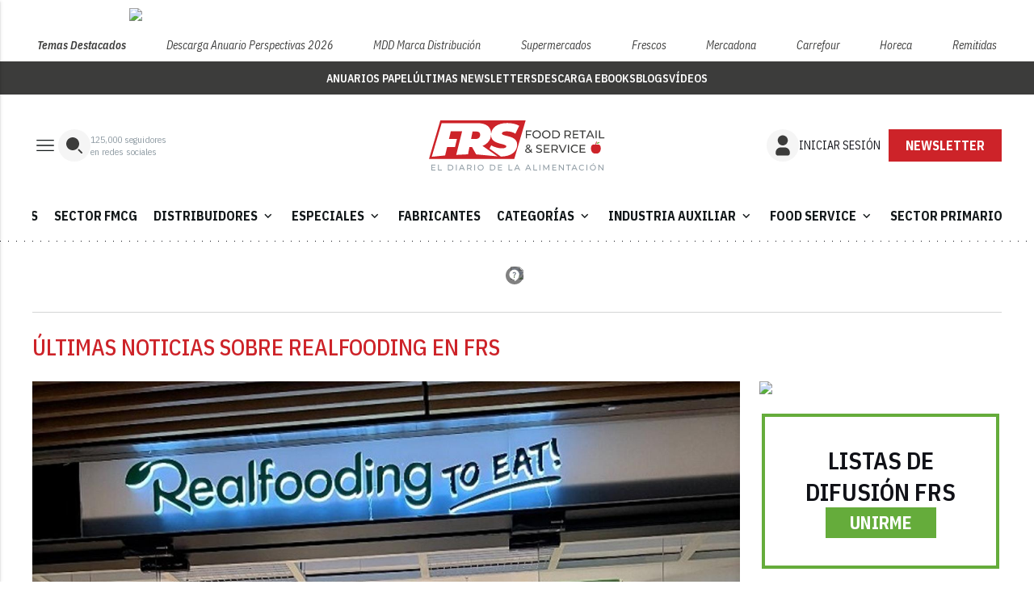

--- FILE ---
content_type: text/html; charset=utf-8
request_url: https://www.google.com/recaptcha/api2/anchor?ar=1&k=6LfGyOkrAAAAAES6Nb6hCeA77U8TXzaXH3lPdvqs&co=aHR0cHM6Ly93d3cuZm9vZHJldGFpbC5lczo0NDM.&hl=en&v=PoyoqOPhxBO7pBk68S4YbpHZ&size=normal&anchor-ms=20000&execute-ms=30000&cb=t3g36cmqadd6
body_size: 49345
content:
<!DOCTYPE HTML><html dir="ltr" lang="en"><head><meta http-equiv="Content-Type" content="text/html; charset=UTF-8">
<meta http-equiv="X-UA-Compatible" content="IE=edge">
<title>reCAPTCHA</title>
<style type="text/css">
/* cyrillic-ext */
@font-face {
  font-family: 'Roboto';
  font-style: normal;
  font-weight: 400;
  font-stretch: 100%;
  src: url(//fonts.gstatic.com/s/roboto/v48/KFO7CnqEu92Fr1ME7kSn66aGLdTylUAMa3GUBHMdazTgWw.woff2) format('woff2');
  unicode-range: U+0460-052F, U+1C80-1C8A, U+20B4, U+2DE0-2DFF, U+A640-A69F, U+FE2E-FE2F;
}
/* cyrillic */
@font-face {
  font-family: 'Roboto';
  font-style: normal;
  font-weight: 400;
  font-stretch: 100%;
  src: url(//fonts.gstatic.com/s/roboto/v48/KFO7CnqEu92Fr1ME7kSn66aGLdTylUAMa3iUBHMdazTgWw.woff2) format('woff2');
  unicode-range: U+0301, U+0400-045F, U+0490-0491, U+04B0-04B1, U+2116;
}
/* greek-ext */
@font-face {
  font-family: 'Roboto';
  font-style: normal;
  font-weight: 400;
  font-stretch: 100%;
  src: url(//fonts.gstatic.com/s/roboto/v48/KFO7CnqEu92Fr1ME7kSn66aGLdTylUAMa3CUBHMdazTgWw.woff2) format('woff2');
  unicode-range: U+1F00-1FFF;
}
/* greek */
@font-face {
  font-family: 'Roboto';
  font-style: normal;
  font-weight: 400;
  font-stretch: 100%;
  src: url(//fonts.gstatic.com/s/roboto/v48/KFO7CnqEu92Fr1ME7kSn66aGLdTylUAMa3-UBHMdazTgWw.woff2) format('woff2');
  unicode-range: U+0370-0377, U+037A-037F, U+0384-038A, U+038C, U+038E-03A1, U+03A3-03FF;
}
/* math */
@font-face {
  font-family: 'Roboto';
  font-style: normal;
  font-weight: 400;
  font-stretch: 100%;
  src: url(//fonts.gstatic.com/s/roboto/v48/KFO7CnqEu92Fr1ME7kSn66aGLdTylUAMawCUBHMdazTgWw.woff2) format('woff2');
  unicode-range: U+0302-0303, U+0305, U+0307-0308, U+0310, U+0312, U+0315, U+031A, U+0326-0327, U+032C, U+032F-0330, U+0332-0333, U+0338, U+033A, U+0346, U+034D, U+0391-03A1, U+03A3-03A9, U+03B1-03C9, U+03D1, U+03D5-03D6, U+03F0-03F1, U+03F4-03F5, U+2016-2017, U+2034-2038, U+203C, U+2040, U+2043, U+2047, U+2050, U+2057, U+205F, U+2070-2071, U+2074-208E, U+2090-209C, U+20D0-20DC, U+20E1, U+20E5-20EF, U+2100-2112, U+2114-2115, U+2117-2121, U+2123-214F, U+2190, U+2192, U+2194-21AE, U+21B0-21E5, U+21F1-21F2, U+21F4-2211, U+2213-2214, U+2216-22FF, U+2308-230B, U+2310, U+2319, U+231C-2321, U+2336-237A, U+237C, U+2395, U+239B-23B7, U+23D0, U+23DC-23E1, U+2474-2475, U+25AF, U+25B3, U+25B7, U+25BD, U+25C1, U+25CA, U+25CC, U+25FB, U+266D-266F, U+27C0-27FF, U+2900-2AFF, U+2B0E-2B11, U+2B30-2B4C, U+2BFE, U+3030, U+FF5B, U+FF5D, U+1D400-1D7FF, U+1EE00-1EEFF;
}
/* symbols */
@font-face {
  font-family: 'Roboto';
  font-style: normal;
  font-weight: 400;
  font-stretch: 100%;
  src: url(//fonts.gstatic.com/s/roboto/v48/KFO7CnqEu92Fr1ME7kSn66aGLdTylUAMaxKUBHMdazTgWw.woff2) format('woff2');
  unicode-range: U+0001-000C, U+000E-001F, U+007F-009F, U+20DD-20E0, U+20E2-20E4, U+2150-218F, U+2190, U+2192, U+2194-2199, U+21AF, U+21E6-21F0, U+21F3, U+2218-2219, U+2299, U+22C4-22C6, U+2300-243F, U+2440-244A, U+2460-24FF, U+25A0-27BF, U+2800-28FF, U+2921-2922, U+2981, U+29BF, U+29EB, U+2B00-2BFF, U+4DC0-4DFF, U+FFF9-FFFB, U+10140-1018E, U+10190-1019C, U+101A0, U+101D0-101FD, U+102E0-102FB, U+10E60-10E7E, U+1D2C0-1D2D3, U+1D2E0-1D37F, U+1F000-1F0FF, U+1F100-1F1AD, U+1F1E6-1F1FF, U+1F30D-1F30F, U+1F315, U+1F31C, U+1F31E, U+1F320-1F32C, U+1F336, U+1F378, U+1F37D, U+1F382, U+1F393-1F39F, U+1F3A7-1F3A8, U+1F3AC-1F3AF, U+1F3C2, U+1F3C4-1F3C6, U+1F3CA-1F3CE, U+1F3D4-1F3E0, U+1F3ED, U+1F3F1-1F3F3, U+1F3F5-1F3F7, U+1F408, U+1F415, U+1F41F, U+1F426, U+1F43F, U+1F441-1F442, U+1F444, U+1F446-1F449, U+1F44C-1F44E, U+1F453, U+1F46A, U+1F47D, U+1F4A3, U+1F4B0, U+1F4B3, U+1F4B9, U+1F4BB, U+1F4BF, U+1F4C8-1F4CB, U+1F4D6, U+1F4DA, U+1F4DF, U+1F4E3-1F4E6, U+1F4EA-1F4ED, U+1F4F7, U+1F4F9-1F4FB, U+1F4FD-1F4FE, U+1F503, U+1F507-1F50B, U+1F50D, U+1F512-1F513, U+1F53E-1F54A, U+1F54F-1F5FA, U+1F610, U+1F650-1F67F, U+1F687, U+1F68D, U+1F691, U+1F694, U+1F698, U+1F6AD, U+1F6B2, U+1F6B9-1F6BA, U+1F6BC, U+1F6C6-1F6CF, U+1F6D3-1F6D7, U+1F6E0-1F6EA, U+1F6F0-1F6F3, U+1F6F7-1F6FC, U+1F700-1F7FF, U+1F800-1F80B, U+1F810-1F847, U+1F850-1F859, U+1F860-1F887, U+1F890-1F8AD, U+1F8B0-1F8BB, U+1F8C0-1F8C1, U+1F900-1F90B, U+1F93B, U+1F946, U+1F984, U+1F996, U+1F9E9, U+1FA00-1FA6F, U+1FA70-1FA7C, U+1FA80-1FA89, U+1FA8F-1FAC6, U+1FACE-1FADC, U+1FADF-1FAE9, U+1FAF0-1FAF8, U+1FB00-1FBFF;
}
/* vietnamese */
@font-face {
  font-family: 'Roboto';
  font-style: normal;
  font-weight: 400;
  font-stretch: 100%;
  src: url(//fonts.gstatic.com/s/roboto/v48/KFO7CnqEu92Fr1ME7kSn66aGLdTylUAMa3OUBHMdazTgWw.woff2) format('woff2');
  unicode-range: U+0102-0103, U+0110-0111, U+0128-0129, U+0168-0169, U+01A0-01A1, U+01AF-01B0, U+0300-0301, U+0303-0304, U+0308-0309, U+0323, U+0329, U+1EA0-1EF9, U+20AB;
}
/* latin-ext */
@font-face {
  font-family: 'Roboto';
  font-style: normal;
  font-weight: 400;
  font-stretch: 100%;
  src: url(//fonts.gstatic.com/s/roboto/v48/KFO7CnqEu92Fr1ME7kSn66aGLdTylUAMa3KUBHMdazTgWw.woff2) format('woff2');
  unicode-range: U+0100-02BA, U+02BD-02C5, U+02C7-02CC, U+02CE-02D7, U+02DD-02FF, U+0304, U+0308, U+0329, U+1D00-1DBF, U+1E00-1E9F, U+1EF2-1EFF, U+2020, U+20A0-20AB, U+20AD-20C0, U+2113, U+2C60-2C7F, U+A720-A7FF;
}
/* latin */
@font-face {
  font-family: 'Roboto';
  font-style: normal;
  font-weight: 400;
  font-stretch: 100%;
  src: url(//fonts.gstatic.com/s/roboto/v48/KFO7CnqEu92Fr1ME7kSn66aGLdTylUAMa3yUBHMdazQ.woff2) format('woff2');
  unicode-range: U+0000-00FF, U+0131, U+0152-0153, U+02BB-02BC, U+02C6, U+02DA, U+02DC, U+0304, U+0308, U+0329, U+2000-206F, U+20AC, U+2122, U+2191, U+2193, U+2212, U+2215, U+FEFF, U+FFFD;
}
/* cyrillic-ext */
@font-face {
  font-family: 'Roboto';
  font-style: normal;
  font-weight: 500;
  font-stretch: 100%;
  src: url(//fonts.gstatic.com/s/roboto/v48/KFO7CnqEu92Fr1ME7kSn66aGLdTylUAMa3GUBHMdazTgWw.woff2) format('woff2');
  unicode-range: U+0460-052F, U+1C80-1C8A, U+20B4, U+2DE0-2DFF, U+A640-A69F, U+FE2E-FE2F;
}
/* cyrillic */
@font-face {
  font-family: 'Roboto';
  font-style: normal;
  font-weight: 500;
  font-stretch: 100%;
  src: url(//fonts.gstatic.com/s/roboto/v48/KFO7CnqEu92Fr1ME7kSn66aGLdTylUAMa3iUBHMdazTgWw.woff2) format('woff2');
  unicode-range: U+0301, U+0400-045F, U+0490-0491, U+04B0-04B1, U+2116;
}
/* greek-ext */
@font-face {
  font-family: 'Roboto';
  font-style: normal;
  font-weight: 500;
  font-stretch: 100%;
  src: url(//fonts.gstatic.com/s/roboto/v48/KFO7CnqEu92Fr1ME7kSn66aGLdTylUAMa3CUBHMdazTgWw.woff2) format('woff2');
  unicode-range: U+1F00-1FFF;
}
/* greek */
@font-face {
  font-family: 'Roboto';
  font-style: normal;
  font-weight: 500;
  font-stretch: 100%;
  src: url(//fonts.gstatic.com/s/roboto/v48/KFO7CnqEu92Fr1ME7kSn66aGLdTylUAMa3-UBHMdazTgWw.woff2) format('woff2');
  unicode-range: U+0370-0377, U+037A-037F, U+0384-038A, U+038C, U+038E-03A1, U+03A3-03FF;
}
/* math */
@font-face {
  font-family: 'Roboto';
  font-style: normal;
  font-weight: 500;
  font-stretch: 100%;
  src: url(//fonts.gstatic.com/s/roboto/v48/KFO7CnqEu92Fr1ME7kSn66aGLdTylUAMawCUBHMdazTgWw.woff2) format('woff2');
  unicode-range: U+0302-0303, U+0305, U+0307-0308, U+0310, U+0312, U+0315, U+031A, U+0326-0327, U+032C, U+032F-0330, U+0332-0333, U+0338, U+033A, U+0346, U+034D, U+0391-03A1, U+03A3-03A9, U+03B1-03C9, U+03D1, U+03D5-03D6, U+03F0-03F1, U+03F4-03F5, U+2016-2017, U+2034-2038, U+203C, U+2040, U+2043, U+2047, U+2050, U+2057, U+205F, U+2070-2071, U+2074-208E, U+2090-209C, U+20D0-20DC, U+20E1, U+20E5-20EF, U+2100-2112, U+2114-2115, U+2117-2121, U+2123-214F, U+2190, U+2192, U+2194-21AE, U+21B0-21E5, U+21F1-21F2, U+21F4-2211, U+2213-2214, U+2216-22FF, U+2308-230B, U+2310, U+2319, U+231C-2321, U+2336-237A, U+237C, U+2395, U+239B-23B7, U+23D0, U+23DC-23E1, U+2474-2475, U+25AF, U+25B3, U+25B7, U+25BD, U+25C1, U+25CA, U+25CC, U+25FB, U+266D-266F, U+27C0-27FF, U+2900-2AFF, U+2B0E-2B11, U+2B30-2B4C, U+2BFE, U+3030, U+FF5B, U+FF5D, U+1D400-1D7FF, U+1EE00-1EEFF;
}
/* symbols */
@font-face {
  font-family: 'Roboto';
  font-style: normal;
  font-weight: 500;
  font-stretch: 100%;
  src: url(//fonts.gstatic.com/s/roboto/v48/KFO7CnqEu92Fr1ME7kSn66aGLdTylUAMaxKUBHMdazTgWw.woff2) format('woff2');
  unicode-range: U+0001-000C, U+000E-001F, U+007F-009F, U+20DD-20E0, U+20E2-20E4, U+2150-218F, U+2190, U+2192, U+2194-2199, U+21AF, U+21E6-21F0, U+21F3, U+2218-2219, U+2299, U+22C4-22C6, U+2300-243F, U+2440-244A, U+2460-24FF, U+25A0-27BF, U+2800-28FF, U+2921-2922, U+2981, U+29BF, U+29EB, U+2B00-2BFF, U+4DC0-4DFF, U+FFF9-FFFB, U+10140-1018E, U+10190-1019C, U+101A0, U+101D0-101FD, U+102E0-102FB, U+10E60-10E7E, U+1D2C0-1D2D3, U+1D2E0-1D37F, U+1F000-1F0FF, U+1F100-1F1AD, U+1F1E6-1F1FF, U+1F30D-1F30F, U+1F315, U+1F31C, U+1F31E, U+1F320-1F32C, U+1F336, U+1F378, U+1F37D, U+1F382, U+1F393-1F39F, U+1F3A7-1F3A8, U+1F3AC-1F3AF, U+1F3C2, U+1F3C4-1F3C6, U+1F3CA-1F3CE, U+1F3D4-1F3E0, U+1F3ED, U+1F3F1-1F3F3, U+1F3F5-1F3F7, U+1F408, U+1F415, U+1F41F, U+1F426, U+1F43F, U+1F441-1F442, U+1F444, U+1F446-1F449, U+1F44C-1F44E, U+1F453, U+1F46A, U+1F47D, U+1F4A3, U+1F4B0, U+1F4B3, U+1F4B9, U+1F4BB, U+1F4BF, U+1F4C8-1F4CB, U+1F4D6, U+1F4DA, U+1F4DF, U+1F4E3-1F4E6, U+1F4EA-1F4ED, U+1F4F7, U+1F4F9-1F4FB, U+1F4FD-1F4FE, U+1F503, U+1F507-1F50B, U+1F50D, U+1F512-1F513, U+1F53E-1F54A, U+1F54F-1F5FA, U+1F610, U+1F650-1F67F, U+1F687, U+1F68D, U+1F691, U+1F694, U+1F698, U+1F6AD, U+1F6B2, U+1F6B9-1F6BA, U+1F6BC, U+1F6C6-1F6CF, U+1F6D3-1F6D7, U+1F6E0-1F6EA, U+1F6F0-1F6F3, U+1F6F7-1F6FC, U+1F700-1F7FF, U+1F800-1F80B, U+1F810-1F847, U+1F850-1F859, U+1F860-1F887, U+1F890-1F8AD, U+1F8B0-1F8BB, U+1F8C0-1F8C1, U+1F900-1F90B, U+1F93B, U+1F946, U+1F984, U+1F996, U+1F9E9, U+1FA00-1FA6F, U+1FA70-1FA7C, U+1FA80-1FA89, U+1FA8F-1FAC6, U+1FACE-1FADC, U+1FADF-1FAE9, U+1FAF0-1FAF8, U+1FB00-1FBFF;
}
/* vietnamese */
@font-face {
  font-family: 'Roboto';
  font-style: normal;
  font-weight: 500;
  font-stretch: 100%;
  src: url(//fonts.gstatic.com/s/roboto/v48/KFO7CnqEu92Fr1ME7kSn66aGLdTylUAMa3OUBHMdazTgWw.woff2) format('woff2');
  unicode-range: U+0102-0103, U+0110-0111, U+0128-0129, U+0168-0169, U+01A0-01A1, U+01AF-01B0, U+0300-0301, U+0303-0304, U+0308-0309, U+0323, U+0329, U+1EA0-1EF9, U+20AB;
}
/* latin-ext */
@font-face {
  font-family: 'Roboto';
  font-style: normal;
  font-weight: 500;
  font-stretch: 100%;
  src: url(//fonts.gstatic.com/s/roboto/v48/KFO7CnqEu92Fr1ME7kSn66aGLdTylUAMa3KUBHMdazTgWw.woff2) format('woff2');
  unicode-range: U+0100-02BA, U+02BD-02C5, U+02C7-02CC, U+02CE-02D7, U+02DD-02FF, U+0304, U+0308, U+0329, U+1D00-1DBF, U+1E00-1E9F, U+1EF2-1EFF, U+2020, U+20A0-20AB, U+20AD-20C0, U+2113, U+2C60-2C7F, U+A720-A7FF;
}
/* latin */
@font-face {
  font-family: 'Roboto';
  font-style: normal;
  font-weight: 500;
  font-stretch: 100%;
  src: url(//fonts.gstatic.com/s/roboto/v48/KFO7CnqEu92Fr1ME7kSn66aGLdTylUAMa3yUBHMdazQ.woff2) format('woff2');
  unicode-range: U+0000-00FF, U+0131, U+0152-0153, U+02BB-02BC, U+02C6, U+02DA, U+02DC, U+0304, U+0308, U+0329, U+2000-206F, U+20AC, U+2122, U+2191, U+2193, U+2212, U+2215, U+FEFF, U+FFFD;
}
/* cyrillic-ext */
@font-face {
  font-family: 'Roboto';
  font-style: normal;
  font-weight: 900;
  font-stretch: 100%;
  src: url(//fonts.gstatic.com/s/roboto/v48/KFO7CnqEu92Fr1ME7kSn66aGLdTylUAMa3GUBHMdazTgWw.woff2) format('woff2');
  unicode-range: U+0460-052F, U+1C80-1C8A, U+20B4, U+2DE0-2DFF, U+A640-A69F, U+FE2E-FE2F;
}
/* cyrillic */
@font-face {
  font-family: 'Roboto';
  font-style: normal;
  font-weight: 900;
  font-stretch: 100%;
  src: url(//fonts.gstatic.com/s/roboto/v48/KFO7CnqEu92Fr1ME7kSn66aGLdTylUAMa3iUBHMdazTgWw.woff2) format('woff2');
  unicode-range: U+0301, U+0400-045F, U+0490-0491, U+04B0-04B1, U+2116;
}
/* greek-ext */
@font-face {
  font-family: 'Roboto';
  font-style: normal;
  font-weight: 900;
  font-stretch: 100%;
  src: url(//fonts.gstatic.com/s/roboto/v48/KFO7CnqEu92Fr1ME7kSn66aGLdTylUAMa3CUBHMdazTgWw.woff2) format('woff2');
  unicode-range: U+1F00-1FFF;
}
/* greek */
@font-face {
  font-family: 'Roboto';
  font-style: normal;
  font-weight: 900;
  font-stretch: 100%;
  src: url(//fonts.gstatic.com/s/roboto/v48/KFO7CnqEu92Fr1ME7kSn66aGLdTylUAMa3-UBHMdazTgWw.woff2) format('woff2');
  unicode-range: U+0370-0377, U+037A-037F, U+0384-038A, U+038C, U+038E-03A1, U+03A3-03FF;
}
/* math */
@font-face {
  font-family: 'Roboto';
  font-style: normal;
  font-weight: 900;
  font-stretch: 100%;
  src: url(//fonts.gstatic.com/s/roboto/v48/KFO7CnqEu92Fr1ME7kSn66aGLdTylUAMawCUBHMdazTgWw.woff2) format('woff2');
  unicode-range: U+0302-0303, U+0305, U+0307-0308, U+0310, U+0312, U+0315, U+031A, U+0326-0327, U+032C, U+032F-0330, U+0332-0333, U+0338, U+033A, U+0346, U+034D, U+0391-03A1, U+03A3-03A9, U+03B1-03C9, U+03D1, U+03D5-03D6, U+03F0-03F1, U+03F4-03F5, U+2016-2017, U+2034-2038, U+203C, U+2040, U+2043, U+2047, U+2050, U+2057, U+205F, U+2070-2071, U+2074-208E, U+2090-209C, U+20D0-20DC, U+20E1, U+20E5-20EF, U+2100-2112, U+2114-2115, U+2117-2121, U+2123-214F, U+2190, U+2192, U+2194-21AE, U+21B0-21E5, U+21F1-21F2, U+21F4-2211, U+2213-2214, U+2216-22FF, U+2308-230B, U+2310, U+2319, U+231C-2321, U+2336-237A, U+237C, U+2395, U+239B-23B7, U+23D0, U+23DC-23E1, U+2474-2475, U+25AF, U+25B3, U+25B7, U+25BD, U+25C1, U+25CA, U+25CC, U+25FB, U+266D-266F, U+27C0-27FF, U+2900-2AFF, U+2B0E-2B11, U+2B30-2B4C, U+2BFE, U+3030, U+FF5B, U+FF5D, U+1D400-1D7FF, U+1EE00-1EEFF;
}
/* symbols */
@font-face {
  font-family: 'Roboto';
  font-style: normal;
  font-weight: 900;
  font-stretch: 100%;
  src: url(//fonts.gstatic.com/s/roboto/v48/KFO7CnqEu92Fr1ME7kSn66aGLdTylUAMaxKUBHMdazTgWw.woff2) format('woff2');
  unicode-range: U+0001-000C, U+000E-001F, U+007F-009F, U+20DD-20E0, U+20E2-20E4, U+2150-218F, U+2190, U+2192, U+2194-2199, U+21AF, U+21E6-21F0, U+21F3, U+2218-2219, U+2299, U+22C4-22C6, U+2300-243F, U+2440-244A, U+2460-24FF, U+25A0-27BF, U+2800-28FF, U+2921-2922, U+2981, U+29BF, U+29EB, U+2B00-2BFF, U+4DC0-4DFF, U+FFF9-FFFB, U+10140-1018E, U+10190-1019C, U+101A0, U+101D0-101FD, U+102E0-102FB, U+10E60-10E7E, U+1D2C0-1D2D3, U+1D2E0-1D37F, U+1F000-1F0FF, U+1F100-1F1AD, U+1F1E6-1F1FF, U+1F30D-1F30F, U+1F315, U+1F31C, U+1F31E, U+1F320-1F32C, U+1F336, U+1F378, U+1F37D, U+1F382, U+1F393-1F39F, U+1F3A7-1F3A8, U+1F3AC-1F3AF, U+1F3C2, U+1F3C4-1F3C6, U+1F3CA-1F3CE, U+1F3D4-1F3E0, U+1F3ED, U+1F3F1-1F3F3, U+1F3F5-1F3F7, U+1F408, U+1F415, U+1F41F, U+1F426, U+1F43F, U+1F441-1F442, U+1F444, U+1F446-1F449, U+1F44C-1F44E, U+1F453, U+1F46A, U+1F47D, U+1F4A3, U+1F4B0, U+1F4B3, U+1F4B9, U+1F4BB, U+1F4BF, U+1F4C8-1F4CB, U+1F4D6, U+1F4DA, U+1F4DF, U+1F4E3-1F4E6, U+1F4EA-1F4ED, U+1F4F7, U+1F4F9-1F4FB, U+1F4FD-1F4FE, U+1F503, U+1F507-1F50B, U+1F50D, U+1F512-1F513, U+1F53E-1F54A, U+1F54F-1F5FA, U+1F610, U+1F650-1F67F, U+1F687, U+1F68D, U+1F691, U+1F694, U+1F698, U+1F6AD, U+1F6B2, U+1F6B9-1F6BA, U+1F6BC, U+1F6C6-1F6CF, U+1F6D3-1F6D7, U+1F6E0-1F6EA, U+1F6F0-1F6F3, U+1F6F7-1F6FC, U+1F700-1F7FF, U+1F800-1F80B, U+1F810-1F847, U+1F850-1F859, U+1F860-1F887, U+1F890-1F8AD, U+1F8B0-1F8BB, U+1F8C0-1F8C1, U+1F900-1F90B, U+1F93B, U+1F946, U+1F984, U+1F996, U+1F9E9, U+1FA00-1FA6F, U+1FA70-1FA7C, U+1FA80-1FA89, U+1FA8F-1FAC6, U+1FACE-1FADC, U+1FADF-1FAE9, U+1FAF0-1FAF8, U+1FB00-1FBFF;
}
/* vietnamese */
@font-face {
  font-family: 'Roboto';
  font-style: normal;
  font-weight: 900;
  font-stretch: 100%;
  src: url(//fonts.gstatic.com/s/roboto/v48/KFO7CnqEu92Fr1ME7kSn66aGLdTylUAMa3OUBHMdazTgWw.woff2) format('woff2');
  unicode-range: U+0102-0103, U+0110-0111, U+0128-0129, U+0168-0169, U+01A0-01A1, U+01AF-01B0, U+0300-0301, U+0303-0304, U+0308-0309, U+0323, U+0329, U+1EA0-1EF9, U+20AB;
}
/* latin-ext */
@font-face {
  font-family: 'Roboto';
  font-style: normal;
  font-weight: 900;
  font-stretch: 100%;
  src: url(//fonts.gstatic.com/s/roboto/v48/KFO7CnqEu92Fr1ME7kSn66aGLdTylUAMa3KUBHMdazTgWw.woff2) format('woff2');
  unicode-range: U+0100-02BA, U+02BD-02C5, U+02C7-02CC, U+02CE-02D7, U+02DD-02FF, U+0304, U+0308, U+0329, U+1D00-1DBF, U+1E00-1E9F, U+1EF2-1EFF, U+2020, U+20A0-20AB, U+20AD-20C0, U+2113, U+2C60-2C7F, U+A720-A7FF;
}
/* latin */
@font-face {
  font-family: 'Roboto';
  font-style: normal;
  font-weight: 900;
  font-stretch: 100%;
  src: url(//fonts.gstatic.com/s/roboto/v48/KFO7CnqEu92Fr1ME7kSn66aGLdTylUAMa3yUBHMdazQ.woff2) format('woff2');
  unicode-range: U+0000-00FF, U+0131, U+0152-0153, U+02BB-02BC, U+02C6, U+02DA, U+02DC, U+0304, U+0308, U+0329, U+2000-206F, U+20AC, U+2122, U+2191, U+2193, U+2212, U+2215, U+FEFF, U+FFFD;
}

</style>
<link rel="stylesheet" type="text/css" href="https://www.gstatic.com/recaptcha/releases/PoyoqOPhxBO7pBk68S4YbpHZ/styles__ltr.css">
<script nonce="RGKVRBOcOz6Do36X9-VUOA" type="text/javascript">window['__recaptcha_api'] = 'https://www.google.com/recaptcha/api2/';</script>
<script type="text/javascript" src="https://www.gstatic.com/recaptcha/releases/PoyoqOPhxBO7pBk68S4YbpHZ/recaptcha__en.js" nonce="RGKVRBOcOz6Do36X9-VUOA">
      
    </script></head>
<body><div id="rc-anchor-alert" class="rc-anchor-alert"></div>
<input type="hidden" id="recaptcha-token" value="[base64]">
<script type="text/javascript" nonce="RGKVRBOcOz6Do36X9-VUOA">
      recaptcha.anchor.Main.init("[\x22ainput\x22,[\x22bgdata\x22,\x22\x22,\[base64]/[base64]/[base64]/ZyhXLGgpOnEoW04sMjEsbF0sVywwKSxoKSxmYWxzZSxmYWxzZSl9Y2F0Y2goayl7RygzNTgsVyk/[base64]/[base64]/[base64]/[base64]/[base64]/[base64]/[base64]/bmV3IEJbT10oRFswXSk6dz09Mj9uZXcgQltPXShEWzBdLERbMV0pOnc9PTM/bmV3IEJbT10oRFswXSxEWzFdLERbMl0pOnc9PTQ/[base64]/[base64]/[base64]/[base64]/[base64]\\u003d\x22,\[base64]\x22,\x22wrhcw7LDo8KYI8KhT8KZVw7DisKUw7AUAWvClsOQEELDoSbDpVTCp2wBexvCtwTDvGlNKnZnV8OMYsOVw5J4AFHCuwt4M8KifjNawrsXw6fDtMK4IsKxwojCssKPw7F8w7hKHMKMN2/DlcO4UcO3w77DgQnChcODwociCsOJFCrCgsOTMHhwGMOWw7rCiSbDqcOEFGYIwofDqlfCn8OIwqzDlsO1YQbDtsKHwqDCrEjCgEIMw5vDi8K3wqoFw7kKwrzCncKzwqbDvWXDsMKNwonDoFhlwrhew781w4nDjcK7XsKRw6gQPMOcYsKOTB/CocKCwrQDw4HCmyPCiBIWRhzCnAsVwpLDtAMlZxrCpTDCt8OyRsKPwp8eSALDl8KPNHYpw6LCi8Oqw5TCgsKAYMOgwqF4KEvCjcOTcHMAw7TCmk7Ch8KHw6zDrW/[base64]/CqsOrFHwAw580UxJkQsKuwpHCklRzC8OSw6jCvMK7wp/[base64]/DlMO/[base64]/RDHDpjfCiDBUwrHDt8KuacOHw41pw7rCisKXI2ogPMONw7bCusKZRcOLZwDDvVU1YsK6w5/CnhwZwqkHwpE7dHLDpcOZXD7DjHhEXMO7w7osUFfCu3PDjsKRw4jDiBzCm8KEw6hOwo7Dog5DKHwrCwhhw7Muw47CijLCvijDlRNDw59sFFw8IUfDlcORDsOew4skKjZySRvDocKQQRBFHmQiTsO8esKtdA9UVyjCmMKbbcKfGWlASDZ7ZSo/wp3DtSF1DMKWwoPDsh/Ctj5sw7cZwoE/[base64]/ChcO5ZFzCqMKPw5TDohpywoXCicOvwpYDw4HCscO3w4LCjsKoacKWfBsbU8OowrVWTVDClsK+wo/CqVzCu8ONw6DCj8OSQG9RZU7ClDrCmcKmOCbDlGDDggbDr8O/[base64]/HsKCwprDvzjCkcOdwpXCgMKVZMKdw5XCnsOCw4rDrlIqFcKrNcOEPB5UYMOuWCjDsWTDi8OAXsKpXsO3wpbCpMKiPy7DiMOiw63Cux8Zw5bDt0BsRcO0QX1jwpfDtVbDj8Oow7DDv8K4w5kmMMO2wrbCgMK3McOcwqNlwo3DmsKKw53Cm8KPA0Y9wqI/L3/CpFPDrSvClDDCqXPDucOjHQgXwqnChErDtGR2QS3CmcOOBcODworClMKBEsO8w5/[base64]/[base64]/Co8KeQMKKeG1swrVGwovCmjkvayc6LwFpwrrCrMOTFMOqwqHCu8K6Aj0kIy9PNkfDmwLCn8OYWWbChcO7PMKzRcKjw60Vw6EywqbDu1pvAMOxwrIldMOhw5vCkcOwEsO0eTDCgMKjbSLCgcOkXsO+w5DDj37CvMOgw7LDo2DClS/CtXXDpGp0wrgRwoVnZcOjw6UAdlEiw77Dqj3CsMOTYcKqQ23CusKJwqrCiG8Nw7oLa8OWwqsEwoZVNsKydsOTwr1qClEuE8OZw6FlQcOCw5vCuMOUF8K9G8KRwp7Ct28iIAwQw6VQfV/DlwrDl0F3wqrDm2xXRMOdw7rClcORwqF7w4HDg1YDC8KxbsKOwqkUw7LDu8O/wo3CvsK5w5PCjMKea3fCtl1iR8K7Flcra8OdY8OvwqXDhcOvMT/Ct3PCgwnCkhcNwqVWw5EBDcObwq7Di044OHpOw54segMbwozCmG1Cw5wMw6t/wplkI8ONPXk1wrXCtHTCk8OMw6nCssObwowSAwDCjxomw6/[base64]/[base64]/DgEQWw6XCg8OTficjWsObwpzClx8AwpMeWMOWw6zClsKJwqLDrV/CkVNld0sqZsKJDMKQS8OiVMOZwoNMw74Ow7guN8OrwpxMYsOmRWMWd8K7wpEWw5TCtw90fStIwotHw6fCpChywrzDvcOGZiscUcKIOAjCmBLChMOQdMKzPFvDomjChcKPVcK4wqBNwqTCkcKJK1XCrsOxSXhkwqNwcB3DvU/ChiXDnlnCk0xrw6g9w6JHw6Bbw4AIw5jDpcOORcKQRsKowrTDmsOFwqx+OcO6DF/DisKnw4zDqsOUwp4CMzXCsHrCtcOwMiAAw5rCmsKPGhbDlnDDqy9jw6bCjsOARC5iZUBiwoYCw6zCiDNBw6JIJ8KRwrk0w6xLw6nCmi9Kw7pKwq/[base64]/CsMO9w5rDq8Kww7FGI1k3wqplBMKGw5dJw7k+D8KyajDDrcKdw5DDm8Ovwq3DvBBUw6wJE8OGw6nDjQXDr8OTE8OEw4tHw7l8w7NZw4gCTnbDvxVYw489MsOPw4hzYcK4esOnbQFvw5PCqz/Ct1fCkQrDoW/[base64]/ChDdcIMK/w6PCkg8fBg/[base64]/ClMOif8KkAMKOw6tYw4nDhMKywphVw4/CpcOfwqfCrDjDkRIIYsKrw54IfWDCn8KzwpPChsOkwqfCjXzCh8Okw7PCnifDpMKaw6/ClMO5w4M0FiINJsKYw6ENwq0nJcOsHSswXsKDHHbDscKZA8KrwpHCuAvCqB14bENfwr3DkCMvXEzCjcK6LA3DqMOvw69JOnXCnRnDncKgw4xFwr7DhcO6PFvDq8OCwqQXKMOdw6vDm8KpEykdekzDjX02wpoPP8KUJsK1wogPwo8Hw6/DvcKRUsKDw4Iuw5XCmMODwqsxw6bDi2PDssOEKnt1wrPChXUiJMKTfcOOwp7CiMOEw7zDilDCvcKGRE09w4PCoWHCqnzCqnXDtcKjwoIgworCg8OLwpJZfmlKOcO+Cms2wojClgx2aDt9G8K3BMOowoHDrA44wp/DtE9Sw6TDhMOtwoJawq7DqGHCq3bCusKLEsKKJ8O7w6omw7hXwp3Cj8K9SwJ3axvCpcKfw5R+w4PDsRs7w4QmEsKAw6LCmsKOPMKVw7HDhcO/w4MPw55COl96w5UaPzzCtFHDnsKjTFDCjVHCtx1AB8Owwq/[base64]/wp3DrsOPw7t6DDbCj3kiwr9Ww5Qqw4wHw7snw5fCicOew6UnQcKiFT7DgsKVwrxMwrbDm37DoMOxw7soH3dVwonDtcOuw4BtICtewrPCoSPCpsOvVsK4w7vCi39rwogkw5wnwrjCrsKSw5FbLXLDqi7Dsi/Cm8KJWMKywokTw4XDi8O2JC3Cg0jCr0rCo3zCksOqRsOhXsKzWwrDpcK/w6XCrMORdsKEwqvDp8O5fcK4MMKaLcOsw6tcQsOAM8Oow4TCicKEwqYaw7JZwr0kw4Ydw67DqMK5w5fDj8KyZSEiEBBKKmJ2woEYw4/Dn8OBw5rCgknDvcObQDdqwqhqLEwuw4pQSEPDhTLCsn0TwpJ9w5YzwpdowpkvwqDDiitFcMO3w6jDjAtvw6/[base64]/DlDfDmcKYw4bCginCt8K+Z8Kcw6kqwrfCniMTDQUfCsK5KyIAEcOYWcKaaR7CtSrDgMKuMg9PwogJw55ewqLCmMKWVGVJXsKCw7PDhAnDnD3Ci8Kjw4HCmlZ3TDFowpFwworCs2LDhFzDqyRZwq/CuWjDllDCoSvDh8O4wokLwqVdAUbDr8KywoA/[base64]/CixlKw7TDkT7CuzM4w7ZPwqbDsMOVwrRIwrTCjiHDvcKqwqMdGyNswrZ+JMKxwq/CnH3DgRbDizDCiMK9w6BBw5jCg8KywpvCvmJ0P8KLw57DisKnwrlHJWjDq8KywqRIWsKKw5/[base64]/CisKuUsO7DBpKFMOVYU9Cw75owpIrwpVqwq48w7VySMOCwq4Ew7DDusOywrIhwqPDpF8rc8K9asO2JsKcw4LDq3wEdMKxLsKpc3bCjnvDt07DjF5IRV7CqhUXwovDkUHCiFIHecKzw4HDv8KUw5/Cr0F8JMOhTwYlw7UZw67DvybDqcKow5MFwoLDj8KwSMO1U8KMRcK+bsOIwqcQPcOhB2syWMKSw6rCiMORwpDCjcK4w4fCpMOwFx5mCAvCqcOID3JnUwEeQxwBw4/CgsKhNzLCmcO5OULCnFRqwpIBw7TCtsOnw6JbB8OSwpgOQxHCiMOWw45sIBrDgUl4w7TCi8OAw4jCuDTDjGTDgcKBwrQrw6Q8PBIYw4LChSLDtcKZwqUVw4nCn8KyaMKzwqxAwoB8wrrDvV/[base64]/CgD0fwrrDg8Kfw63Dph7CqGTCh8KZwpkcw5nDjk1EA8Klw58uw5rCiz7DuzbDscK9w4bCqRDCisOnwqPDv03Dl8O+wq3CssOTwqLDuXN2WsOIw6YMw7nCnMOsfWvCsMOnU37DlxHDvkM1wrjDj0PDqS/DtMONIF/CrMOEw68xdsOPJ1cOYijDkk1rwqpBFUTDmlLCv8K1w4Ftwqcdw7lrLcOMw6haM8K6wpM7dDoAw5/DnsO+esOCayQgw5VtQ8KTwpV4PQ9hw5HDmsOgw7YzSiPCqsOHBMODwrXCmMKMwr7DvBDCtcKkNnnDrk/CqE7DmDNYA8KDwrvCixvCkXcHQSbDqgoIwpTDucO9GQEcw4ZWwo49woDDisO/w4wtwpYEwpbDjsKnA8OyesK7OcKQwrXCo8K2w6YzY8OtQUoow5jCt8KuREZiIVpma2xaw6HClnEsBSEEQT/[base64]/ajBTTW/CvMK8w57Cr3t1wrBmw5XDlcOecMKdwoLCrTY8woZCUnHDqSnDhiAbw44/MRzDgDczwplYwqRwXMKfOU5ow7RwVcOIEmwfw5pSw6/CnmAcw5N4w5xMwprDmz9NVCNbNcK2TMKvEMK2Y0cmccOEwrbCnMOTw5kwFcKVIsKxw5TDsMK7OsOuwojDmmdmXMKTW2JrAcKlwo0pRlDDj8OzwoVzTml8wqFlR8OkwqJPTcOPwqHDklsibFkSw6kAwpMVDEUacMOlVMKdDCvDg8O9wq/CrElUHcOaTVwIwozDqcKxKsK5XcKFwp4vwpHCtBpCwqY5c17CvGIOw6UiM2PCrcOTQRxcWn/Dn8OhfCDCrR3DgRR9QRx4w7zDoEXDqTFVwrXDv0IUwrk5w6BrKsO9woF+Un3Dj8K7w49GGShqOsKuw6PDlGUYLB7DlQnCjcKawqJ2w6fDujvDlMORZMOJwq3Cr8Oow7FBwptVw7zDmsO0wqhLwrlhwrfCqsOGY8K8ZMKsSm4AdMOUw73CjsKNP8KKw4/[base64]/[base64]/CgsKswoJxw5XCmcO/[base64]/[base64]/Chl/[base64]/CsF9Cwp/DrMOhw6sTJBFJEcOWZwNkwoUzM8KEw4vCnsKkw6U8wpHDrVtGwq5Wwrx3YwsGOMO5UkHDownCh8Oqw5kTw7Frw4pRUF9UPMKTAy3CqcKlacOYY21yWinDvlBFw63DoXYADcKDwoA4wrVFw7xvwpRYXhtRKcKjF8OCw4pRwoxFw5jDk8KjDsK/woFvADY0FcKkwqcsVQoaM0MhwqzDisKOGcO2ZcKaCAjCl3/CmcKEHcKiD29Hw6XDjsOcTcOTwqATFsOAOGLCmMKYw5XCiGnCpz5Uw6DCh8Oyw5EPSWhFFsK4GA7CvT/CmGIfwo/CkcKzw7vDphrDmxhCKjlPSMKDwpsjGcONw4EGwoNfFcKfwojDlMOTw7czw6nCtQRUFD/[base64]/DgMOXMDjDmVc/AMKpwoDCl8OoEMKBTcK+w4DCnGfDg0zDqyLCiyvCscO+NB8gw4Uxw6/[base64]/CsSc5w6g6wqsOw6HCgBzCgl5YdyZoF8Kmw74Ba8Olwq/Di13Do8KZw4FZQsK7X2/Co8O1MzhrEwd3wpUnwqt9dh/[base64]/Co8KMw6HDs2LDg0EYLU/DgjIpDMKuw7zCsBPDtcO/MyfCty0cDmJle8O+bVjCvMOAwrBmwrAnw7l3MsKlwrXDisK0wqXDslrCmUQkfsK9OcOPMHHCoMO9Xgt4R8OIW0VxEyPDhsOLwoLDlnnDlsKrw6MLw4c7w6QuwpNnfn3CrMOkFsOKPMOBHcKPYMKlwowuw5N5fj0Gal82w5TDi1LDjX1/w73Cp8OzKAEcPBTDk8KYHQNULsKnKWXCqMKGKiUMwqdwwoXCn8OeE1DChTTDr8KxwqrChsKBMhbChwnDlm/CnsOaO1zDkkQEIBfCrSERw4fDoMOGXBHDhzcmw5/Ch8Kdw63CjcKzX31AJQ4WHcOewrtWEcOPMiBUw4cjw4nCqzPDgcOUw7AhH2xdwpknw4tew4rDihbCtMOJw5c+wqsfw5/DmXZHYGrDmRbCnGRgZyYdU8KuwqpCZsOvwpXDl8KeLcO+wp3Cq8O6ST1TAAvDgcOsw6M5YgfDuHwxIToZJMORJA7CpsKAw41PaRdFSQ/DgMKvJMOXGsOJwrTCicO5DGTDvHTDgDEww7fDrMO+WH/CmQYwZ2jDs3Iuw48GDMOgGBfDkh7CuMKycngRMVjCjy4iw7szQwwBwrlZwps4VFTDjcOXwrbCi1gCcsKFG8KkUcKrc3kMU8KPN8KRwqIIw4HCqSFkKw3DgBwfMcKSA2Z5ZSRiGk0rPRXCn2vDinHDuQcHwrw5w6F0WcKyVHcsDMKfw7rCjsOfw7/Do2dQw5ocW8KXW8KYQF/CqllewqNqckTDjirCpcO1w5TCgFxadRzDuG9LU8OSwq9CNjljTlVOUWUYG1/ChF7CpsKHCTXDsSzDgCPCrgLCpxLDgyXCgyXCmcKzE8KhHhXDhMOMHRYvOBUBcSXChksJZTVUZ8KEw5/DgMOfRsODP8OrdMKVahNTfndYw7PCmcOpNklnw5DDpEDCocOlw73DrU7Cph8iw5NdwrwiKMKvwoDDvHYtwqjDsk/CtMK7AsOOw5wgEMK6dCl8CsKmw79PwrTDmiLDl8OBw4HDl8Kowqsdw6XDgFXDsMKxFsKqw5HChsORwpvCqTHCm1x/UHnCuTQww5A9w5fCnhnDs8KXw5XDpDMhNMKCw5rDksKKC8O6wqc5w5rDtcORw6nDmcOawqzDu8OlNRotWDwGw5Q1KMOlc8KxVRZ/chR6w6fDscOzwpJ8wrbDtRENwroYwrrCnD7ChglBwq7DhgrChsKfWS5UcjzCpsOiYsOdw7czMsKnw7PCpxnCr8O0CcOPLmLDlxkMw4jCnwfCoGELX8K7wofDiAPCnMOaJsKCelIZAcOmw6AvMizChC/CmXdhMcO5EsO+w4rCviPDs8OZYzPDtzDDnE0kYsKCwoTCnQ3CjBXCiXHDtE/[base64]/CmMO1woxcwowaw54ZZMKzDcK/w5/DicOtw48LcU7DlsO3woLCgmHDt8Oaw6vChsOuwoo7XMOOV8O3asO4RMKNwrMydsOwbgVYw5HDixY9w49pw73DlgfDj8OyWcOYOhbDtcKdw7TCkRFEwpQ2LBILw7QWQMKQBMOZw4BKDgRiwqlIPkTCjUF/ScO/dxR0XsKMw47CiipheMKFdsKMTMKgChrDrxHDt8OawpvDg8KawqfDpMOja8KnwqNTEcK4wq0owrHCtnglwqxFwq/DknPDqngNEcOsV8Ooczswwq8iTMObC8K8bVltBH/CvjPDonvDgBfDn8OGNsOmw4jDm1BPw5YVUcKqUQrCocKSw7tfY3dew70CwppFZMOrwq08cW/CkxA2woxzwogBWn0dw6TDkcKIey3CuyvCisOSesO7N8K4IS8+YMO4w4TChcKlw4hNXcK1wqpHMm5AZyHDrcOWwph1woduEcKdw6oZVlhbJgzDrBZyw5DCjcKew4XDmlFew7gmYRfCiMOeJn5rwqnCgsK9USptDHvCscOgw7sywq/DmsOkF105wphcTsODU8KnZirCtzUdw5hUw6/[base64]/CmcOVw5jDqCwLQnjCs8KswqDCgEUewonDvsOFwrEFwobDrMKVwpbCrMKCSx8Wwp7ChUXDpHIbwrrDg8K3w5gsCsK7w4NNL8KmwocDPcKNw6PDtsKkZsO2M8KWw6XCu0PDmcK9w7wTTcOyGsOsesOow6/DvsOVF8OqMBDDhhl/w5sEwqDCu8Oif8ObQ8OoIMOiTFQaYFDCrjrCv8ODJBFDw6xww5LDhVJYOg3CsStHeMOADcKhw5bDqsO/wpjCog3Cg1rDvktXw6nCg3HCjcOhwoLDmCbDqsK7woMHw6J/w74Gw6U1LnrCjzzDvD0Tw77CgTx+X8OMwoMSwrtLKsKpw4TCvMOGOsKzwpzDtD3Cqj/CugrChMK+bxUBwr5/a1cswpzDmFoxFh/CncKvHcKnYErDsMO0acOqXsKafV3DhBfCicORRW0KTsOQScKfwpfDvUPDv2tZwprDiMOZccOVw4vCgB3DucOvw73DiMKwGsOpwqfDnT1Mw6ZON8Kqw4XDqXhtJ1HDhAJrw5/Cs8KnYMOBwozDn8KoOsKRw5ZTbsOFQMK6YsK1MUoQwq98w7VOwqFTwoXDvk9OwrptdHvConAMwoXCnsOkDBlbT2BrHRLDqMOmwpXDnjB1w6MAEklrR3IhwpYNWgEKERJWAX/Ck21aw5XDkwbCn8KZw6vCulRFKGoowq7DiybDuMObw7Qew7pbw6jCjMKMwr94CwnDncOmw5E9woJKw7nCq8KIw7XCmU1jVGNDwqlbSFUFC3XDvsK+wp5ecENQVUgnwp7Csk/DiGPDmG7CpQ/Dt8KRYiUFwo/DihJYwrvCv8KeDxPDq8OSbcKvwqBCaMKQw7RpGB7DknDDszjDoBxbwpVdw5smU8KFwrwMwpx5Fhx/w6vCkGrDoB8Pwr9sJRfDhsKaYCRawrtobMKJfMOawoLCqsOOJkg/[base64]/w7DDrUDCmDVsR0F5N8Kdwr9tbMKcw4bCpsKXOcKROcKXw7E6woHDjgXDt8KLXCgmKCLCr8KeGcOhw7fDpsKie1HCrF/[base64]/[base64]/w49DCcO8TUVVDlRqwrdXwqREFsOOBXzDkSwlKsOvwrHDtMKBw4w+B0DDs8OpS0BvK8K9wpzCksKWw4PDncOgwoDCosOHw6vCkA1dZ8Opw4otUQpWw5HCkRDCvsOpw4/DjcK4UMOowrrDr8K7woXCkBA5wrsCWcOqwoRUwodCw57DuMOfFVDCjFfChDVWwpkCJ8OOwo3DgcKffMO8wo3Ci8Kew7JXNRvDjMKawrPCksOJfXnDgkc3wqrDgi08w7nCo13CnGV/UFtFXsO8Ind3WVDDiTHCt8K8woDClMOCF23DjUnCsjEATgzCrsOiw7Fjw710wpxTwpJaQBvCqnjDtMO4d8OrIMO3SWMnwpXCjmYUwofCgC3CosOfYcOIZSHCpMOPwr7DtsKiw5oSw6nCqsOuwr3CkFAxwqlQFV/DjcKbw6jDqcKdeScBJT0ywpc7JMKjwo9CLcO1wp/[base64]/CnEc9w53CsAMIwobCrSfDrAZ2w4TCisOdWBXCisOqa8Oaw4NzZcOmwo95w5UewobChsOZwoxxTSLDp8OtKF4awpDCgClvMMONDA7Cm0w+PFPDusKCSGPCp8OYw6ULwq/CvMOeNcOiexDDr8OPJFdwOFgEWMOLMmQ/w5JlJ8Orw73CiglPDGvCvy3CuQ4Ue8KSwrwCIBBMdAzCisKvwq0mKsKsJcKgZhRMw6Vewq/ChRbCmcKcw7vDs8KJw4PCgRQBwqnCu28vwpnDtcK5EsKHw5zCk8OCfQjDh8OfUcKRBMKew4pjCcOybATDjcOcCjLDrcOVwoPDvMOCHcKIw5fDj17CtMOjdMO9wqYxIS/Dn8OoEMOJwrJ3wqN2w647MMKTUitcwoRuw6coN8Khw6bDqVAeRMOcbwRjwofDhcOqwoU3w40Zw79qwpvCtsKnQ8KgT8OkwoBcw7rChGTCgsKCNUx9E8ODM8KZDVdYbT7CicOiTcO/w7w/PsODwpVew4QPwqRJRcOWwq/CusKpw7ULZ8KKP8KvUTbCnsO/wq/DlMOHwrnChFIeHcK1wq3Dq3sdw7TCvMOXUsOKwrvCqsKUdy16w5LCk2A/[base64]/[base64]/DhnvDu8KdwpUTwpXCtlnDl8KNw7wqeBsrwrMYw4DCp8KBXcOiwqjDnMK9wqFhw53Dn8ODwr9IdMK4wpAPwpDCghsJThwAw5vCj1pjw47DkMKJCMOkwo5CM8OUbsOmw4gPwqDCpMOHwojDllrDqQLDribDtlDCh8OhRxjCrMOcw6VAOA3DqB/[base64]/UMKzWxcSw6JiM8O0wqjCp07CqMKSwpzCqcKVJS3DoU/CjsKGRMO1JXY/[base64]/[base64]/[base64]/CmcKUwpRJXcOUwrvCtxE0w6fDjcO8WS/CkTQ9HWbCsGjDqMOew5c2Mh7DqmrDqsOlwrw7wpvCll7Dnj8PwrfCmSfCh8OiEUQqNjHChmnDkcOow6TCpsOoVV7Ck1vDvMK3RcK9w4/CuDRsw5NOHcOTd1RqdcOFwosrw7DDjjx+N8K0XSdww6nCrcKpwqvDsMK6wqrCvMKuw6t2N8KbwpY3wpbCrMKWPm8Ww4PDmMK3wrrCv8KaZ8OUw6U0DnFjw6A3wr1LBkY6w6cMLcKmwok1MjfDiwZcS3LCp8KlwpLDm8Oww6xsMU3CnlTCtTHDsMOaMn/CkiDDpMKsw7d1w7TDosKWfMOEwokVElViw43DkcOaSTJGfMO/d8KreBHCj8KDw4JXKMKlRRUqw6TDvcOpZcOjwoHCqV/ChRgwXBR/[base64]/D8KxIcKAwrbCnsOiXQTCgHY8w7/DiMO1wpbCncO6RFbDhwXCgcKZw4FbTFjCgsOsw6zDnsKRKMORwoYRPk/DvGVpCUjDgcOkN0bDuW7DrwAewplIWn3CmEsvw5fDii8EwpLCssODwp7CohLDlsKtw6Nkwp7CicOiw7YgwpFuwrrDoUvCn8OLDBYeasK7TygTQsKJwr3CuMO7wonCo8KNw4PCisO/fGDDvsKbworDusOyDBcjw4NzFwZFI8OgMsOEZcKDwph+w4BIRzsPw4fDinFWwpMsw7TClSYVwonDg8OwwqnCvDhicDp0YS7CjsKQBwUEwqNKUsOJw7VMV8OQKcKFw6/DowLDs8Okw43CkC8pwq/DpgHCqsKbZcKFw5rCkjdsw45lTcOWw5cXCGXCvhZ3S8Olw4jDhcOCw7LCgDpYwp4zDSHDryLCpErDv8KRRyMww67DmsOfw43DocKXwr/DlcOqDTzCn8KPw6fDmFMnwpvCp1rDv8OtQ8KZwpDCkMKEQTbDl2XCgMKnKMKYwo3CpHhWw4PCocO0w41GBcKFPU/CusKSQ3ZZw6DCuCFoRsOywp90esOrw78LwpxTw4pBwrsvKcO5w6PCicKRwrTCg8KqDUXDskjDlU/[base64]/w4PCpyVWJlnDuBPDunAmwplEL8KfwonCgsKVHQMpw4zCsRXCox57wpoEw7/[base64]/[base64]/DqcKuwp7DtMK1XC7CumczfsKFwrrCghnDuS/CjzfCl8OZacK6w5tlBsOzdw8DAcOJw7PCqcKwwph3TUPDscOEw4jCl2PDpAzDiHYaN8OHS8OWwojClMOjwrbDjQfDs8K2VMKiD2XDusKswopPH0/DngXDisKuYwlGw4tQw6VRw4J1w6DCscOkLsK0w6vDmsO7CCENw7h5w7c5XMKJNGFAw41dwrHCgMOmRipgNsODwpfCocOYwqDCrBA7GMOlBcKZATc+VHzDmFcEwq/DhsOWwr3CnsKyw6bDmsOwwpUWwpHDiwQcwrIkGBlQZMKEw4rDnTrCqwXCrHF+w6/[base64]/DhiPDnBo2JcOlw4nCq8Oow45PTEHDtHcSwpbDtivCgXYCwqjDu8KuMjrCnn7DscOsdTHDtnfDqMOMHcORRMKpw5DDqMKEwp4aw7nCr8OzfSXCqzbCmEbCj1dFw7bCh0ZUeC8SH8OROsKvw5/DpsKOAsOswro0CMO6wpLDsMKIw7nDnMKdwr/CjG/CjDLCmFp5GHjCmzDCvCzCrcOgM8KAQktlCVLCnMKSHVTDtcOGw5HDlsOiHxYtwqbDlyTCssKsw7xFw581BMK7JMKgYMKYFAXDvkHCmcOaOk5hw4prwodLwoHDuHceY1UTHMO3w4lhby/Dh8K8YcK2BcK3w7pEwqnDlALCikvCpRjDnMKHCcKZHmhDICoVf8KfS8ONE8OzZHI1w6fCgEnDi8OuRMKVwp3Cs8Olwo5BTcO/wpvCnz7Dt8KHwqPClFZtwoVzwqvCkMKdw7/DiVPDhTB7wobChcKKwoEbwqXDk24jwrrCqC90NMOSb8Oaw5lOwq9uw5vCs8OWGCZRw6pcw4nCnT3Cg0XDuxLDlm4wwpp0VsK/AnjDkkRBSF4JHcKpwp/[base64]/wqUHbGBCwpDDhHzCh8KZdlh5wpDCgkUxPsKrBCdjASpgbcOkwrjDvsOVX8OdwobCnj3Dvz/DvTEHw6jDrCTDkz7CusOJUEJ8w7TDphrDlRLCk8KtVykKVMK1w755Bw/DusKCw73CqcK2LMOKwrAvbigeVhDCjX/Cr8OaScKBQn3Cs3NRKMKJwopiw419wr/DocOUwpfCgMKENcOaeEjDlMOEwo7CvF5nwrYuccKpw6AOc8O1Kg7CqlTCuyNZDcK1RGPDpMKtwoTCvjvDpHvCrsKvSzJEwprChDnCjmDCqiJUNsKTAsOafFvDpcKkw7DDpsKCXTHChHcWWsONGcOpw5J8wrbCu8O5KMO5w4zCtzfCoC/Ck2pLcsK7TzEGw7fCg1N2csKlwprCtVzDoio/[base64]/DjHvDuEzCvBXDmkvDogLCmBoleF4twp/CrTfDtMKqExgwBS/DisKCYw3DqmLDmj7Dv8K/wpfDq8KNAF3DlxwewooswqVywq1kwql0QsKPUmJ6GxbChsKYw69lw7YLFMOvwoRtw77DlFnCssKBUsK5w4rCscKoI8KPwrTCoMO2dcKLccKYwobCg8OjwrNtw4dLw5vDtmoiw4jCoAjDtMKrwpNIwpHChcONS1PCscOuDVDCmX/CocKuNHLCjMOcw6zDsUYuwpNBw6N/HMKAU2UKb3Ypw7dBw6DDrQEYEsO8PMOILcOVwr/[base64]/[base64]/UcKecQAXFHbDvcO/[base64]/Ckjdew5zDpsK2wocdw6xpPhfCncKOwq7DmcOye8OXC8KBwo1SwpIUWQXDkMKpwq/ClH9QIivClcK9aMK6wqdwwq/[base64]/DrgDDoh4vRg48VTg8S8KTwplrwpBeEDgPw7zDuTxBw7XCsWNnwqsKI1LCg3kKw4HCkMKuw5pqKlTCpE3DvMKbKsKBwpTDoFoXMsKewobDrsKNBzQiw4PCssKNEMO4wpjDvXnDlVcCC8O7wqfDgcKyW8KEwocIw6hNNijCs8KAAUE+Ak/DkELDlMKjwonCt8K4w5vDrsOlTMKqw7bDiB7DolPDjU4tw7fDtsKnU8OmCcOUMR5ewrlsw7d4XC7Cnxxuw5vDlzLCs34rwoDDnx/CunpKw47Cv0s6w6gCw6jDnxDCvCNrw5TCgDtiEG0uXlbDlxkHPsO/TnnCusO8Y8O8w4RmNcKRwozCk8Kaw4DCmQ/DhFQmOxo6Jmhlw4jCpSdJfB/Cump0w7LCk8Oaw4ZgE8OHwr3DpEAzIsKoBxXCvH7ChmQ/[base64]/YRDCuUzDpsOhwqLDpADDv07CqMO2wqlsHSbCj0A/wp1Vw6h1w7tHcMOdF1xXw47CmcOKw4HCkCTDiCzCpGTCgWTCu0dMBsO3Xl9uA8OfwrvDkxdmw4/CmiTCtsKBCsK8cmjDh8KWwr/CnC3Dl0V9w5bCkl4JFksQw7xePsKoO8KUw6vCknnCjGTCr8KKDMKyDFpfTwMtw6rDo8Kdw4zCjkNaGzPDlRwEH8OJcgcrfh/ClkXDiTgpwqcwwpI3dcKzwqc2wpEBwrJmecOGSGkCFhPCtEHCrSwWCAsRZjHDqcKcw4Yzw7PDqcOPw7RwwqjCssOJHhp0woDCpxHCt1gsbMOLXsONwoPCiMKgwr/CqMOVf3nDqsOaPFLDiDEFZUIqwotawo4mw4/[base64]/[base64]/DlcK9w4nCoCIAAcOuwoZ9wr7Drm8cw43DiGLClcKEwp8jworDmhLDtxZgw5htTcKjw6zCqhfDksK8wrzDpMOVw65XIcOfwowjO8O/TMKlZsKWwqPDuQZnw6FKREs2FUg/SHfDs8OgNyDDhsKqZsOlw5LCvgDDnsKXRkw/OcOmHD0xbcKbOW7CjVhYLMK4w5PDqMKIMk3DokHDlcOxwrvCrsKwV8K9w47CmyHCvcKcw61/w4ElGxLDnBtKwqA/wrtGLlpWwr/DjMKtMcObCUzDtHcFwr3DgcO5woPDmhJOw5HDvcKjGMONeU9eNxHDoVNRQcO1wpXCohIQPBt1UwbDjHnDmxAWwrEPP0HDoBXDpGl+JcOsw6TChGDDq8OfXVoaw6NrU1FcwqLDu8O4w70FwrM7w7sFwoLDkw01VGjCihJ7XsKUCsK+wr/[base64]/XxTCv8Oib8ONeMKGTcO3CcK/E8OnwrHDkxBFwrdXfcKyFMOhw7xCw48LIcOfTMKaJsKsNsK5wrw/Z2vDq2vDi8Oiw7rDrMO3ZcO6w57DjcKdwqNgF8OmccOSw70Fw6dqw7Zlw7VlwrfCssKqw4bDgxxUf8KdHcO/[base64]/Cj8KJR0lXwq/Co8Kdw4QxMFQWw43Dm3LCnMKSwp8BW8KuBsKqwrDDqDDDmMObwpwOw4w6XMOrw7xMF8Kyw4jCsMK5wq3CjG/Ds8KnwqlawodbwodrWsODw61SwqrDkD59A03DmMOYwoUkZzhCw4DCpErDh8O8w7MBwqPDmA/Dg1xqaRDChHXDok90K3rDonHCmMK1w5/Ck8KQw44KX8OEU8OKw6TDqAvCgXjClRXDuznDqk/CtMOswqJewoxowrUqYyfCl8O/wpzDocKvw5jCvmHDs8KHw5JlAAUnwrA2w4MiaQLCtcOZw7kJw6Z5Lx7DlsKJecKbQkYkwqRrDhDCrcOYwrPCvcOaG3DCtz/[base64]/wqvDr8KKwrxtR8K/w6lTwrjCrCHCisKDwroLOcKjenRGwpPCncKGKMK7YghzOMKzw4pZc8OjYcKTw7dXMjgGPsOiFMKww41OKMOMScK2w4FXw4TDhw/[base64]/CtMOIwq7CqkYswol6wqPCp2bDr8OPwq8MwpQtCCPDvyjCisKAw50ww5zCksKUwqHCk8KNNQgkwqjDvxJ1F1/Cg8KsH8OWMcKrwp9wa8KhA8KXwoBXL3JnQ11cwqfCsWbCqypfFcKkdDLDgMKQJBPCpcKSFMO/w61+DF3CoUpzeCPCnGBywpNRwpfDvEoLw4QBLMOrXkpsOsOuw5UTwpwIUAtKPMKsw7QXRsOuZ8K1JcOnRiTCtsO4w6cgw7zDi8OswrXDqMOEQT/[base64]/w5rCjsKUXsOHwr55QBNgwpsgwq/Ci24EwojCnS5RfDfDph3CnTnDo8OTA8OowoERKhbCoRDCrzHCni7CulMSw7MTwoNYw57CjgLDpTjCucOKQHXCiyrDvMK2OsKgHQRWHW/DoWwswqHCvsKhw7nCkMOww6fDsx/CrTHDlXTDsGTCkcKoZcOBwp8OwpM6VT5Rw7PDlU9SwrskGEc/w5V/IcOWFA7Crw1GwrMgOcK0KcK8w6cEw5/DhMKrJcOOPsKDM3kfwqzDg8KTHAZOY8K8w7I+w6HDkj3Di1rDvMKSw5IhewEuUXQuwpMCw7Amw6Rnw6RLPkMGL1nCmCY7wphNwrJqw4PCpMOYw6rDpjXCpcKlHQHDiC/Dk8KAwop+wpEzYjLCosKdBl9jU109USbCnB1iw63CnsKEMsKeUcOnZHktw5UVwqLDp8OOwoR1EcOBw4hTeMOCwo4Vw4kTfRA5w5HCvcO3wrLCosO/SMOww5cLwqzDrMOzw6dxwqpGwpvDr2NOdibDncOHRsKhw5Qee8ODEMOoaGjCmMK3A1Muw5jClMKpacO+FlvChUzCpcKrTMOkLMOlAsKxw40iw5bCkhNWw7hjXsOLw53Dh8KveQgnw63Ci8OkdcOPeGYgwodAX8Oswq5OIcKDMsOYwr4zw7jCiFEHBcKXOMKjEm/DmsOcCsKJw6fDsQYRNCxCOHl1Iishw7fCi31+asOrw4DDlMOJwpPDgcOVZsOCworDocO2w73DtDBje8OXTxvDh8O7w44Iw5rDlsOHEsK/NjrDswHCnmpHw4TCo8KywqNNNTB5OsOHbw\\u003d\\u003d\x22],null,[\x22conf\x22,null,\x226LfGyOkrAAAAAES6Nb6hCeA77U8TXzaXH3lPdvqs\x22,0,null,null,null,1,[21,125,63,73,95,87,41,43,42,83,102,105,109,121],[1017145,333],0,null,null,null,null,0,null,0,1,700,1,null,0,\[base64]/76lBhmnigkZhAoZnOKMAhmv8xEZ\x22,0,1,null,null,1,null,0,0,null,null,null,0],\x22https://www.foodretail.es:443\x22,null,[1,1,1],null,null,null,0,3600,[\x22https://www.google.com/intl/en/policies/privacy/\x22,\x22https://www.google.com/intl/en/policies/terms/\x22],\x22bDK6Zt7hx2wtvNVptO0aHsu5ruMB2jxpnsYtCSLOWEM\\u003d\x22,0,0,null,1,1769155956092,0,0,[11,158,41,11,153],null,[120],\x22RC-IM2IJHKKIoEc3Q\x22,null,null,null,null,null,\x220dAFcWeA6tz_iuVCE-x4z3KM8FvT8epM2XdJ_PgGJaNuVvVabf1E0VFtJPyJCBOR0iua5_XG9iW7dEXR-Y1FY7pM6OV4GYrDqZUg\x22,1769238756093]");
    </script></body></html>

--- FILE ---
content_type: application/javascript
request_url: https://www.foodretail.es/web/assets_new/dist/all.js
body_size: 63960
content:
var jQuery;void 0===jQuery&&(jQuery="function"==typeof require?$=require("jquery"):$);jQuery.easing.jswing=jQuery.easing.swing,jQuery.extend(jQuery.easing,{def:"easeOutQuad",swing:function(e,t,i,n,o){return jQuery.easing[jQuery.easing.def](e,t,i,n,o)},easeInQuad:function(e,t,i,n,o){return n*(t/=o)*t+i},easeOutQuad:function(e,t,i,n,o){return-n*(t/=o)*(t-2)+i},easeInOutQuad:function(e,t,i,n,o){return(t/=o/2)<1?n/2*t*t+i:-n/2*(--t*(t-2)-1)+i},easeInCubic:function(e,t,i,n,o){return n*(t/=o)*t*t+i},easeOutCubic:function(e,t,i,n,o){return n*((t=t/o-1)*t*t+1)+i},easeInOutCubic:function(e,t,i,n,o){return(t/=o/2)<1?n/2*t*t*t+i:n/2*((t-=2)*t*t+2)+i},easeInQuart:function(e,t,i,n,o){return n*(t/=o)*t*t*t+i},easeOutQuart:function(e,t,i,n,o){return-n*((t=t/o-1)*t*t*t-1)+i},easeInOutQuart:function(e,t,i,n,o){return(t/=o/2)<1?n/2*t*t*t*t+i:-n/2*((t-=2)*t*t*t-2)+i},easeInQuint:function(e,t,i,n,o){return n*(t/=o)*t*t*t*t+i},easeOutQuint:function(e,t,i,n,o){return n*((t=t/o-1)*t*t*t*t+1)+i},easeInOutQuint:function(e,t,i,n,o){return(t/=o/2)<1?n/2*t*t*t*t*t+i:n/2*((t-=2)*t*t*t*t+2)+i},easeInSine:function(e,t,i,n,o){return-n*Math.cos(t/o*(Math.PI/2))+n+i},easeOutSine:function(e,t,i,n,o){return n*Math.sin(t/o*(Math.PI/2))+i},easeInOutSine:function(e,t,i,n,o){return-n/2*(Math.cos(Math.PI*t/o)-1)+i},easeInExpo:function(e,t,i,n,o){return 0==t?i:n*Math.pow(2,10*(t/o-1))+i},easeOutExpo:function(e,t,i,n,o){return t==o?i+n:n*(1-Math.pow(2,-10*t/o))+i},easeInOutExpo:function(e,t,i,n,o){return 0==t?i:t==o?i+n:(t/=o/2)<1?n/2*Math.pow(2,10*(t-1))+i:n/2*(2-Math.pow(2,-10*--t))+i},easeInCirc:function(e,t,i,n,o){return-n*(Math.sqrt(1-(t/=o)*t)-1)+i},easeOutCirc:function(e,t,i,n,o){return n*Math.sqrt(1-(t=t/o-1)*t)+i},easeInOutCirc:function(e,t,i,n,o){return(t/=o/2)<1?-n/2*(Math.sqrt(1-t*t)-1)+i:n/2*(Math.sqrt(1-(t-=2)*t)+1)+i},easeInElastic:function(e,t,i,n,o){var s=1.70158,a=0,r=n;return 0==t?i:1==(t/=o)?i+n:(a||(a=.3*o),r<Math.abs(n)?(r=n,s=a/4):s=a/(2*Math.PI)*Math.asin(n/r),-r*Math.pow(2,10*(t-=1))*Math.sin((t*o-s)*(2*Math.PI)/a)+i)},easeOutElastic:function(e,t,i,n,o){var s=1.70158,a=0,r=n;return 0==t?i:1==(t/=o)?i+n:(a||(a=.3*o),r<Math.abs(n)?(r=n,s=a/4):s=a/(2*Math.PI)*Math.asin(n/r),r*Math.pow(2,-10*t)*Math.sin((t*o-s)*(2*Math.PI)/a)+n+i)},easeInOutElastic:function(e,t,i,n,o){var s=1.70158,a=0,r=n;return 0==t?i:2==(t/=o/2)?i+n:(a||(a=o*(.3*1.5)),r<Math.abs(n)?(r=n,s=a/4):s=a/(2*Math.PI)*Math.asin(n/r),t<1?r*Math.pow(2,10*(t-=1))*Math.sin((t*o-s)*(2*Math.PI)/a)*-.5+i:r*Math.pow(2,-10*(t-=1))*Math.sin((t*o-s)*(2*Math.PI)/a)*.5+n+i)},easeInBack:function(e,t,i,n,o,s){return null==s&&(s=1.70158),n*(t/=o)*t*((s+1)*t-s)+i},easeOutBack:function(e,t,i,n,o,s){return null==s&&(s=1.70158),n*((t=t/o-1)*t*((s+1)*t+s)+1)+i},easeInOutBack:function(e,t,i,n,o,s){return null==s&&(s=1.70158),(t/=o/2)<1?n/2*(t*t*((1+(s*=1.525))*t-s))+i:n/2*((t-=2)*t*((1+(s*=1.525))*t+s)+2)+i},easeInBounce:function(e,t,i,n,o){return n-jQuery.easing.easeOutBounce(e,o-t,0,n,o)+i},easeOutBounce:function(e,t,i,n,o){return(t/=o)<1/2.75?n*(7.5625*t*t)+i:t<2/2.75?n*(7.5625*(t-=1.5/2.75)*t+.75)+i:t<2.5/2.75?n*(7.5625*(t-=2.25/2.75)*t+.9375)+i:n*(7.5625*(t-=2.625/2.75)*t+.984375)+i},easeInOutBounce:function(e,t,i,n,o){return t<o/2?.5*jQuery.easing.easeInBounce(e,2*t,0,n,o)+i:.5*jQuery.easing.easeOutBounce(e,2*t-o,0,n,o)+.5*n+i}}),jQuery.extend(jQuery.easing,{easeInOutMaterial:function(e,t,i,n,o){return(t/=o/2)<1?n/2*t*t+i:n/4*((t-=2)*t*t+2)+i}}),jQuery.Velocity?console.log("Velocity is already loaded. You may be needlessly importing Velocity again; note that Materialize includes Velocity."):(function(e){function t(e){var t=e.length,n=i.type(e);return"function"!==n&&!i.isWindow(e)&&(!(1!==e.nodeType||!t)||"array"===n||0===t||"number"==typeof t&&t>0&&t-1 in e)}if(!e.jQuery){var i=function(e,t){return new i.fn.init(e,t)};i.isWindow=function(e){return null!=e&&e==e.window},i.type=function(e){return null==e?e+"":"object"==typeof e||"function"==typeof e?o[a.call(e)]||"object":typeof e},i.isArray=Array.isArray||function(e){return"array"===i.type(e)},i.isPlainObject=function(e){var t;if(!e||"object"!==i.type(e)||e.nodeType||i.isWindow(e))return!1;try{if(e.constructor&&!s.call(e,"constructor")&&!s.call(e.constructor.prototype,"isPrototypeOf"))return!1}catch(e){return!1}for(t in e);return void 0===t||s.call(e,t)},i.each=function(e,i,n){var o=0,s=e.length,a=t(e);if(n){if(a)for(;s>o&&!1!==i.apply(e[o],n);o++);else for(o in e)if(!1===i.apply(e[o],n))break}else if(a)for(;s>o&&!1!==i.call(e[o],o,e[o]);o++);else for(o in e)if(!1===i.call(e[o],o,e[o]))break;return e},i.data=function(e,t,o){if(void 0===o){var s=(a=e[i.expando])&&n[a];if(void 0===t)return s;if(s&&t in s)return s[t]}else if(void 0!==t){var a=e[i.expando]||(e[i.expando]=++i.uuid);return n[a]=n[a]||{},n[a][t]=o,o}},i.removeData=function(e,t){var o=e[i.expando],s=o&&n[o];s&&i.each(t,(function(e,t){delete s[t]}))},i.extend=function(){var e,t,n,o,s,a,r=arguments[0]||{},l=1,c=arguments.length,d=!1;for("boolean"==typeof r&&(d=r,r=arguments[l]||{},l++),"object"!=typeof r&&"function"!==i.type(r)&&(r={}),l===c&&(r=this,l--);c>l;l++)if(null!=(s=arguments[l]))for(o in s)e=r[o],r!==(n=s[o])&&(d&&n&&(i.isPlainObject(n)||(t=i.isArray(n)))?(t?(t=!1,a=e&&i.isArray(e)?e:[]):a=e&&i.isPlainObject(e)?e:{},r[o]=i.extend(d,a,n)):void 0!==n&&(r[o]=n));return r},i.queue=function(e,n,o){if(e){n=(n||"fx")+"queue";var s=i.data(e,n);return o?(!s||i.isArray(o)?s=i.data(e,n,function(e,i){var n=[];return null!=e&&(t(Object(e))?function(e,t){for(var i=+t.length,n=0,o=e.length;i>n;)e[o++]=t[n++];if(i!=i)for(;void 0!==t[n];)e[o++]=t[n++];e.length=o}(n,"string"==typeof e?[e]:e):[].push.call(n,e)),n}(o)):s.push(o),s):s||[]}},i.dequeue=function(e,t){i.each(e.nodeType?[e]:e,(function(e,n){t=t||"fx";var o=i.queue(n,t),s=o.shift();"inprogress"===s&&(s=o.shift()),s&&("fx"===t&&o.unshift("inprogress"),s.call(n,(function(){i.dequeue(n,t)})))}))},i.fn=i.prototype={init:function(e){if(e.nodeType)return this[0]=e,this;throw new Error("Not a DOM node.")},offset:function(){var t=this[0].getBoundingClientRect?this[0].getBoundingClientRect():{top:0,left:0};return{top:t.top+(e.pageYOffset||document.scrollTop||0)-(document.clientTop||0),left:t.left+(e.pageXOffset||document.scrollLeft||0)-(document.clientLeft||0)}},position:function(){function e(){for(var e=this.offsetParent||document;e&&"html"===!e.nodeType.toLowerCase&&"static"===e.style.position;)e=e.offsetParent;return e||document}var t=this[0],e=e.apply(t),n=this.offset(),o=/^(?:body|html)$/i.test(e.nodeName)?{top:0,left:0}:i(e).offset();return n.top-=parseFloat(t.style.marginTop)||0,n.left-=parseFloat(t.style.marginLeft)||0,e.style&&(o.top+=parseFloat(e.style.borderTopWidth)||0,o.left+=parseFloat(e.style.borderLeftWidth)||0),{top:n.top-o.top,left:n.left-o.left}}};var n={};i.expando="velocity"+(new Date).getTime(),i.uuid=0;for(var o={},s=o.hasOwnProperty,a=o.toString,r="Boolean Number String Function Array Date RegExp Object Error".split(" "),l=0;l<r.length;l++)o["[object "+r[l]+"]"]=r[l].toLowerCase();i.fn.init.prototype=i.fn,e.Velocity={Utilities:i}}}(window),function(e){"object"==typeof module&&"object"==typeof module.exports?module.exports=e():"function"==typeof define&&define.amd?define(e):e()}((function(){return function(e,t,i,n){function o(e){return h.isWrapped(e)?e=[].slice.call(e):h.isNode(e)&&(e=[e]),e}function s(e){var t=u.data(e,"velocity");return null===t?n:t}function a(e){return function(t){return Math.round(t*e)*(1/e)}}function r(e,i,n,o){function s(e,t){return 1-3*t+3*e}function a(e,t){return 3*t-6*e}function r(e){return 3*e}function l(e,t,i){return((s(t,i)*e+a(t,i))*e+r(t))*e}function c(e,t,i){return 3*s(t,i)*e*e+2*a(t,i)*e+r(t)}function d(t,i){for(var o=0;v>o;++o){var s=c(i,e,n);if(0===s)return i;i-=(l(i,e,n)-t)/s}return i}function u(){for(var t=0;b>t;++t)C[t]=l(t*w,e,n)}function p(t,i,o){var s,a,r=0;do{(s=l(a=i+(o-i)/2,e,n)-t)>0?o=a:i=a}while(Math.abs(s)>m&&++r<y);return a}function f(t){for(var i=0,o=1,s=b-1;o!=s&&C[o]<=t;++o)i+=w;var a=i+(t-C[--o])/(C[o+1]-C[o])*w,r=c(a,e,n);return r>=g?d(t,a):0==r?a:p(t,i,i+w)}function h(){x=!0,(e!=i||n!=o)&&u()}var v=4,g=.001,m=1e-7,y=10,b=11,w=1/(b-1),k="Float32Array"in t;if(4!==arguments.length)return!1;for(var T=0;4>T;++T)if("number"!=typeof arguments[T]||isNaN(arguments[T])||!isFinite(arguments[T]))return!1;e=Math.min(e,1),n=Math.min(n,1),e=Math.max(e,0),n=Math.max(n,0);var C=k?new Float32Array(b):new Array(b),x=!1,S=function(t){return x||h(),e===i&&n===o?t:0===t?0:1===t?1:l(f(t),i,o)};S.getControlPoints=function(){return[{x:e,y:i},{x:n,y:o}]};var A="generateBezier("+[e,i,n,o]+")";return S.toString=function(){return A},S}function l(e,t){var i=e;return h.isString(e)?y.Easings[e]||(i=!1):i=h.isArray(e)&&1===e.length?a.apply(null,e):h.isArray(e)&&2===e.length?b.apply(null,e.concat([t])):!(!h.isArray(e)||4!==e.length)&&r.apply(null,e),!1===i&&(i=y.Easings[y.defaults.easing]?y.defaults.easing:m),i}function c(e){if(e){var t=(new Date).getTime(),i=y.State.calls.length;i>1e4&&(y.State.calls=function(e){for(var t=-1,i=e?e.length:0,n=[];++t<i;){var o=e[t];o&&n.push(o)}return n}(y.State.calls));for(var o=0;i>o;o++)if(y.State.calls[o]){var a=y.State.calls[o],r=a[0],l=a[2],p=a[3],f=!!p,v=null;p||(p=y.State.calls[o][3]=t-16);for(var g=Math.min((t-p)/l.duration,1),m=0,b=r.length;b>m;m++){var k=r[m],C=k.element;if(s(C)){var x=!1;if(l.display!==n&&null!==l.display&&"none"!==l.display){if("flex"===l.display){u.each(["-webkit-box","-moz-box","-ms-flexbox","-webkit-flex"],(function(e,t){w.setPropertyValue(C,"display",t)}))}w.setPropertyValue(C,"display",l.display)}for(var S in l.visibility!==n&&"hidden"!==l.visibility&&w.setPropertyValue(C,"visibility",l.visibility),k)if("element"!==S){var A,$=k[S],P=h.isString($.easing)?y.Easings[$.easing]:$.easing;if(1===g)A=$.endValue;else{var O=$.endValue-$.startValue;if(A=$.startValue+O*P(g,l,O),!f&&A===$.currentValue)continue}if($.currentValue=A,"tween"===S)v=A;else{if(w.Hooks.registered[S]){var E=w.Hooks.getRoot(S),I=s(C).rootPropertyValueCache[E];I&&($.rootPropertyValue=I)}var M=w.setPropertyValue(C,S,$.currentValue+(0===parseFloat(A)?"":$.unitType),$.rootPropertyValue,$.scrollData);w.Hooks.registered[S]&&(s(C).rootPropertyValueCache[E]=w.Normalizations.registered[E]?w.Normalizations.registered[E]("extract",null,M[1]):M[1]),"transform"===M[0]&&(x=!0)}}l.mobileHA&&s(C).transformCache.translate3d===n&&(s(C).transformCache.translate3d="(0px, 0px, 0px)",x=!0),x&&w.flushTransformCache(C)}}l.display!==n&&"none"!==l.display&&(y.State.calls[o][2].display=!1),l.visibility!==n&&"hidden"!==l.visibility&&(y.State.calls[o][2].visibility=!1),l.progress&&l.progress.call(a[1],a[1],g,Math.max(0,p+l.duration-t),p,v),1===g&&d(o)}}y.State.isTicking&&T(c)}function d(e,t){if(!y.State.calls[e])return!1;for(var i=y.State.calls[e][0],o=y.State.calls[e][1],a=y.State.calls[e][2],r=y.State.calls[e][4],l=!1,c=0,d=i.length;d>c;c++){var p=i[c].element;if(t||a.loop||("none"===a.display&&w.setPropertyValue(p,"display",a.display),"hidden"===a.visibility&&w.setPropertyValue(p,"visibility",a.visibility)),!0!==a.loop&&(u.queue(p)[1]===n||!/\.velocityQueueEntryFlag/i.test(u.queue(p)[1]))&&s(p)){s(p).isAnimating=!1,s(p).rootPropertyValueCache={};var f=!1;u.each(w.Lists.transforms3D,(function(e,t){var i=/^scale/.test(t)?1:0,o=s(p).transformCache[t];s(p).transformCache[t]!==n&&new RegExp("^\\("+i+"[^.]").test(o)&&(f=!0,delete s(p).transformCache[t])})),a.mobileHA&&(f=!0,delete s(p).transformCache.translate3d),f&&w.flushTransformCache(p),w.Values.removeClass(p,"velocity-animating")}if(!t&&a.complete&&!a.loop&&c===d-1)try{a.complete.call(o,o)}catch(e){setTimeout((function(){throw e}),1)}r&&!0!==a.loop&&r(o),s(p)&&!0===a.loop&&!t&&(u.each(s(p).tweensContainer,(function(e,t){/^rotate/.test(e)&&360===parseFloat(t.endValue)&&(t.endValue=0,t.startValue=360),/^backgroundPosition/.test(e)&&100===parseFloat(t.endValue)&&"%"===t.unitType&&(t.endValue=0,t.startValue=100)})),y(p,"reverse",{loop:!0,delay:a.delay})),!1!==a.queue&&u.dequeue(p,a.queue)}y.State.calls[e]=!1;for(var h=0,v=y.State.calls.length;v>h;h++)if(!1!==y.State.calls[h]){l=!0;break}!1===l&&(y.State.isTicking=!1,delete y.State.calls,y.State.calls=[])}var u,p=function(){if(i.documentMode)return i.documentMode;for(var e=7;e>4;e--){var t=i.createElement("div");if(t.innerHTML="\x3c!--[if IE "+e+"]><span></span><![endif]--\x3e",t.getElementsByTagName("span").length)return t=null,e}return n}(),f=function(){var e=0;return t.webkitRequestAnimationFrame||t.mozRequestAnimationFrame||function(t){var i,n=(new Date).getTime();return i=Math.max(0,16-(n-e)),e=n+i,setTimeout((function(){t(n+i)}),i)}}(),h={isString:function(e){return"string"==typeof e},isArray:Array.isArray||function(e){return"[object Array]"===Object.prototype.toString.call(e)},isFunction:function(e){return"[object Function]"===Object.prototype.toString.call(e)},isNode:function(e){return e&&e.nodeType},isNodeList:function(e){return"object"==typeof e&&/^\[object (HTMLCollection|NodeList|Object)\]$/.test(Object.prototype.toString.call(e))&&e.length!==n&&(0===e.length||"object"==typeof e[0]&&e[0].nodeType>0)},isWrapped:function(e){return e&&(e.jquery||t.Zepto&&t.Zepto.zepto.isZ(e))},isSVG:function(e){return t.SVGElement&&e instanceof t.SVGElement},isEmptyObject:function(e){for(var t in e)return!1;return!0}},v=!1;if(e.fn&&e.fn.jquery?(u=e,v=!0):u=t.Velocity.Utilities,8>=p&&!v)throw new Error("Velocity: IE8 and below require jQuery to be loaded before Velocity.");if(!(7>=p)){var g=400,m="swing",y={State:{isMobile:/Android|webOS|iPhone|iPad|iPod|BlackBerry|IEMobile|Opera Mini/i.test(navigator.userAgent),isAndroid:/Android/i.test(navigator.userAgent),isGingerbread:/Android 2\.3\.[3-7]/i.test(navigator.userAgent),isChrome:t.chrome,isFirefox:/Firefox/i.test(navigator.userAgent),prefixElement:i.createElement("div"),prefixMatches:{},scrollAnchor:null,scrollPropertyLeft:null,scrollPropertyTop:null,isTicking:!1,calls:[]},CSS:{},Utilities:u,Redirects:{},Easings:{},Promise:t.Promise,defaults:{queue:"",duration:g,easing:m,begin:n,complete:n,progress:n,display:n,visibility:n,loop:!1,delay:!1,mobileHA:!0,_cacheValues:!0},init:function(e){u.data(e,"velocity",{isSVG:h.isSVG(e),isAnimating:!1,computedStyle:null,tweensContainer:null,rootPropertyValueCache:{},transformCache:{}})},hook:null,mock:!1,version:{major:1,minor:2,patch:2},debug:!1};t.pageYOffset!==n?(y.State.scrollAnchor=t,y.State.scrollPropertyLeft="pageXOffset",y.State.scrollPropertyTop="pageYOffset"):(y.State.scrollAnchor=i.documentElement||i.body.parentNode||i.body,y.State.scrollPropertyLeft="scrollLeft",y.State.scrollPropertyTop="scrollTop");var b=function(){function e(e){return-e.tension*e.x-e.friction*e.v}function t(t,i,n){var o={x:t.x+n.dx*i,v:t.v+n.dv*i,tension:t.tension,friction:t.friction};return{dx:o.v,dv:e(o)}}function i(i,n){var o={dx:i.v,dv:e(i)},s=t(i,.5*n,o),a=t(i,.5*n,s),r=t(i,n,a),l=1/6*(o.dx+2*(s.dx+a.dx)+r.dx),c=1/6*(o.dv+2*(s.dv+a.dv)+r.dv);return i.x=i.x+l*n,i.v=i.v+c*n,i}return function e(t,n,o){var s,a,r,l={x:-1,v:0,tension:null,friction:null},c=[0],d=0;for(t=parseFloat(t)||500,n=parseFloat(n)||20,o=o||null,l.tension=t,l.friction=n,(s=null!==o)?a=(d=e(t,n))/o*.016:a=.016;r=i(r||l,a),c.push(1+r.x),d+=16,Math.abs(r.x)>1e-4&&Math.abs(r.v)>1e-4;);return s?function(e){return c[e*(c.length-1)|0]}:d}}();y.Easings={linear:function(e){return e},swing:function(e){return.5-Math.cos(e*Math.PI)/2},spring:function(e){return 1-Math.cos(4.5*e*Math.PI)*Math.exp(6*-e)}},u.each([["ease",[.25,.1,.25,1]],["ease-in",[.42,0,1,1]],["ease-out",[0,0,.58,1]],["ease-in-out",[.42,0,.58,1]],["easeInSine",[.47,0,.745,.715]],["easeOutSine",[.39,.575,.565,1]],["easeInOutSine",[.445,.05,.55,.95]],["easeInQuad",[.55,.085,.68,.53]],["easeOutQuad",[.25,.46,.45,.94]],["easeInOutQuad",[.455,.03,.515,.955]],["easeInCubic",[.55,.055,.675,.19]],["easeOutCubic",[.215,.61,.355,1]],["easeInOutCubic",[.645,.045,.355,1]],["easeInQuart",[.895,.03,.685,.22]],["easeOutQuart",[.165,.84,.44,1]],["easeInOutQuart",[.77,0,.175,1]],["easeInQuint",[.755,.05,.855,.06]],["easeOutQuint",[.23,1,.32,1]],["easeInOutQuint",[.86,0,.07,1]],["easeInExpo",[.95,.05,.795,.035]],["easeOutExpo",[.19,1,.22,1]],["easeInOutExpo",[1,0,0,1]],["easeInCirc",[.6,.04,.98,.335]],["easeOutCirc",[.075,.82,.165,1]],["easeInOutCirc",[.785,.135,.15,.86]]],(function(e,t){y.Easings[t[0]]=r.apply(null,t[1])}));var w=y.CSS={RegEx:{isHex:/^#([A-f\d]{3}){1,2}$/i,valueUnwrap:/^[A-z]+\((.*)\)$/i,wrappedValueAlreadyExtracted:/[0-9.]+ [0-9.]+ [0-9.]+( [0-9.]+)?/,valueSplit:/([A-z]+\(.+\))|(([A-z0-9#-.]+?)(?=\s|$))/gi},Lists:{colors:["fill","stroke","stopColor","color","backgroundColor","borderColor","borderTopColor","borderRightColor","borderBottomColor","borderLeftColor","outlineColor"],transformsBase:["translateX","translateY","scale","scaleX","scaleY","skewX","skewY","rotateZ"],transforms3D:["transformPerspective","translateZ","scaleZ","rotateX","rotateY"]},Hooks:{templates:{textShadow:["Color X Y Blur","black 0px 0px 0px"],boxShadow:["Color X Y Blur Spread","black 0px 0px 0px 0px"],clip:["Top Right Bottom Left","0px 0px 0px 0px"],backgroundPosition:["X Y","0% 0%"],transformOrigin:["X Y Z","50% 50% 0px"],perspectiveOrigin:["X Y","50% 50%"]},registered:{},register:function(){for(s=0;s<w.Lists.colors.length;s++){var e="color"===w.Lists.colors[s]?"0 0 0 1":"255 255 255 1";w.Hooks.templates[w.Lists.colors[s]]=["Red Green Blue Alpha",e]}var t,i,n;if(p)for(t in w.Hooks.templates){n=(i=w.Hooks.templates[t])[0].split(" ");var o=i[1].match(w.RegEx.valueSplit);"Color"===n[0]&&(n.push(n.shift()),o.push(o.shift()),w.Hooks.templates[t]=[n.join(" "),o.join(" ")])}for(t in w.Hooks.templates)for(var s in n=(i=w.Hooks.templates[t])[0].split(" ")){var a=t+n[s],r=s;w.Hooks.registered[a]=[t,r]}},getRoot:function(e){var t=w.Hooks.registered[e];return t?t[0]:e},cleanRootPropertyValue:function(e,t){return w.RegEx.valueUnwrap.test(t)&&(t=t.match(w.RegEx.valueUnwrap)[1]),w.Values.isCSSNullValue(t)&&(t=w.Hooks.templates[e][1]),t},extractValue:function(e,t){var i=w.Hooks.registered[e];if(i){var n=i[0],o=i[1];return(t=w.Hooks.cleanRootPropertyValue(n,t)).toString().match(w.RegEx.valueSplit)[o]}return t},injectValue:function(e,t,i){var n=w.Hooks.registered[e];if(n){var o,s=n[0],a=n[1];return(o=(i=w.Hooks.cleanRootPropertyValue(s,i)).toString().match(w.RegEx.valueSplit))[a]=t,o.join(" ")}return i}},Normalizations:{registered:{clip:function(e,t,i){switch(e){case"name":return"clip";case"extract":var n;return w.RegEx.wrappedValueAlreadyExtracted.test(i)?n=i:n=(n=i.toString().match(w.RegEx.valueUnwrap))?n[1].replace(/,(\s+)?/g," "):i,n;case"inject":return"rect("+i+")"}},blur:function(e,t,i){switch(e){case"name":return y.State.isFirefox?"filter":"-webkit-filter";case"extract":var n=parseFloat(i);if(!n&&0!==n){var o=i.toString().match(/blur\(([0-9]+[A-z]+)\)/i);n=o?o[1]:0}return n;case"inject":return parseFloat(i)?"blur("+i+")":"none"}},opacity:function(e,t,i){if(8>=p)switch(e){case"name":return"filter";case"extract":var n=i.toString().match(/alpha\(opacity=(.*)\)/i);return n?n[1]/100:1;case"inject":return t.style.zoom=1,parseFloat(i)>=1?"":"alpha(opacity="+parseInt(100*parseFloat(i),10)+")"}else switch(e){case"name":return"opacity";case"extract":case"inject":return i}}},register:function(){for(9>=p||y.State.isGingerbread||(w.Lists.transformsBase=w.Lists.transformsBase.concat(w.Lists.transforms3D)),e=0;e<w.Lists.transformsBase.length;e++)!function(){var t=w.Lists.transformsBase[e];w.Normalizations.registered[t]=function(e,i,o){switch(e){case"name":return"transform";case"extract":return s(i)===n||s(i).transformCache[t]===n?/^scale/i.test(t)?1:0:s(i).transformCache[t].replace(/[()]/g,"");case"inject":var a=!1;switch(t.substr(0,t.length-1)){case"translate":a=!/(%|px|em|rem|vw|vh|\d)$/i.test(o);break;case"scal":case"scale":y.State.isAndroid&&s(i).transformCache[t]===n&&1>o&&(o=1),a=!/(\d)$/i.test(o);break;case"skew":a=!/(deg|\d)$/i.test(o);break;case"rotate":a=!/(deg|\d)$/i.test(o)}return a||(s(i).transformCache[t]="("+o+")"),s(i).transformCache[t]}}}();for(var e=0;e<w.Lists.colors.length;e++)!function(){var t=w.Lists.colors[e];w.Normalizations.registered[t]=function(e,i,o){switch(e){case"name":return t;case"extract":var s;if(w.RegEx.wrappedValueAlreadyExtracted.test(o))s=o;else{var a,r={black:"rgb(0, 0, 0)",blue:"rgb(0, 0, 255)",gray:"rgb(128, 128, 128)",green:"rgb(0, 128, 0)",red:"rgb(255, 0, 0)",white:"rgb(255, 255, 255)"};/^[A-z]+$/i.test(o)?a=r[o]!==n?r[o]:r.black:w.RegEx.isHex.test(o)?a="rgb("+w.Values.hexToRgb(o).join(" ")+")":/^rgba?\(/i.test(o)||(a=r.black),s=(a||o).toString().match(w.RegEx.valueUnwrap)[1].replace(/,(\s+)?/g," ")}return 8>=p||3!==s.split(" ").length||(s+=" 1"),s;case"inject":return 8>=p?4===o.split(" ").length&&(o=o.split(/\s+/).slice(0,3).join(" ")):3===o.split(" ").length&&(o+=" 1"),(8>=p?"rgb":"rgba")+"("+o.replace(/\s+/g,",").replace(/\.(\d)+(?=,)/g,"")+")"}}}()}},Names:{camelCase:function(e){return e.replace(/-(\w)/g,(function(e,t){return t.toUpperCase()}))},SVGAttribute:function(e){var t="width|height|x|y|cx|cy|r|rx|ry|x1|x2|y1|y2";return(p||y.State.isAndroid&&!y.State.isChrome)&&(t+="|transform"),new RegExp("^("+t+")$","i").test(e)},prefixCheck:function(e){if(y.State.prefixMatches[e])return[y.State.prefixMatches[e],!0];for(var t=["","Webkit","Moz","ms","O"],i=0,n=t.length;n>i;i++){var o;if(o=0===i?e:t[i]+e.replace(/^\w/,(function(e){return e.toUpperCase()})),h.isString(y.State.prefixElement.style[o]))return y.State.prefixMatches[e]=o,[o,!0]}return[e,!1]}},Values:{hexToRgb:function(e){var t;return e=e.replace(/^#?([a-f\d])([a-f\d])([a-f\d])$/i,(function(e,t,i,n){return t+t+i+i+n+n})),(t=/^#?([a-f\d]{2})([a-f\d]{2})([a-f\d]{2})$/i.exec(e))?[parseInt(t[1],16),parseInt(t[2],16),parseInt(t[3],16)]:[0,0,0]},isCSSNullValue:function(e){return 0==e||/^(none|auto|transparent|(rgba\(0, ?0, ?0, ?0\)))$/i.test(e)},getUnitType:function(e){return/^(rotate|skew)/i.test(e)?"deg":/(^(scale|scaleX|scaleY|scaleZ|alpha|flexGrow|flexHeight|zIndex|fontWeight)$)|((opacity|red|green|blue|alpha)$)/i.test(e)?"":"px"},getDisplayType:function(e){var t=e&&e.tagName.toString().toLowerCase();return/^(b|big|i|small|tt|abbr|acronym|cite|code|dfn|em|kbd|strong|samp|var|a|bdo|br|img|map|object|q|script|span|sub|sup|button|input|label|select|textarea)$/i.test(t)?"inline":/^(li)$/i.test(t)?"list-item":/^(tr)$/i.test(t)?"table-row":/^(table)$/i.test(t)?"table":/^(tbody)$/i.test(t)?"table-row-group":"block"},addClass:function(e,t){e.classList?e.classList.add(t):e.className+=(e.className.length?" ":"")+t},removeClass:function(e,t){e.classList?e.classList.remove(t):e.className=e.className.toString().replace(new RegExp("(^|\\s)"+t.split(" ").join("|")+"(\\s|$)","gi")," ")}},getPropertyValue:function(e,i,o,a){function r(e,i){function o(){d&&w.setPropertyValue(e,"display","none")}var l=0;if(8>=p)l=u.css(e,i);else{var c,d=!1;if(/^(width|height)$/.test(i)&&0===w.getPropertyValue(e,"display")&&(d=!0,w.setPropertyValue(e,"display",w.Values.getDisplayType(e))),!a){if("height"===i&&"border-box"!==w.getPropertyValue(e,"boxSizing").toString().toLowerCase()){var f=e.offsetHeight-(parseFloat(w.getPropertyValue(e,"borderTopWidth"))||0)-(parseFloat(w.getPropertyValue(e,"borderBottomWidth"))||0)-(parseFloat(w.getPropertyValue(e,"paddingTop"))||0)-(parseFloat(w.getPropertyValue(e,"paddingBottom"))||0);return o(),f}if("width"===i&&"border-box"!==w.getPropertyValue(e,"boxSizing").toString().toLowerCase()){var h=e.offsetWidth-(parseFloat(w.getPropertyValue(e,"borderLeftWidth"))||0)-(parseFloat(w.getPropertyValue(e,"borderRightWidth"))||0)-(parseFloat(w.getPropertyValue(e,"paddingLeft"))||0)-(parseFloat(w.getPropertyValue(e,"paddingRight"))||0);return o(),h}}c=s(e)===n?t.getComputedStyle(e,null):s(e).computedStyle?s(e).computedStyle:s(e).computedStyle=t.getComputedStyle(e,null),"borderColor"===i&&(i="borderTopColor"),(""===(l=9===p&&"filter"===i?c.getPropertyValue(i):c[i])||null===l)&&(l=e.style[i]),o()}if("auto"===l&&/^(top|right|bottom|left)$/i.test(i)){var v=r(e,"position");("fixed"===v||"absolute"===v&&/top|left/i.test(i))&&(l=u(e).position()[i]+"px")}return l}var l;if(w.Hooks.registered[i]){var c=i,d=w.Hooks.getRoot(c);o===n&&(o=w.getPropertyValue(e,w.Names.prefixCheck(d)[0])),w.Normalizations.registered[d]&&(o=w.Normalizations.registered[d]("extract",e,o)),l=w.Hooks.extractValue(c,o)}else if(w.Normalizations.registered[i]){var f,h;"transform"!==(f=w.Normalizations.registered[i]("name",e))&&(h=r(e,w.Names.prefixCheck(f)[0]),w.Values.isCSSNullValue(h)&&w.Hooks.templates[i]&&(h=w.Hooks.templates[i][1])),l=w.Normalizations.registered[i]("extract",e,h)}if(!/^[\d-]/.test(l))if(s(e)&&s(e).isSVG&&w.Names.SVGAttribute(i))if(/^(height|width)$/i.test(i))try{l=e.getBBox()[i]}catch(e){l=0}else l=e.getAttribute(i);else l=r(e,w.Names.prefixCheck(i)[0]);return w.Values.isCSSNullValue(l)&&(l=0),y.debug>=2&&console.log("Get "+i+": "+l),l},setPropertyValue:function(e,i,n,o,a){var r=i;if("scroll"===i)a.container?a.container["scroll"+a.direction]=n:"Left"===a.direction?t.scrollTo(n,a.alternateValue):t.scrollTo(a.alternateValue,n);else if(w.Normalizations.registered[i]&&"transform"===w.Normalizations.registered[i]("name",e))w.Normalizations.registered[i]("inject",e,n),r="transform",n=s(e).transformCache[i];else{if(w.Hooks.registered[i]){var l=i,c=w.Hooks.getRoot(i);o=o||w.getPropertyValue(e,c),n=w.Hooks.injectValue(l,n,o),i=c}if(w.Normalizations.registered[i]&&(n=w.Normalizations.registered[i]("inject",e,n),i=w.Normalizations.registered[i]("name",e)),r=w.Names.prefixCheck(i)[0],8>=p)try{e.style[r]=n}catch(e){y.debug&&console.log("Browser does not support ["+n+"] for ["+r+"]")}else s(e)&&s(e).isSVG&&w.Names.SVGAttribute(i)?e.setAttribute(i,n):e.style[r]=n;y.debug>=2&&console.log("Set "+i+" ("+r+"): "+n)}return[r,n]},flushTransformCache:function(e){function t(t){return parseFloat(w.getPropertyValue(e,t))}var i="";if((p||y.State.isAndroid&&!y.State.isChrome)&&s(e).isSVG){var n={translate:[t("translateX"),t("translateY")],skewX:[t("skewX")],skewY:[t("skewY")],scale:1!==t("scale")?[t("scale"),t("scale")]:[t("scaleX"),t("scaleY")],rotate:[t("rotateZ"),0,0]};u.each(s(e).transformCache,(function(e){/^translate/i.test(e)?e="translate":/^scale/i.test(e)?e="scale":/^rotate/i.test(e)&&(e="rotate"),n[e]&&(i+=e+"("+n[e].join(" ")+") ",delete n[e])}))}else{var o,a;u.each(s(e).transformCache,(function(t){return o=s(e).transformCache[t],"transformPerspective"===t?(a=o,!0):(9===p&&"rotateZ"===t&&(t="rotate"),void(i+=t+o+" "))})),a&&(i="perspective"+a+" "+i)}w.setPropertyValue(e,"transform",i)}};w.Hooks.register(),w.Normalizations.register(),y.hook=function(e,t,i){var a=n;return e=o(e),u.each(e,(function(e,o){if(s(o)===n&&y.init(o),i===n)a===n&&(a=y.CSS.getPropertyValue(o,t));else{var r=y.CSS.setPropertyValue(o,t,i);"transform"===r[0]&&y.CSS.flushTransformCache(o),a=r}})),a};var k=function(){function e(){return r?$.promise||null:p}function a(){function e(e){function p(e,t){var i=n,o=n,s=n;return h.isArray(e)?(i=e[0],!h.isArray(e[1])&&/^[\d-]/.test(e[1])||h.isFunction(e[1])||w.RegEx.isHex.test(e[1])?s=e[1]:(h.isString(e[1])&&!w.RegEx.isHex.test(e[1])||h.isArray(e[1]))&&(o=t?e[1]:l(e[1],r.duration),e[2]!==n&&(s=e[2]))):i=e,t||(o=o||r.easing),h.isFunction(i)&&(i=i.call(a,x,C)),h.isFunction(s)&&(s=s.call(a,x,C)),[i||0,o,s]}function f(e,t){var i,n;return n=(t||"0").toString().toLowerCase().replace(/[%A-z]+$/,(function(e){return i=e,""})),i||(i=w.Values.getUnitType(e)),[n,i]}if(r.begin&&0===x)try{r.begin.call(v,v)}catch(e){setTimeout((function(){throw e}),1)}if("scroll"===A){var g,k,T,S=/^x$/i.test(r.axis)?"Left":"Top",P=parseFloat(r.offset)||0;r.container?h.isWrapped(r.container)||h.isNode(r.container)?(r.container=r.container[0]||r.container,T=(g=r.container["scroll"+S])+u(a).position()[S.toLowerCase()]+P):r.container=null:(g=y.State.scrollAnchor[y.State["scrollProperty"+S]],k=y.State.scrollAnchor[y.State["scrollProperty"+("Left"===S?"Top":"Left")]],T=u(a).offset()[S.toLowerCase()]+P),d={scroll:{rootPropertyValue:!1,startValue:g,currentValue:g,endValue:T,unitType:"",easing:r.easing,scrollData:{container:r.container,direction:S,alternateValue:k}},element:a},y.debug&&console.log("tweensContainer (scroll): ",d.scroll,a)}else if("reverse"===A){if(!s(a).tweensContainer)return void u.dequeue(a,r.queue);for(var O in"none"===s(a).opts.display&&(s(a).opts.display="auto"),"hidden"===s(a).opts.visibility&&(s(a).opts.visibility="visible"),s(a).opts.loop=!1,s(a).opts.begin=null,s(a).opts.complete=null,b.easing||delete r.easing,b.duration||delete r.duration,r=u.extend({},s(a).opts,r),I=u.extend(!0,{},s(a).tweensContainer))if("element"!==O){var E=I[O].startValue;I[O].startValue=I[O].currentValue=I[O].endValue,I[O].endValue=E,h.isEmptyObject(b)||(I[O].easing=r.easing),y.debug&&console.log("reverse tweensContainer ("+O+"): "+JSON.stringify(I[O]),a)}d=I}else if("start"===A){var I;for(var L in s(a).tweensContainer&&!0===s(a).isAnimating&&(I=s(a).tweensContainer),u.each(m,(function(e,t){if(RegExp("^"+w.Lists.colors.join("$|^")+"$").test(e)){var i=p(t,!0),o=i[0],s=i[1],a=i[2];if(w.RegEx.isHex.test(o)){for(var r=["Red","Green","Blue"],l=w.Values.hexToRgb(o),c=a?w.Values.hexToRgb(a):n,d=0;d<r.length;d++){var u=[l[d]];s&&u.push(s),c!==n&&u.push(c[d]),m[e+r[d]]=u}delete m[e]}}})),m){var D=p(m[L]),H=D[0],_=D[1],q=D[2];L=w.Names.camelCase(L);var j=w.Hooks.getRoot(L),N=!1;if(s(a).isSVG||"tween"===j||!1!==w.Names.prefixCheck(j)[1]||w.Normalizations.registered[j]!==n){(r.display!==n&&null!==r.display&&"none"!==r.display||r.visibility!==n&&"hidden"!==r.visibility)&&/opacity|filter/.test(L)&&!q&&0!==H&&(q=0),r._cacheValues&&I&&I[L]?(q===n&&(q=I[L].endValue+I[L].unitType),N=s(a).rootPropertyValueCache[j]):w.Hooks.registered[L]?q===n?(N=w.getPropertyValue(a,j),q=w.getPropertyValue(a,L,N)):N=w.Hooks.templates[j][1]:q===n&&(q=w.getPropertyValue(a,L));var W,V,R,F=!1;if(q=(W=f(L,q))[0],R=W[1],H=(W=f(L,H))[0].replace(/^([+-\/*])=/,(function(e,t){return F=t,""})),V=W[1],q=parseFloat(q)||0,H=parseFloat(H)||0,"%"===V&&(/^(fontSize|lineHeight)$/.test(L)?(H/=100,V="em"):/^scale/.test(L)?(H/=100,V=""):/(Red|Green|Blue)$/i.test(L)&&(H=H/100*255,V="")),/[\/*]/.test(F))V=R;else if(R!==V&&0!==q)if(0===H)V=R;else{o=o||function(){var e={myParent:a.parentNode||i.body,position:w.getPropertyValue(a,"position"),fontSize:w.getPropertyValue(a,"fontSize")},n=e.position===M.lastPosition&&e.myParent===M.lastParent,o=e.fontSize===M.lastFontSize;M.lastParent=e.myParent,M.lastPosition=e.position,M.lastFontSize=e.fontSize;var r=100,l={};if(o&&n)l.emToPx=M.lastEmToPx,l.percentToPxWidth=M.lastPercentToPxWidth,l.percentToPxHeight=M.lastPercentToPxHeight;else{var c=s(a).isSVG?i.createElementNS("http://www.w3.org/2000/svg","rect"):i.createElement("div");y.init(c),e.myParent.appendChild(c),u.each(["overflow","overflowX","overflowY"],(function(e,t){y.CSS.setPropertyValue(c,t,"hidden")})),y.CSS.setPropertyValue(c,"position",e.position),y.CSS.setPropertyValue(c,"fontSize",e.fontSize),y.CSS.setPropertyValue(c,"boxSizing","content-box"),u.each(["minWidth","maxWidth","width","minHeight","maxHeight","height"],(function(e,t){y.CSS.setPropertyValue(c,t,r+"%")})),y.CSS.setPropertyValue(c,"paddingLeft",r+"em"),l.percentToPxWidth=M.lastPercentToPxWidth=(parseFloat(w.getPropertyValue(c,"width",null,!0))||1)/r,l.percentToPxHeight=M.lastPercentToPxHeight=(parseFloat(w.getPropertyValue(c,"height",null,!0))||1)/r,l.emToPx=M.lastEmToPx=(parseFloat(w.getPropertyValue(c,"paddingLeft"))||1)/r,e.myParent.removeChild(c)}return null===M.remToPx&&(M.remToPx=parseFloat(w.getPropertyValue(i.body,"fontSize"))||16),null===M.vwToPx&&(M.vwToPx=parseFloat(t.innerWidth)/100,M.vhToPx=parseFloat(t.innerHeight)/100),l.remToPx=M.remToPx,l.vwToPx=M.vwToPx,l.vhToPx=M.vhToPx,y.debug>=1&&console.log("Unit ratios: "+JSON.stringify(l),a),l}();var B=/margin|padding|left|right|width|text|word|letter/i.test(L)||/X$/.test(L)||"x"===L?"x":"y";switch(R){case"%":q*="x"===B?o.percentToPxWidth:o.percentToPxHeight;break;case"px":break;default:q*=o[R+"ToPx"]}switch(V){case"%":q*=1/("x"===B?o.percentToPxWidth:o.percentToPxHeight);break;case"px":break;default:q*=1/o[V+"ToPx"]}}switch(F){case"+":H=q+H;break;case"-":H=q-H;break;case"*":H*=q;break;case"/":H=q/H}d[L]={rootPropertyValue:N,startValue:q,currentValue:q,endValue:H,unitType:V,easing:_},y.debug&&console.log("tweensContainer ("+L+"): "+JSON.stringify(d[L]),a)}else y.debug&&console.log("Skipping ["+j+"] due to a lack of browser support.")}d.element=a}d.element&&(w.Values.addClass(a,"velocity-animating"),z.push(d),""===r.queue&&(s(a).tweensContainer=d,s(a).opts=r),s(a).isAnimating=!0,x===C-1?(y.State.calls.push([z,v,r,null,$.resolver]),!1===y.State.isTicking&&(y.State.isTicking=!0,c())):x++)}var o,a=this,r=u.extend({},y.defaults,b),d={};switch(s(a)===n&&y.init(a),parseFloat(r.delay)&&!1!==r.queue&&u.queue(a,r.queue,(function(e){y.velocityQueueEntryFlag=!0,s(a).delayTimer={setTimeout:setTimeout(e,parseFloat(r.delay)),next:e}})),r.duration.toString().toLowerCase()){case"fast":r.duration=200;break;case"normal":r.duration=g;break;case"slow":r.duration=600;break;default:r.duration=parseFloat(r.duration)||1}!1!==y.mock&&(!0===y.mock?r.duration=r.delay=1:(r.duration*=parseFloat(y.mock)||1,r.delay*=parseFloat(y.mock)||1)),r.easing=l(r.easing,r.duration),r.begin&&!h.isFunction(r.begin)&&(r.begin=null),r.progress&&!h.isFunction(r.progress)&&(r.progress=null),r.complete&&!h.isFunction(r.complete)&&(r.complete=null),r.display!==n&&null!==r.display&&(r.display=r.display.toString().toLowerCase(),"auto"===r.display&&(r.display=y.CSS.Values.getDisplayType(a))),r.visibility!==n&&null!==r.visibility&&(r.visibility=r.visibility.toString().toLowerCase()),r.mobileHA=r.mobileHA&&y.State.isMobile&&!y.State.isGingerbread,!1===r.queue?r.delay?setTimeout(e,r.delay):e():u.queue(a,r.queue,(function(t,i){return!0===i?($.promise&&$.resolver(v),!0):(y.velocityQueueEntryFlag=!0,void e(t))})),""!==r.queue&&"fx"!==r.queue||"inprogress"===u.queue(a)[0]||u.dequeue(a)}var r,p,f,v,m,b,T=arguments[0]&&(arguments[0].p||u.isPlainObject(arguments[0].properties)&&!arguments[0].properties.names||h.isString(arguments[0].properties));if(h.isWrapped(this)?(r=!1,f=0,v=this,p=this):(r=!0,f=1,v=T?arguments[0].elements||arguments[0].e:arguments[0]),v=o(v)){T?(m=arguments[0].properties||arguments[0].p,b=arguments[0].options||arguments[0].o):(m=arguments[f],b=arguments[f+1]);var C=v.length,x=0;if(!/^(stop|finish)$/i.test(m)&&!u.isPlainObject(b)){b={};for(var S=f+1;S<arguments.length;S++)h.isArray(arguments[S])||!/^(fast|normal|slow)$/i.test(arguments[S])&&!/^\d/.test(arguments[S])?h.isString(arguments[S])||h.isArray(arguments[S])?b.easing=arguments[S]:h.isFunction(arguments[S])&&(b.complete=arguments[S]):b.duration=arguments[S]}var A,$={promise:null,resolver:null,rejecter:null};switch(r&&y.Promise&&($.promise=new y.Promise((function(e,t){$.resolver=e,$.rejecter=t}))),m){case"scroll":A="scroll";break;case"reverse":A="reverse";break;case"finish":case"stop":u.each(v,(function(e,t){s(t)&&s(t).delayTimer&&(clearTimeout(s(t).delayTimer.setTimeout),s(t).delayTimer.next&&s(t).delayTimer.next(),delete s(t).delayTimer)}));var P=[];return u.each(y.State.calls,(function(e,t){t&&u.each(t[1],(function(i,o){var a=b===n?"":b;return!0!==a&&t[2].queue!==a&&(b!==n||!1!==t[2].queue)||void u.each(v,(function(i,n){n===o&&((!0===b||h.isString(b))&&(u.each(u.queue(n,h.isString(b)?b:""),(function(e,t){h.isFunction(t)&&t(null,!0)})),u.queue(n,h.isString(b)?b:"",[])),"stop"===m?(s(n)&&s(n).tweensContainer&&!1!==a&&u.each(s(n).tweensContainer,(function(e,t){t.endValue=t.currentValue})),P.push(e)):"finish"===m&&(t[2].duration=1))}))}))})),"stop"===m&&(u.each(P,(function(e,t){d(t,!0)})),$.promise&&$.resolver(v)),e();default:if(!u.isPlainObject(m)||h.isEmptyObject(m)){if(h.isString(m)&&y.Redirects[m]){var O=(D=u.extend({},b)).duration,E=D.delay||0;return!0===D.backwards&&(v=u.extend(!0,[],v).reverse()),u.each(v,(function(e,t){parseFloat(D.stagger)?D.delay=E+parseFloat(D.stagger)*e:h.isFunction(D.stagger)&&(D.delay=E+D.stagger.call(t,e,C)),D.drag&&(D.duration=parseFloat(O)||(/^(callout|transition)/.test(m)?1e3:g),D.duration=Math.max(D.duration*(D.backwards?1-e/C:(e+1)/C),.75*D.duration,200)),y.Redirects[m].call(t,t,D||{},e,C,v,$.promise?$:n)})),e()}var I="Velocity: First argument ("+m+") was not a property map, a known action, or a registered redirect. Aborting.";return $.promise?$.rejecter(new Error(I)):console.log(I),e()}A="start"}var M={lastParent:null,lastPosition:null,lastFontSize:null,lastPercentToPxWidth:null,lastPercentToPxHeight:null,lastEmToPx:null,remToPx:null,vwToPx:null,vhToPx:null},z=[];u.each(v,(function(e,t){h.isNode(t)&&a.call(t)}));var L,D=u.extend({},y.defaults,b);if(D.loop=parseInt(D.loop),L=2*D.loop-1,D.loop)for(var H=0;L>H;H++){var _={delay:D.delay,progress:D.progress};H===L-1&&(_.display=D.display,_.visibility=D.visibility,_.complete=D.complete),k(v,"reverse",_)}return e()}};(y=u.extend(k,y)).animate=k;var T=t.requestAnimationFrame||f;return y.State.isMobile||i.hidden===n||i.addEventListener("visibilitychange",(function(){i.hidden?(T=function(e){return setTimeout((function(){e(!0)}),16)},c()):T=t.requestAnimationFrame||f})),e.Velocity=y,e!==t&&(e.fn.velocity=k,e.fn.velocity.defaults=y.defaults),u.each(["Down","Up"],(function(e,t){y.Redirects["slide"+t]=function(e,i,o,s,a,r){var l=u.extend({},i),c=l.begin,d=l.complete,p={height:"",marginTop:"",marginBottom:"",paddingTop:"",paddingBottom:""},f={};l.display===n&&(l.display="Down"===t?"inline"===y.CSS.Values.getDisplayType(e)?"inline-block":"block":"none"),l.begin=function(){for(var i in c&&c.call(a,a),p){f[i]=e.style[i];var n=y.CSS.getPropertyValue(e,i);p[i]="Down"===t?[n,0]:[0,n]}f.overflow=e.style.overflow,e.style.overflow="hidden"},l.complete=function(){for(var t in f)e.style[t]=f[t];d&&d.call(a,a),r&&r.resolver(a)},y(e,p,l)}})),u.each(["In","Out"],(function(e,t){y.Redirects["fade"+t]=function(e,i,o,s,a,r){var l=u.extend({},i),c={opacity:"In"===t?1:0},d=l.complete;l.complete=o!==s-1?l.begin=null:function(){d&&d.call(a,a),r&&r.resolver(a)},l.display===n&&(l.display="In"===t?"auto":"none"),y(this,c,l)}})),y}jQuery.fn.velocity=jQuery.fn.animate}(window.jQuery||window.Zepto||window,window,document)}))),function(e,t,i,n){"use strict";function o(e,t,i){return setTimeout(d(e,i),t)}function s(e,t,i){return!!Array.isArray(e)&&(a(e,i[t],i),!0)}function a(e,t,i){var o;if(e)if(e.forEach)e.forEach(t,i);else if(e.length!==n)for(o=0;o<e.length;)t.call(i,e[o],o,e),o++;else for(o in e)e.hasOwnProperty(o)&&t.call(i,e[o],o,e)}function r(e,t,i){for(var o=Object.keys(t),s=0;s<o.length;)(!i||i&&e[o[s]]===n)&&(e[o[s]]=t[o[s]]),s++;return e}function l(e,t){return r(e,t,!0)}function c(e,t,i){var n,o=t.prototype;(n=e.prototype=Object.create(o)).constructor=e,n._super=o,i&&r(n,i)}function d(e,t){return function(){return e.apply(t,arguments)}}function u(e,t){return typeof e==te?e.apply(t&&t[0]||n,t):e}function p(e,t){return e===n?t:e}function f(e,t,i){a(m(t),(function(t){e.addEventListener(t,i,!1)}))}function h(e,t,i){a(m(t),(function(t){e.removeEventListener(t,i,!1)}))}function v(e,t){for(;e;){if(e==t)return!0;e=e.parentNode}return!1}function g(e,t){return e.indexOf(t)>-1}function m(e){return e.trim().split(/\s+/g)}function y(e,t,i){if(e.indexOf&&!i)return e.indexOf(t);for(var n=0;n<e.length;){if(i&&e[n][i]==t||!i&&e[n]===t)return n;n++}return-1}function b(e){return Array.prototype.slice.call(e,0)}function w(e,t,i){for(var n=[],o=[],s=0;s<e.length;){var a=t?e[s][t]:e[s];y(o,a)<0&&n.push(e[s]),o[s]=a,s++}return i&&(n=t?n.sort((function(e,i){return e[t]>i[t]})):n.sort()),n}function k(e,t){for(var i,o,s=t[0].toUpperCase()+t.slice(1),a=0;a<K.length;){if((o=(i=K[a])?i+s:t)in e)return o;a++}return n}function T(e){var t=e.ownerDocument;return t.defaultView||t.parentWindow}function C(e,t){var i=this;this.manager=e,this.callback=t,this.element=e.element,this.target=e.options.inputTarget,this.domHandler=function(t){u(e.options.enable,[e])&&i.handler(t)},this.init()}function x(e,t,i){var n=i.pointers.length,o=i.changedPointers.length,s=t&pe&&0==n-o,a=t&(he|ve)&&0==n-o;i.isFirst=!!s,i.isFinal=!!a,s&&(e.session={}),i.eventType=t,function(e,t){var i=e.session,n=t.pointers,o=n.length;i.firstInput||(i.firstInput=A(t)),o>1&&!i.firstMultiple?i.firstMultiple=A(t):1===o&&(i.firstMultiple=!1);var s=i.firstInput,a=i.firstMultiple,r=a?a.center:s.center,l=t.center=$(n);t.timeStamp=oe(),t.deltaTime=t.timeStamp-s.timeStamp,t.angle=E(r,l),t.distance=O(r,l),function(e,t){var i=t.center,n=e.offsetDelta||{},o=e.prevDelta||{},s=e.prevInput||{};(t.eventType===pe||s.eventType===he)&&(o=e.prevDelta={x:s.deltaX||0,y:s.deltaY||0},n=e.offsetDelta={x:i.x,y:i.y}),t.deltaX=o.x+(i.x-n.x),t.deltaY=o.y+(i.y-n.y)}(i,t),t.offsetDirection=P(t.deltaX,t.deltaY),t.scale=a?function(e,t){return O(t[0],t[1],Se)/O(e[0],e[1],Se)}(a.pointers,n):1,t.rotation=a?function(e,t){return E(t[1],t[0],Se)-E(e[1],e[0],Se)}(a.pointers,n):0,S(i,t);var c=e.element;v(t.srcEvent.target,c)&&(c=t.srcEvent.target),t.target=c}(e,i),e.emit("hammer.input",i),e.recognize(i),e.session.prevInput=i}function S(e,t){var i,o,s,a,r=e.lastInterval||t,l=t.timeStamp-r.timeStamp;if(t.eventType!=ve&&(l>ue||r.velocity===n)){var c=r.deltaX-t.deltaX,d=r.deltaY-t.deltaY,u=function(e,t,i){return{x:t/e||0,y:i/e||0}}(l,c,d);o=u.x,s=u.y,i=ne(u.x)>ne(u.y)?u.x:u.y,a=P(c,d),e.lastInterval=t}else i=r.velocity,o=r.velocityX,s=r.velocityY,a=r.direction;t.velocity=i,t.velocityX=o,t.velocityY=s,t.direction=a}function A(e){for(var t=[],i=0;i<e.pointers.length;)t[i]={clientX:ie(e.pointers[i].clientX),clientY:ie(e.pointers[i].clientY)},i++;return{timeStamp:oe(),pointers:t,center:$(t),deltaX:e.deltaX,deltaY:e.deltaY}}function $(e){var t=e.length;if(1===t)return{x:ie(e[0].clientX),y:ie(e[0].clientY)};for(var i=0,n=0,o=0;t>o;)i+=e[o].clientX,n+=e[o].clientY,o++;return{x:ie(i/t),y:ie(n/t)}}function P(e,t){return e===t?ge:ne(e)>=ne(t)?e>0?me:ye:t>0?be:we}function O(e,t,i){i||(i=xe);var n=t[i[0]]-e[i[0]],o=t[i[1]]-e[i[1]];return Math.sqrt(n*n+o*o)}function E(e,t,i){i||(i=xe);var n=t[i[0]]-e[i[0]],o=t[i[1]]-e[i[1]];return 180*Math.atan2(o,n)/Math.PI}function I(){this.evEl=$e,this.evWin=Pe,this.allow=!0,this.pressed=!1,C.apply(this,arguments)}function M(){this.evEl=Ie,this.evWin=Me,C.apply(this,arguments),this.store=this.manager.session.pointerEvents=[]}function z(){this.evTarget=Le,this.evWin=De,this.started=!1,C.apply(this,arguments)}function L(e,t){var i=b(e.touches),n=b(e.changedTouches);return t&(he|ve)&&(i=w(i.concat(n),"identifier",!0)),[i,n]}function D(){this.evTarget=_e,this.targetIds={},C.apply(this,arguments)}function H(e,t){var i=b(e.touches),n=this.targetIds;if(t&(pe|fe)&&1===i.length)return n[i[0].identifier]=!0,[i,i];var o,s,a=b(e.changedTouches),r=[],l=this.target;if(s=i.filter((function(e){return v(e.target,l)})),t===pe)for(o=0;o<s.length;)n[s[o].identifier]=!0,o++;for(o=0;o<a.length;)n[a[o].identifier]&&r.push(a[o]),t&(he|ve)&&delete n[a[o].identifier],o++;return r.length?[w(s.concat(r),"identifier",!0),r]:void 0}function _(){C.apply(this,arguments);var e=d(this.handler,this);this.touch=new D(this.manager,e),this.mouse=new I(this.manager,e)}function q(e,t){this.manager=e,this.set(t)}function j(e){this.id=se++,this.manager=null,this.options=l(e||{},this.defaults),this.options.enable=p(this.options.enable,!0),this.state=Qe,this.simultaneous={},this.requireFail=[]}function N(e){return e==we?"down":e==be?"up":e==me?"left":e==ye?"right":""}function W(e,t){var i=t.manager;return i?i.get(e):e}function V(){j.apply(this,arguments)}function R(){V.apply(this,arguments),this.pX=null,this.pY=null}function F(){V.apply(this,arguments)}function B(){j.apply(this,arguments),this._timer=null,this._input=null}function Q(){V.apply(this,arguments)}function X(){V.apply(this,arguments)}function Y(){j.apply(this,arguments),this.pTime=!1,this.pCenter=!1,this._timer=null,this._input=null,this.count=0}function U(e,t){return(t=t||{}).recognizers=p(t.recognizers,U.defaults.preset),new G(e,t)}function G(e,t){t=t||{},this.options=l(t,U.defaults),this.options.inputTarget=this.options.inputTarget||e,this.handlers={},this.session={},this.recognizers=[],this.element=e,this.input=function(e){return new(e.options.inputClass||(re?M:le?D:ae?_:I))(e,x)}(this),this.touchAction=new q(this,this.options.touchAction),Z(this,!0),a(t.recognizers,(function(e){var t=this.add(new e[0](e[1]));e[2]&&t.recognizeWith(e[2]),e[3]&&t.requireFailure(e[3])}),this)}function Z(e,t){var i=e.element;a(e.options.cssProps,(function(e,n){i.style[k(i.style,n)]=t?e:""}))}function J(e,i){var n=t.createEvent("Event");n.initEvent(e,!0,!0),n.gesture=i,i.target.dispatchEvent(n)}var K=["","webkit","moz","MS","ms","o"],ee=t.createElement("div"),te="function",ie=Math.round,ne=Math.abs,oe=Date.now,se=1,ae="ontouchstart"in e,re=k(e,"PointerEvent")!==n,le=ae&&/mobile|tablet|ip(ad|hone|od)|android/i.test(navigator.userAgent),ce="touch",de="mouse",ue=25,pe=1,fe=2,he=4,ve=8,ge=1,me=2,ye=4,be=8,we=16,ke=me|ye,Te=be|we,Ce=ke|Te,xe=["x","y"],Se=["clientX","clientY"];C.prototype={handler:function(){},init:function(){this.evEl&&f(this.element,this.evEl,this.domHandler),this.evTarget&&f(this.target,this.evTarget,this.domHandler),this.evWin&&f(T(this.element),this.evWin,this.domHandler)},destroy:function(){this.evEl&&h(this.element,this.evEl,this.domHandler),this.evTarget&&h(this.target,this.evTarget,this.domHandler),this.evWin&&h(T(this.element),this.evWin,this.domHandler)}};var Ae={mousedown:pe,mousemove:fe,mouseup:he},$e="mousedown",Pe="mousemove mouseup";c(I,C,{handler:function(e){var t=Ae[e.type];t&pe&&0===e.button&&(this.pressed=!0),t&fe&&1!==e.which&&(t=he),this.pressed&&this.allow&&(t&he&&(this.pressed=!1),this.callback(this.manager,t,{pointers:[e],changedPointers:[e],pointerType:de,srcEvent:e}))}});var Oe={pointerdown:pe,pointermove:fe,pointerup:he,pointercancel:ve,pointerout:ve},Ee={2:ce,3:"pen",4:de,5:"kinect"},Ie="pointerdown",Me="pointermove pointerup pointercancel";e.MSPointerEvent&&(Ie="MSPointerDown",Me="MSPointerMove MSPointerUp MSPointerCancel"),c(M,C,{handler:function(e){var t=this.store,i=!1,n=e.type.toLowerCase().replace("ms",""),o=Oe[n],s=Ee[e.pointerType]||e.pointerType,a=s==ce,r=y(t,e.pointerId,"pointerId");o&pe&&(0===e.button||a)?0>r&&(t.push(e),r=t.length-1):o&(he|ve)&&(i=!0),0>r||(t[r]=e,this.callback(this.manager,o,{pointers:t,changedPointers:[e],pointerType:s,srcEvent:e}),i&&t.splice(r,1))}});var ze={touchstart:pe,touchmove:fe,touchend:he,touchcancel:ve},Le="touchstart",De="touchstart touchmove touchend touchcancel";c(z,C,{handler:function(e){var t=ze[e.type];if(t===pe&&(this.started=!0),this.started){var i=L.call(this,e,t);t&(he|ve)&&0==i[0].length-i[1].length&&(this.started=!1),this.callback(this.manager,t,{pointers:i[0],changedPointers:i[1],pointerType:ce,srcEvent:e})}}});var He={touchstart:pe,touchmove:fe,touchend:he,touchcancel:ve},_e="touchstart touchmove touchend touchcancel";c(D,C,{handler:function(e){var t=He[e.type],i=H.call(this,e,t);i&&this.callback(this.manager,t,{pointers:i[0],changedPointers:i[1],pointerType:ce,srcEvent:e})}}),c(_,C,{handler:function(e,t,i){var n=i.pointerType==ce,o=i.pointerType==de;if(n)this.mouse.allow=!1;else if(o&&!this.mouse.allow)return;t&(he|ve)&&(this.mouse.allow=!0),this.callback(e,t,i)},destroy:function(){this.touch.destroy(),this.mouse.destroy()}});var qe=k(ee.style,"touchAction"),je=qe!==n,Ne="compute",We="auto",Ve="manipulation",Re="none",Fe="pan-x",Be="pan-y";q.prototype={set:function(e){e==Ne&&(e=this.compute()),je&&(this.manager.element.style[qe]=e),this.actions=e.toLowerCase().trim()},update:function(){this.set(this.manager.options.touchAction)},compute:function(){var e=[];return a(this.manager.recognizers,(function(t){u(t.options.enable,[t])&&(e=e.concat(t.getTouchAction()))})),function(e){if(g(e,Re))return Re;var t=g(e,Fe),i=g(e,Be);return t&&i?Fe+" "+Be:t||i?t?Fe:Be:g(e,Ve)?Ve:We}(e.join(" "))},preventDefaults:function(e){if(!je){var t=e.srcEvent,i=e.offsetDirection;if(this.manager.session.prevented)return void t.preventDefault();var n=this.actions,o=g(n,Re),s=g(n,Be),a=g(n,Fe);return o||s&&i&ke||a&&i&Te?this.preventSrc(t):void 0}},preventSrc:function(e){this.manager.session.prevented=!0,e.preventDefault()}};var Qe=1,Xe=2,Ye=4,Ue=8,Ge=Ue,Ze=16;j.prototype={defaults:{},set:function(e){return r(this.options,e),this.manager&&this.manager.touchAction.update(),this},recognizeWith:function(e){if(s(e,"recognizeWith",this))return this;var t=this.simultaneous;return t[(e=W(e,this)).id]||(t[e.id]=e,e.recognizeWith(this)),this},dropRecognizeWith:function(e){return s(e,"dropRecognizeWith",this)||(e=W(e,this),delete this.simultaneous[e.id]),this},requireFailure:function(e){if(s(e,"requireFailure",this))return this;var t=this.requireFail;return-1===y(t,e=W(e,this))&&(t.push(e),e.requireFailure(this)),this},dropRequireFailure:function(e){if(s(e,"dropRequireFailure",this))return this;e=W(e,this);var t=y(this.requireFail,e);return t>-1&&this.requireFail.splice(t,1),this},hasRequireFailures:function(){return this.requireFail.length>0},canRecognizeWith:function(e){return!!this.simultaneous[e.id]},emit:function(e){function t(t){i.manager.emit(i.options.event+(t?function(e){return e&Ze?"cancel":e&Ue?"end":e&Ye?"move":e&Xe?"start":""}(n):""),e)}var i=this,n=this.state;Ue>n&&t(!0),t(),n>=Ue&&t(!0)},tryEmit:function(e){return this.canEmit()?this.emit(e):void(this.state=32)},canEmit:function(){for(var e=0;e<this.requireFail.length;){if(!(this.requireFail[e].state&(32|Qe)))return!1;e++}return!0},recognize:function(e){var t=r({},e);return u(this.options.enable,[this,t])?(this.state&(Ge|Ze|32)&&(this.state=Qe),this.state=this.process(t),void(this.state&(Xe|Ye|Ue|Ze)&&this.tryEmit(t))):(this.reset(),void(this.state=32))},process:function(){},getTouchAction:function(){},reset:function(){}},c(V,j,{defaults:{pointers:1},attrTest:function(e){var t=this.options.pointers;return 0===t||e.pointers.length===t},process:function(e){var t=this.state,i=e.eventType,n=t&(Xe|Ye),o=this.attrTest(e);return n&&(i&ve||!o)?t|Ze:n||o?i&he?t|Ue:t&Xe?t|Ye:Xe:32}}),c(R,V,{defaults:{event:"pan",threshold:10,pointers:1,direction:Ce},getTouchAction:function(){var e=this.options.direction,t=[];return e&ke&&t.push(Be),e&Te&&t.push(Fe),t},directionTest:function(e){var t=this.options,i=!0,n=e.distance,o=e.direction,s=e.deltaX,a=e.deltaY;return o&t.direction||(t.direction&ke?(o=0===s?ge:0>s?me:ye,i=s!=this.pX,n=Math.abs(e.deltaX)):(o=0===a?ge:0>a?be:we,i=a!=this.pY,n=Math.abs(e.deltaY))),e.direction=o,i&&n>t.threshold&&o&t.direction},attrTest:function(e){return V.prototype.attrTest.call(this,e)&&(this.state&Xe||!(this.state&Xe)&&this.directionTest(e))},emit:function(e){this.pX=e.deltaX,this.pY=e.deltaY;var t=N(e.direction);t&&this.manager.emit(this.options.event+t,e),this._super.emit.call(this,e)}}),c(F,V,{defaults:{event:"pinch",threshold:0,pointers:2},getTouchAction:function(){return[Re]},attrTest:function(e){return this._super.attrTest.call(this,e)&&(Math.abs(e.scale-1)>this.options.threshold||this.state&Xe)},emit:function(e){if(this._super.emit.call(this,e),1!==e.scale){var t=e.scale<1?"in":"out";this.manager.emit(this.options.event+t,e)}}}),c(B,j,{defaults:{event:"press",pointers:1,time:500,threshold:5},getTouchAction:function(){return[We]},process:function(e){var t=this.options,i=e.pointers.length===t.pointers,n=e.distance<t.threshold,s=e.deltaTime>t.time;if(this._input=e,!n||!i||e.eventType&(he|ve)&&!s)this.reset();else if(e.eventType&pe)this.reset(),this._timer=o((function(){this.state=Ge,this.tryEmit()}),t.time,this);else if(e.eventType&he)return Ge;return 32},reset:function(){clearTimeout(this._timer)},emit:function(e){this.state===Ge&&(e&&e.eventType&he?this.manager.emit(this.options.event+"up",e):(this._input.timeStamp=oe(),this.manager.emit(this.options.event,this._input)))}}),c(Q,V,{defaults:{event:"rotate",threshold:0,pointers:2},getTouchAction:function(){return[Re]},attrTest:function(e){return this._super.attrTest.call(this,e)&&(Math.abs(e.rotation)>this.options.threshold||this.state&Xe)}}),c(X,V,{defaults:{event:"swipe",threshold:10,velocity:.65,direction:ke|Te,pointers:1},getTouchAction:function(){return R.prototype.getTouchAction.call(this)},attrTest:function(e){var t,i=this.options.direction;return i&(ke|Te)?t=e.velocity:i&ke?t=e.velocityX:i&Te&&(t=e.velocityY),this._super.attrTest.call(this,e)&&i&e.direction&&e.distance>this.options.threshold&&ne(t)>this.options.velocity&&e.eventType&he},emit:function(e){var t=N(e.direction);t&&this.manager.emit(this.options.event+t,e),this.manager.emit(this.options.event,e)}}),c(Y,j,{defaults:{event:"tap",pointers:1,taps:1,interval:300,time:250,threshold:2,posThreshold:10},getTouchAction:function(){return[Ve]},process:function(e){var t=this.options,i=e.pointers.length===t.pointers,n=e.distance<t.threshold,s=e.deltaTime<t.time;if(this.reset(),e.eventType&pe&&0===this.count)return this.failTimeout();if(n&&s&&i){if(e.eventType!=he)return this.failTimeout();var a=!this.pTime||e.timeStamp-this.pTime<t.interval,r=!this.pCenter||O(this.pCenter,e.center)<t.posThreshold;if(this.pTime=e.timeStamp,this.pCenter=e.center,r&&a?this.count+=1:this.count=1,this._input=e,0==this.count%t.taps)return this.hasRequireFailures()?(this._timer=o((function(){this.state=Ge,this.tryEmit()}),t.interval,this),Xe):Ge}return 32},failTimeout:function(){return this._timer=o((function(){this.state=32}),this.options.interval,this),32},reset:function(){clearTimeout(this._timer)},emit:function(){this.state==Ge&&(this._input.tapCount=this.count,this.manager.emit(this.options.event,this._input))}}),U.VERSION="2.0.4",U.defaults={domEvents:!1,touchAction:Ne,enable:!0,inputTarget:null,inputClass:null,preset:[[Q,{enable:!1}],[F,{enable:!1},["rotate"]],[X,{direction:ke}],[R,{direction:ke},["swipe"]],[Y],[Y,{event:"doubletap",taps:2},["tap"]],[B]],cssProps:{userSelect:"default",touchSelect:"none",touchCallout:"none",contentZooming:"none",userDrag:"none",tapHighlightColor:"rgba(0,0,0,0)"}},G.prototype={set:function(e){return r(this.options,e),e.touchAction&&this.touchAction.update(),e.inputTarget&&(this.input.destroy(),this.input.target=e.inputTarget,this.input.init()),this},stop:function(e){this.session.stopped=e?2:1},recognize:function(e){var t=this.session;if(!t.stopped){this.touchAction.preventDefaults(e);var i,n=this.recognizers,o=t.curRecognizer;(!o||o&&o.state&Ge)&&(o=t.curRecognizer=null);for(var s=0;s<n.length;)i=n[s],2===t.stopped||o&&i!=o&&!i.canRecognizeWith(o)?i.reset():i.recognize(e),!o&&i.state&(Xe|Ye|Ue)&&(o=t.curRecognizer=i),s++}},get:function(e){if(e instanceof j)return e;for(var t=this.recognizers,i=0;i<t.length;i++)if(t[i].options.event==e)return t[i];return null},add:function(e){if(s(e,"add",this))return this;var t=this.get(e.options.event);return t&&this.remove(t),this.recognizers.push(e),e.manager=this,this.touchAction.update(),e},remove:function(e){if(s(e,"remove",this))return this;var t=this.recognizers;return e=this.get(e),t.splice(y(t,e),1),this.touchAction.update(),this},on:function(e,t){var i=this.handlers;return a(m(e),(function(e){i[e]=i[e]||[],i[e].push(t)})),this},off:function(e,t){var i=this.handlers;return a(m(e),(function(e){t?i[e].splice(y(i[e],t),1):delete i[e]})),this},emit:function(e,t){this.options.domEvents&&J(e,t);var i=this.handlers[e]&&this.handlers[e].slice();if(i&&i.length){t.type=e,t.preventDefault=function(){t.srcEvent.preventDefault()};for(var n=0;n<i.length;)i[n](t),n++}},destroy:function(){this.element&&Z(this,!1),this.handlers={},this.session={},this.input.destroy(),this.element=null}},r(U,{INPUT_START:pe,INPUT_MOVE:fe,INPUT_END:he,INPUT_CANCEL:ve,STATE_POSSIBLE:Qe,STATE_BEGAN:Xe,STATE_CHANGED:Ye,STATE_ENDED:Ue,STATE_RECOGNIZED:Ge,STATE_CANCELLED:Ze,STATE_FAILED:32,DIRECTION_NONE:ge,DIRECTION_LEFT:me,DIRECTION_RIGHT:ye,DIRECTION_UP:be,DIRECTION_DOWN:we,DIRECTION_HORIZONTAL:ke,DIRECTION_VERTICAL:Te,DIRECTION_ALL:Ce,Manager:G,Input:C,TouchAction:q,TouchInput:D,MouseInput:I,PointerEventInput:M,TouchMouseInput:_,SingleTouchInput:z,Recognizer:j,AttrRecognizer:V,Tap:Y,Pan:R,Swipe:X,Pinch:F,Rotate:Q,Press:B,on:f,off:h,each:a,merge:l,extend:r,inherit:c,bindFn:d,prefixed:k}),typeof define==te&&define.amd?define((function(){return U})):"undefined"!=typeof module&&module.exports?module.exports=U:e.Hammer=U}(window,document),function(e){"function"==typeof define&&define.amd?define(["jquery","hammerjs"],e):"object"==typeof exports?e(require("jquery"),require("hammerjs")):e(jQuery,Hammer)}((function(e,t){function i(i,n){var o=e(i);o.data("hammer")||o.data("hammer",new t(o[0],n))}e.fn.hammer=function(e){return this.each((function(){i(this,e)}))},t.Manager.prototype.emit=function(t){return function(i,n){t.call(this,i,n),e(this.element).trigger({type:i,gesture:n})}}(t.Manager.prototype.emit)})),function(e){e.Package?Materialize={}:e.Materialize={}}(window),function(e){for(var t=0,i=["webkit","moz"],n=e.requestAnimationFrame,o=e.cancelAnimationFrame,s=i.length;--s>=0&&!n;)n=e[i[s]+"RequestAnimationFrame"],o=e[i[s]+"CancelRequestAnimationFrame"];n&&o||(n=function(e){var i=+Date.now(),n=Math.max(t+16,i);return setTimeout((function(){e(t=n)}),n-i)},o=clearTimeout),e.requestAnimationFrame=n,e.cancelAnimationFrame=o}(window),Materialize.objectSelectorString=function(e){return((e.prop("tagName")||"")+(e.attr("id")||"")+(e.attr("class")||"")).replace(/\s/g,"")},Materialize.guid=function(){function e(){return Math.floor(65536*(1+Math.random())).toString(16).substring(1)}return function(){return e()+e()+"-"+e()+"-"+e()+"-"+e()+"-"+e()+e()+e()}}(),Materialize.escapeHash=function(e){return e.replace(/(:|\.|\[|\]|,|=)/g,"\\$1")},Materialize.elementOrParentIsFixed=function(e){var t=$(e),i=!1;return t.add(t.parents()).each((function(){if("fixed"===$(this).css("position"))return i=!0,!1})),i};var Vel,getTime=Date.now||function(){return(new Date).getTime()};Materialize.throttle=function(e,t,i){var n,o,s,a=null,r=0;i||(i={});var l=function(){r=!1===i.leading?0:getTime(),a=null,s=e.apply(n,o),n=o=null};return function(){var c=getTime();r||!1!==i.leading||(r=c);var d=t-(c-r);return n=this,o=arguments,d<=0?(clearTimeout(a),a=null,r=c,s=e.apply(n,o),n=o=null):a||!1===i.trailing||(a=setTimeout(l,d)),s}},Vel=jQuery?jQuery.Velocity:$?$.Velocity:Velocity,function(e){e.fn.collapsible=function(t,i){var n=t;return t=e.extend({accordion:void 0,onOpen:void 0,onClose:void 0},t),this.each((function(){function o(t){u=d.find("> li > .collapsible-header"),t.hasClass("active")?t.parent().addClass("active"):t.parent().removeClass("active"),t.parent().hasClass("active")?t.siblings(".collapsible-body").stop(!0,!1).slideDown({duration:350,easing:"easeOutQuart",queue:!1,complete:function(){e(this).css("height","")}}):t.siblings(".collapsible-body").stop(!0,!1).slideUp({duration:350,easing:"easeOutQuart",queue:!1,complete:function(){e(this).css("height","")}}),u.not(t).removeClass("active").parent().removeClass("active"),u.not(t).parent().children(".collapsible-body").stop(!0,!1).each((function(){e(this).is(":visible")&&e(this).slideUp({duration:350,easing:"easeOutQuart",queue:!1,complete:function(){e(this).css("height",""),r(e(this).siblings(".collapsible-header"))}})}))}function s(t){t.hasClass("active")?t.parent().addClass("active"):t.parent().removeClass("active"),t.parent().hasClass("active")?t.siblings(".collapsible-body").stop(!0,!1).slideDown({duration:350,easing:"easeOutQuart",queue:!1,complete:function(){e(this).css("height","")}}):t.siblings(".collapsible-body").stop(!0,!1).slideUp({duration:350,easing:"easeOutQuart",queue:!1,complete:function(){e(this).css("height","")}})}function a(e,i){i||e.toggleClass("active"),t.accordion||"accordion"===p||void 0===p?o(e):s(e),r(e)}function r(e){e.hasClass("active")?"function"==typeof t.onOpen&&t.onOpen.call(this,e.parent()):"function"==typeof t.onClose&&t.onClose.call(this,e.parent())}function l(e){return e.closest("li > .collapsible-header")}function c(){d.off("click.collapse","> li > .collapsible-header")}var d=e(this),u=e(this).find("> li > .collapsible-header"),p=d.data("collapsible");if("destroy"!==n)if(i>=0&&i<u.length){var f=u.eq(i);f.length&&("open"===n||"close"===n&&f.hasClass("active"))&&a(f)}else c(),d.on("click.collapse","> li > .collapsible-header",(function(t){var i=e(t.target);(function(e){return l(e).length>0})(i)&&(i=l(i)),a(i)})),t.accordion||"accordion"===p||void 0===p?a(u.filter(".active").first(),!0):u.filter(".active").each((function(){a(e(this),!0)}));else c()}))},e(document).ready((function(){e(".collapsible").collapsible()}))}(jQuery),function(e){e.fn.scrollTo=function(t){return e(this).scrollTop(e(this).scrollTop()-e(this).offset().top+e(t).offset().top),this},e.fn.dropdown=function(t){var i={inDuration:300,outDuration:225,constrainWidth:!0,hover:!1,gutter:0,belowOrigin:!1,alignment:"left",stopPropagation:!1};return"open"===t?(this.each((function(){e(this).trigger("open")})),!1):"close"===t?(this.each((function(){e(this).trigger("close")})),!1):void this.each((function(){function n(){void 0!==a.data("induration")&&(r.inDuration=a.data("induration")),void 0!==a.data("outduration")&&(r.outDuration=a.data("outduration")),void 0!==a.data("constrainwidth")&&(r.constrainWidth=a.data("constrainwidth")),void 0!==a.data("hover")&&(r.hover=a.data("hover")),void 0!==a.data("gutter")&&(r.gutter=a.data("gutter")),void 0!==a.data("beloworigin")&&(r.belowOrigin=a.data("beloworigin")),void 0!==a.data("alignment")&&(r.alignment=a.data("alignment")),void 0!==a.data("stoppropagation")&&(r.stopPropagation=a.data("stoppropagation"))}function o(t){"focus"===t&&(l=!0),n(),c.addClass("active"),a.addClass("active"),!0===r.constrainWidth?c.css("width",a.outerWidth()):c.css("white-space","nowrap");var i=window.innerHeight,o=a.innerHeight(),d=a.offset().left,u=a.offset().top-e(window).scrollTop(),p=r.alignment,f=0,h=0,v=0;!0===r.belowOrigin&&(v=o);var g=0,m=0,y=a.parent();if(y.is("body")||(y[0].scrollHeight>y[0].clientHeight&&(g=y[0].scrollTop),y[0].scrollWidth>y[0].clientWidth&&(m=y[0].scrollLeft)),d+c.innerWidth()>e(window).width()?p="right":d-c.innerWidth()+a.innerWidth()<0&&(p="left"),u+c.innerHeight()>i)if(u+o-c.innerHeight()<0){var b=i-u-v;c.css("max-height",b)}else v||(v+=o),v-=c.innerHeight();"left"===p?(f=r.gutter,h=a.position().left+f):"right"===p&&(h=a.position().left+a.outerWidth()-c.outerWidth()+(f=-r.gutter)),c.css({position:"absolute",top:a.position().top+v+g,left:h+m}),c.stop(!0,!0).css("opacity",0).slideDown({queue:!1,duration:r.inDuration,easing:"easeOutCubic",complete:function(){e(this).css("height","")}}).animate({opacity:1},{queue:!1,duration:r.inDuration,easing:"easeOutSine"}),setTimeout((function(){e(document).bind("click."+c.attr("id"),(function(t){s(),e(document).unbind("click."+c.attr("id"))}))}),0)}function s(){l=!1,c.fadeOut(r.outDuration),c.removeClass("active"),a.removeClass("active"),e(document).unbind("click."+c.attr("id")),setTimeout((function(){c.css("max-height","")}),r.outDuration)}var a=e(this),r=e.extend({},i,t),l=!1,c=e("#"+a.attr("data-activates"));if(n(),a.after(c),r.hover){var d=!1;a.unbind("click."+a.attr("id")),a.on("mouseenter",(function(e){!1===d&&(o(),d=!0)})),a.on("mouseleave",(function(t){var i=t.toElement||t.relatedTarget;e(i).closest(".dropdown-content").is(c)||(c.stop(!0,!0),s(),d=!1)})),c.on("mouseleave",(function(t){var i=t.toElement||t.relatedTarget;e(i).closest(".dropdown-button").is(a)||(c.stop(!0,!0),s(),d=!1)}))}else a.unbind("click."+a.attr("id")),a.bind("click."+a.attr("id"),(function(t){l||(a[0]!=t.currentTarget||a.hasClass("active")||0!==e(t.target).closest(".dropdown-content").length?a.hasClass("active")&&(s(),e(document).unbind("click."+c.attr("id"))):(t.preventDefault(),r.stopPropagation&&t.stopPropagation(),o("click")))}));a.on("open",(function(e,t){o(t)})),a.on("close",s)}))},e(document).ready((function(){e(".dropdown-button").dropdown()}))}(jQuery),function(e){var t=0,i=0,n=function(){return"materialize-modal-overlay-"+ ++i},o={init:function(i){return i=e.extend({opacity:.5,inDuration:350,outDuration:250,ready:void 0,complete:void 0,dismissible:!0,startingTop:"4%",endingTop:"10%"},i),this.each((function(){var o=e(this),s=e(this).attr("id")||"#"+e(this).data("target"),a=function(){var n=o.data("overlay-id"),s=e("#"+n);o.removeClass("open"),e("body").css({overflow:"",width:""}),o.find(".modal-close").off("click.close"),e(document).off("keyup.modal"+n),s.velocity({opacity:0},{duration:i.outDuration,queue:!1,ease:"easeOutQuart"});var a={duration:i.outDuration,queue:!1,ease:"easeOutCubic",complete:function(){e(this).css({display:"none"}),"function"==typeof i.complete&&i.complete.call(this,o),s.remove(),t--}};o.hasClass("bottom-sheet")?o.velocity({bottom:"-100%",opacity:0},a):o.velocity({top:i.startingTop,opacity:0,scaleX:.7},a)},r=function(s){var r=e("body"),l=r.innerWidth();if(r.css("overflow","hidden"),r.width(l),!o.hasClass("open")){var c=n(),d=e('<div class="modal-overlay"></div>');lStack=++t,d.attr("id",c).css("z-index",1e3+2*lStack),o.data("overlay-id",c).css("z-index",1e3+2*lStack+1),o.addClass("open"),e("body").append(d),i.dismissible&&(d.click((function(){a()})),e(document).on("keyup.modal"+c,(function(e){27===e.keyCode&&a()}))),o.find(".modal-close").on("click.close",(function(e){a()})),d.css({display:"block",opacity:0}),o.css({display:"block",opacity:0}),d.velocity({opacity:i.opacity},{duration:i.inDuration,queue:!1,ease:"easeOutCubic"}),o.data("associated-overlay",d[0]);var u={duration:i.inDuration,queue:!1,ease:"easeOutCubic",complete:function(){"function"==typeof i.ready&&i.ready.call(this,o,s)}};o.hasClass("bottom-sheet")?o.velocity({bottom:"0",opacity:1},u):(e.Velocity.hook(o,"scaleX",.7),o.css({top:i.startingTop}),o.velocity({top:i.endingTop,opacity:1,scaleX:"1"},u))}};e(document).off("click.modalTrigger",'a[href="#'+s+'"], [data-target="'+s+'"]'),e(this).off("openModal"),e(this).off("closeModal"),e(document).on("click.modalTrigger",'a[href="#'+s+'"], [data-target="'+s+'"]',(function(t){i.startingTop=(e(this).offset().top-e(window).scrollTop())/1.15,r(e(this)),t.preventDefault()})),e(this).on("openModal",(function(){e(this).attr("href")||e(this).data("target"),r()})),e(this).on("closeModal",(function(){a()}))}))},open:function(){e(this).trigger("openModal")},close:function(){e(this).trigger("closeModal")}};e.fn.modal=function(t){return o[t]?o[t].apply(this,Array.prototype.slice.call(arguments,1)):"object"!=typeof t&&t?void e.error("Method "+t+" does not exist on jQuery.modal"):o.init.apply(this,arguments)}}(jQuery),function(e){e.fn.materialbox=function(){return this.each((function(){function t(){s=!1;var t=r.parent(".material-placeholder"),n=(window.innerWidth,window.innerHeight,r.data("width")),l=r.data("height");r.velocity("stop",!0),e("#materialbox-overlay").velocity("stop",!0),e(".materialbox-caption").velocity("stop",!0),e("#materialbox-overlay").velocity({opacity:0},{duration:a,queue:!1,easing:"easeOutQuad",complete:function(){o=!1,e(this).remove()}}),r.velocity({width:n,height:l,left:0,top:0},{duration:a,queue:!1,easing:"easeOutQuad",complete:function(){t.css({height:"",width:"",position:"",top:"",left:""}),r.removeAttr("style"),r.attr("style",c),r.removeClass("active"),s=!0,i&&i.css("overflow","")}}),e(".materialbox-caption").velocity({opacity:0},{duration:a,queue:!1,easing:"easeOutQuad",complete:function(){e(this).remove()}})}if(!e(this).hasClass("initialized")){e(this).addClass("initialized");var i,n,o=!1,s=!0,a=200,r=e(this),l=e("<div></div>").addClass("material-placeholder"),c=r.attr("style");r.wrap(l),r.on("click",(function(){var a=r.parent(".material-placeholder"),l=window.innerWidth,c=window.innerHeight,d=r.width(),u=r.height();if(!1===s)return t(),!1;if(o&&!0===s)return t(),!1;for(s=!1,r.addClass("active"),o=!0,a.css({width:a[0].getBoundingClientRect().width,height:a[0].getBoundingClientRect().height,position:"relative",top:0,left:0}),i=void 0,n=a[0].parentNode;null!==n&&!e(n).is(document);){var p=e(n);"visible"!==p.css("overflow")&&(p.css("overflow","visible"),i=void 0===i?p:i.add(p)),n=n.parentNode}r.css({position:"absolute","z-index":1e3,"will-change":"left, top, width, height"}).data("width",d).data("height",u);var f=e('<div id="materialbox-overlay"></div>').css({opacity:0}).click((function(){!0===s&&t()}));r.before(f);var h=f[0].getBoundingClientRect();if(f.css({width:l,height:c,left:-1*h.left,top:-1*h.top}),f.velocity({opacity:1},{duration:275,queue:!1,easing:"easeOutQuad"}),""!==r.data("caption")){var v=e('<div class="materialbox-caption"></div>');v.text(r.data("caption")),e("body").append(v),v.css({display:"inline"}),v.velocity({opacity:1},{duration:275,queue:!1,easing:"easeOutQuad"})}var g=0,m=0;d/l>u/c?(g=.9*l,m=.9*l*(u/d)):(g=.9*c*(d/u),m=.9*c),r.hasClass("responsive-img")?r.velocity({"max-width":g,width:d},{duration:0,queue:!1,complete:function(){r.css({left:0,top:0}).velocity({height:m,width:g,left:e(document).scrollLeft()+l/2-r.parent(".material-placeholder").offset().left-g/2,top:e(document).scrollTop()+c/2-r.parent(".material-placeholder").offset().top-m/2},{duration:275,queue:!1,easing:"easeOutQuad",complete:function(){s=!0}})}}):r.css("left",0).css("top",0).velocity({height:m,width:g,left:e(document).scrollLeft()+l/2-r.parent(".material-placeholder").offset().left-g/2,top:e(document).scrollTop()+c/2-r.parent(".material-placeholder").offset().top-m/2},{duration:275,queue:!1,easing:"easeOutQuad",complete:function(){s=!0}})})),e(window).scroll((function(){o&&t()})),e(document).keyup((function(e){27===e.keyCode&&!0===s&&o&&t()}))}}))},e(document).ready((function(){e(".materialboxed").materialbox()}))}(jQuery),function(e){e.fn.parallax=function(){var t=e(window).width();return this.each((function(i){function n(i){var n;n=t<601?o.height()>0?o.height():o.children("img").height():o.height()>0?o.height():500;var s=o.children("img").first(),a=s.height()-n,r=o.offset().top+n,l=o.offset().top,c=e(window).scrollTop(),d=window.innerHeight,u=(c+d-l)/(n+d),p=Math.round(a*u);i&&s.css("display","block"),r>c&&l<c+d&&s.css("transform","translate3D(-50%,"+p+"px, 0)")}var o=e(this);o.addClass("parallax"),o.children("img").one("load",(function(){n(!0)})).each((function(){this.complete&&e(this).trigger("load")})),e(window).scroll((function(){t=e(window).width(),n(!1)})),e(window).resize((function(){t=e(window).width(),n(!1)}))}))}}(jQuery),function(e){var t={init:function(t){t=e.extend({onShow:null,swipeable:!1,responsiveThreshold:1/0},t);var i=Materialize.objectSelectorString(e(this));return this.each((function(n){var o,s,a,r,l=i+n,c=e(this),d=e(window).width(),u=c.find("li.tab a"),p=c.width(),f=e(),h=Math.max(p,c[0].scrollWidth)/u.length,v=prev_index=0,g=!1,m=function(e){return Math.ceil(p-e.position().left-e.outerWidth()-c.scrollLeft())},y=function(e){return Math.floor(e.position().left+c.scrollLeft())},b=function(e){v-e>=0?(r.velocity({right:m(o)},{duration:300,queue:!1,easing:"easeOutQuad"}),r.velocity({left:y(o)},{duration:300,queue:!1,easing:"easeOutQuad",delay:90})):(r.velocity({left:y(o)},{duration:300,queue:!1,easing:"easeOutQuad"}),r.velocity({right:m(o)},{duration:300,queue:!1,easing:"easeOutQuad",delay:90}))};t.swipeable&&d>t.responsiveThreshold&&(t.swipeable=!1),0===(o=e(u.filter('[href="'+location.hash+'"]'))).length&&(o=e(this).find("li.tab a.active").first()),0===o.length&&(o=e(this).find("li.tab a").first()),o.addClass("active"),(v=u.index(o))<0&&(v=0),void 0!==o[0]&&(s=e(o[0].hash)).addClass("active"),c.find(".indicator").length||c.append('<div class="indicator"></div>'),r=c.find(".indicator"),c.append(r),c.is(":visible")&&setTimeout((function(){r.css({right:m(o)}),r.css({left:y(o)})}),0),e(window).off("resize.tabs-"+l).on("resize.tabs-"+l,(function(){p=c.width(),h=Math.max(p,c[0].scrollWidth)/u.length,v<0&&(v=0),0!==h&&0!==p&&(r.css({right:m(o)}),r.css({left:y(o)}))})),t.swipeable?(u.each((function(){var t=e(Materialize.escapeHash(this.hash));t.addClass("carousel-item"),f=f.add(t)})),a=f.wrapAll('<div class="tabs-content carousel"></div>'),f.css("display",""),e(".tabs-content.carousel").carousel({fullWidth:!0,noWrap:!0,onCycleTo:function(e){if(!g){var t=v;v=a.index(e),o=u.eq(v),b(t)}}})):u.not(o).each((function(){e(Materialize.escapeHash(this.hash)).hide()})),c.off("click.tabs").on("click.tabs","a",(function(i){if(e(this).parent().hasClass("disabled"))i.preventDefault();else if(!e(this).attr("target")){g=!0,p=c.width(),h=Math.max(p,c[0].scrollWidth)/u.length,o.removeClass("active");var n=s;o=e(this),s=e(Materialize.escapeHash(this.hash)),u=c.find("li.tab a"),o.position(),o.addClass("active"),prev_index=v,(v=u.index(e(this)))<0&&(v=0),t.swipeable?f.length&&f.carousel("set",v):(void 0!==s&&(s.show(),s.addClass("active"),"function"==typeof t.onShow&&t.onShow.call(this,s)),void 0===n||n.is(s)||(n.hide(),n.removeClass("active"))),setTimeout((function(){g=!1}),300),b(prev_index),i.preventDefault()}}))}))},select_tab:function(e){this.find('a[href="#'+e+'"]').trigger("click")}};e.fn.tabs=function(i){return t[i]?t[i].apply(this,Array.prototype.slice.call(arguments,1)):"object"!=typeof i&&i?void e.error("Method "+i+" does not exist on jQuery.tabs"):t.init.apply(this,arguments)},e(document).ready((function(){e("ul.tabs").tabs()}))}(jQuery),function(e){e.fn.tooltip=function(i){return"remove"===i?(this.each((function(){e("#"+e(this).attr("data-tooltip-id")).remove(),e(this).off("mouseenter.tooltip mouseleave.tooltip")})),!1):(i=e.extend({delay:350,tooltip:"",position:"bottom",html:!1},i),this.each((function(){var n=Materialize.guid(),o=e(this);o.attr("data-tooltip-id")&&e("#"+o.attr("data-tooltip-id")).remove(),o.attr("data-tooltip-id",n);var s,a,r,l,c,d,u=function(){s=o.attr("data-html")?"true"===o.attr("data-html"):i.html,a=void 0===(a=o.attr("data-delay"))||""===a?i.delay:a,r=void 0===(r=o.attr("data-position"))||""===r?i.position:r,l=void 0===(l=o.attr("data-tooltip"))||""===l?i.tooltip:l};u(),c=function(){var t=e('<div class="material-tooltip"></div>');return l=s?e("<span></span>").html(l):e("<span></span>").text(l),t.append(l).appendTo(e("body")).attr("id",n),(d=e('<div class="backdrop"></div>')).appendTo(t),t}(),o.off("mouseenter.tooltip mouseleave.tooltip");var p,f=!1;o.on({"mouseenter.tooltip":function(e){p=setTimeout((function(){u(),f=!0,c.velocity("stop"),d.velocity("stop"),c.css({visibility:"visible",left:"0px",top:"0px"});var e,i,n,s,a,l,p=o.outerWidth(),h=o.outerHeight(),v=c.outerHeight(),g=c.outerWidth(),m="0px",y="0px",b=d[0].offsetWidth,w=d[0].offsetHeight;"top"===r?(e=o.offset().top-v-5,i=o.offset().left+p/2-g/2,n=t(i,e,g,v),m="-10px",d.css({bottom:0,left:0,borderRadius:"14px 14px 0 0",transformOrigin:"50% 100%",marginTop:v,marginLeft:g/2-b/2})):"left"===r?(e=o.offset().top+h/2-v/2,i=o.offset().left-g-5,n=t(i,e,g,v),y="-10px",d.css({top:"-7px",right:0,width:"14px",height:"14px",borderRadius:"14px 0 0 14px",transformOrigin:"95% 50%",marginTop:v/2,marginLeft:g})):"right"===r?(e=o.offset().top+h/2-v/2,i=o.offset().left+p+5,n=t(i,e,g,v),y="+10px",d.css({top:"-7px",left:0,width:"14px",height:"14px",borderRadius:"0 14px 14px 0",transformOrigin:"5% 50%",marginTop:v/2,marginLeft:"0px"})):(e=o.offset().top+o.outerHeight()+5,i=o.offset().left+p/2-g/2,n=t(i,e,g,v),m="+10px",d.css({top:0,left:0,marginLeft:g/2-b/2})),c.css({top:n.y,left:n.x}),s=Math.SQRT2*g/parseInt(b),a=Math.SQRT2*v/parseInt(w),l=Math.max(s,a),c.velocity({translateY:m,translateX:y},{duration:350,queue:!1}).velocity({opacity:1},{duration:300,delay:50,queue:!1}),d.css({visibility:"visible"}).velocity({opacity:1},{duration:55,delay:0,queue:!1}).velocity({scaleX:l,scaleY:l},{duration:300,delay:0,queue:!1,easing:"easeInOutQuad"})}),a)},"mouseleave.tooltip":function(){f=!1,clearTimeout(p),setTimeout((function(){!0!==f&&(c.velocity({opacity:0,translateY:0,translateX:0},{duration:225,queue:!1}),d.velocity({opacity:0,scaleX:1,scaleY:1},{duration:225,queue:!1,complete:function(){d.css({visibility:"hidden"}),c.css({visibility:"hidden"}),f=!1}}))}),225)}})})))};var t=function(t,i,n,o){var s=t,a=i;return s<0?s=4:s+n>window.innerWidth&&(s-=s+n-window.innerWidth),a<0?a=4:a+o>window.innerHeight+e(window).scrollTop&&(a-=a+o-window.innerHeight),{x:s,y:a}};e(document).ready((function(){e(".tooltipped").tooltip()}))}(jQuery),function(e){"use strict";function t(e){return function(e){return null!==e&&e===e.window}(e)?e:9===e.nodeType&&e.defaultView}function i(e){var i,n,o={top:0,left:0},s=e&&e.ownerDocument;return i=s.documentElement,void 0!==e.getBoundingClientRect&&(o=e.getBoundingClientRect()),n=t(s),{top:o.top+n.pageYOffset-i.clientTop,left:o.left+n.pageXOffset-i.clientLeft}}function n(e){var t="";for(var i in e)e.hasOwnProperty(i)&&(t+=i+":"+e[i]+";");return t}function o(t){var i=function(e){if(!1===l.allowEvent(e))return null;for(var t=null,i=e.target||e.srcElement;null!==i.parentElement;){if(!(i instanceof SVGElement||-1===i.className.indexOf("waves-effect"))){t=i;break}if(i.classList.contains("waves-effect")){t=i;break}i=i.parentElement}return t}(t);null!==i&&(r.show(t,i),"ontouchstart"in e&&(i.addEventListener("touchend",r.hide,!1),i.addEventListener("touchcancel",r.hide,!1)),i.addEventListener("mouseup",r.hide,!1),i.addEventListener("mouseleave",r.hide,!1))}var s=s||{},a=document.querySelectorAll.bind(document),r={duration:750,show:function(e,t){if(2===e.button)return!1;var o=t||this,s=document.createElement("div");s.className="waves-ripple",o.appendChild(s);var a=i(o),l=e.pageY-a.top,c=e.pageX-a.left,d="scale("+o.clientWidth/100*10+")";"touches"in e&&(l=e.touches[0].pageY-a.top,c=e.touches[0].pageX-a.left),s.setAttribute("data-hold",Date.now()),s.setAttribute("data-scale",d),s.setAttribute("data-x",c),s.setAttribute("data-y",l);var u={top:l+"px",left:c+"px"};s.className=s.className+" waves-notransition",s.setAttribute("style",n(u)),s.className=s.className.replace("waves-notransition",""),u["-webkit-transform"]=d,u["-moz-transform"]=d,u["-ms-transform"]=d,u["-o-transform"]=d,u.transform=d,u.opacity="1",u["-webkit-transition-duration"]=r.duration+"ms",u["-moz-transition-duration"]=r.duration+"ms",u["-o-transition-duration"]=r.duration+"ms",u["transition-duration"]=r.duration+"ms",u["-webkit-transition-timing-function"]="cubic-bezier(0.250, 0.460, 0.450, 0.940)",u["-moz-transition-timing-function"]="cubic-bezier(0.250, 0.460, 0.450, 0.940)",u["-o-transition-timing-function"]="cubic-bezier(0.250, 0.460, 0.450, 0.940)",u["transition-timing-function"]="cubic-bezier(0.250, 0.460, 0.450, 0.940)",s.setAttribute("style",n(u))},hide:function(e){l.touchup(e);var t=this,i=(t.clientWidth,null),o=t.getElementsByClassName("waves-ripple");if(!(o.length>0))return!1;var s=(i=o[o.length-1]).getAttribute("data-x"),a=i.getAttribute("data-y"),c=i.getAttribute("data-scale"),d=350-(Date.now()-Number(i.getAttribute("data-hold")));d<0&&(d=0),setTimeout((function(){var e={top:a+"px",left:s+"px",opacity:"0","-webkit-transition-duration":r.duration+"ms","-moz-transition-duration":r.duration+"ms","-o-transition-duration":r.duration+"ms","transition-duration":r.duration+"ms","-webkit-transform":c,"-moz-transform":c,"-ms-transform":c,"-o-transform":c,transform:c};i.setAttribute("style",n(e)),setTimeout((function(){try{t.removeChild(i)}catch(e){return!1}}),r.duration)}),d)},wrapInput:function(e){for(var t=0;t<e.length;t++){var i=e[t];if("input"===i.tagName.toLowerCase()){var n=i.parentNode;if("i"===n.tagName.toLowerCase()&&-1!==n.className.indexOf("waves-effect"))continue;var o=document.createElement("i");o.className=i.className+" waves-input-wrapper";var s=i.getAttribute("style");s||(s=""),o.setAttribute("style",s),i.className="waves-button-input",i.removeAttribute("style"),n.replaceChild(o,i),o.appendChild(i)}}}},l={touches:0,allowEvent:function(e){var t=!0;return"touchstart"===e.type?l.touches+=1:"touchend"===e.type||"touchcancel"===e.type?setTimeout((function(){l.touches>0&&(l.touches-=1)}),500):"mousedown"===e.type&&l.touches>0&&(t=!1),t},touchup:function(e){l.allowEvent(e)}};s.displayEffect=function(t){"duration"in(t=t||{})&&(r.duration=t.duration),r.wrapInput(a(".waves-effect")),"ontouchstart"in e&&document.body.addEventListener("touchstart",o,!1),document.body.addEventListener("mousedown",o,!1)},s.attach=function(t){"input"===t.tagName.toLowerCase()&&(r.wrapInput([t]),t=t.parentElement),"ontouchstart"in e&&t.addEventListener("touchstart",o,!1),t.addEventListener("mousedown",o,!1)},e.Waves=s,document.addEventListener("DOMContentLoaded",(function(){s.displayEffect()}),!1)}(window),Materialize.toast=function(e,t,i,n){i=i||"";var o=document.getElementById("toast-container");null===o&&((o=document.createElement("div")).id="toast-container",document.body.appendChild(o));var s=function(e){var t=document.createElement("div");if(t.classList.add("toast"),i)for(var o=i.split(" "),s=0,a=o.length;s<a;s++)t.classList.add(o[s]);("object"==typeof HTMLElement?e instanceof HTMLElement:e&&"object"==typeof e&&null!==e&&1===e.nodeType&&"string"==typeof e.nodeName)?t.appendChild(e):e instanceof jQuery?t.appendChild(e[0]):t.innerHTML=e;var r=new Hammer(t,{prevent_default:!1});return r.on("pan",(function(e){var i=e.deltaX;t.classList.contains("panning")||t.classList.add("panning");var n=1-Math.abs(i/80);n<0&&(n=0),Vel(t,{left:i,opacity:n},{duration:50,queue:!1,easing:"easeOutQuad"})})),r.on("panend",(function(e){var i=e.deltaX;Math.abs(i)>80?Vel(t,{marginTop:"-40px"},{duration:375,easing:"easeOutExpo",queue:!1,complete:function(){"function"==typeof n&&n(),t.parentNode.removeChild(t)}}):(t.classList.remove("panning"),Vel(t,{left:0,opacity:1},{duration:300,easing:"easeOutExpo",queue:!1}))})),t}(e);e&&o.appendChild(s),s.style.opacity=0,Vel(s,{translateY:"-35px",opacity:1},{duration:300,easing:"easeOutCubic",queue:!1});var a,r=t;null!=r&&(a=setInterval((function(){null===s.parentNode&&window.clearInterval(a),s.classList.contains("panning")||(r-=20),r<=0&&(Vel(s,{opacity:0,marginTop:"-40px"},{duration:375,easing:"easeOutExpo",queue:!1,complete:function(){"function"==typeof n&&n(),this[0].parentNode.removeChild(this[0])}}),window.clearInterval(a))}),20))},function(e){var t={init:function(t){t=e.extend({menuWidth:300,edge:"left",closeOnClick:!1,draggable:!0},t),e(this).each((function(){var i=e(this),n=i.attr("data-activates"),o=e("#"+n);300!=t.menuWidth&&o.css("width",t.menuWidth);var s=e('.drag-target[data-sidenav="'+n+'"]');t.draggable?(s.length&&s.remove(),s=e('<div class="drag-target"></div>').attr("data-sidenav",n),e("body").append(s)):s=e(),"left"==t.edge?(o.css("transform","translateX(-100%)"),s.css({left:0})):(o.addClass("right-aligned").css("transform","translateX(100%)"),s.css({right:0})),o.hasClass("fixed")&&window.innerWidth>992&&o.css("transform","translateX(0)"),o.hasClass("fixed")&&e(window).resize((function(){window.innerWidth>992?0!==e("#sidenav-overlay").length&&r?a(!0):o.css("transform","translateX(0%)"):!1===r&&("left"===t.edge?o.css("transform","translateX(-100%)"):o.css("transform","translateX(100%)"))})),!0===t.closeOnClick&&o.on("click.itemclick","a:not(.collapsible-header)",(function(){a()}));var a=function(i){!1,r=!1,e("body").css({overflow:"",width:""}),e("#sidenav-overlay").velocity({opacity:0},{duration:200,queue:!1,easing:"easeOutQuad",complete:function(){e(this).remove()}}),"left"===t.edge?(s.css({width:"",right:"",left:"0"}),o.velocity({translateX:"-100%"},{duration:200,queue:!1,easing:"easeOutCubic",complete:function(){!0===i&&(o.removeAttr("style"),o.css("width",t.menuWidth))}})):(s.css({width:"",right:"0",left:""}),o.velocity({translateX:"100%"},{duration:200,queue:!1,easing:"easeOutCubic",complete:function(){!0===i&&(o.removeAttr("style"),o.css("width",t.menuWidth))}}))},r=!1;t.draggable&&(s.on("click",(function(){r&&a()})),s.hammer({prevent_default:!1}).bind("pan",(function(i){if("touch"==i.gesture.pointerType){i.gesture.direction;var n,s=i.gesture.center.x,l=(i.gesture.center.y,i.gesture.velocityX,e("body")),c=e("#sidenav-overlay"),d=l.innerWidth();if(l.css("overflow","hidden"),l.width(d),0===c.length&&((c=e('<div id="sidenav-overlay"></div>')).css("opacity",0).click((function(){a()})),e("body").append(c)),"left"===t.edge&&(s>t.menuWidth?s=t.menuWidth:s<0&&(s=0)),"left"===t.edge)s<t.menuWidth/2?r=!1:s>=t.menuWidth/2&&(r=!0),o.css("transform","translateX("+(s-t.menuWidth)+"px)");else{s<window.innerWidth-t.menuWidth/2?r=!0:s>=window.innerWidth-t.menuWidth/2&&(r=!1);var u=s-t.menuWidth/2;u<0&&(u=0),o.css("transform","translateX("+u+"px)")}"left"===t.edge?(n=s/t.menuWidth,c.velocity({opacity:n},{duration:10,queue:!1,easing:"easeOutQuad"})):(n=Math.abs((s-window.innerWidth)/t.menuWidth),c.velocity({opacity:n},{duration:10,queue:!1,easing:"easeOutQuad"}))}})).bind("panend",(function(i){if("touch"==i.gesture.pointerType){var n=e("#sidenav-overlay"),a=i.gesture.velocityX,l=i.gesture.center.x,c=l-t.menuWidth,d=l-t.menuWidth/2;c>0&&(c=0),d<0&&(d=0),!1,"left"===t.edge?r&&a<=.3||a<-.5?(0!==c&&o.velocity({translateX:[0,c]},{duration:300,queue:!1,easing:"easeOutQuad"}),n.velocity({opacity:1},{duration:50,queue:!1,easing:"easeOutQuad"}),s.css({width:"50%",right:0,left:""}),r=!0):(!r||a>.3)&&(e("body").css({overflow:"",width:""}),o.velocity({translateX:[-1*t.menuWidth-10,c]},{duration:200,queue:!1,easing:"easeOutQuad"}),n.velocity({opacity:0},{duration:200,queue:!1,easing:"easeOutQuad",complete:function(){e(this).remove()}}),s.css({width:"10px",right:"",left:0})):r&&a>=-.3||a>.5?(0!==d&&o.velocity({translateX:[0,d]},{duration:300,queue:!1,easing:"easeOutQuad"}),n.velocity({opacity:1},{duration:50,queue:!1,easing:"easeOutQuad"}),s.css({width:"50%",right:"",left:0}),r=!0):(!r||a<-.3)&&(e("body").css({overflow:"",width:""}),o.velocity({translateX:[t.menuWidth+10,d]},{duration:200,queue:!1,easing:"easeOutQuad"}),n.velocity({opacity:0},{duration:200,queue:!1,easing:"easeOutQuad",complete:function(){e(this).remove()}}),s.css({width:"10px",right:0,left:""}))}}))),i.off("click.sidenav").on("click.sidenav",(function(){if(!0===r)r=!1,!1,a();else{var i=e("body"),n=e('<div id="sidenav-overlay"></div>'),l=i.innerWidth();i.css("overflow","hidden"),i.width(l),e("body").append(s),"left"===t.edge?(s.css({width:"50%",right:0,left:""}),o.velocity({translateX:[0,-1*t.menuWidth]},{duration:300,queue:!1,easing:"easeOutQuad"})):(s.css({width:"50%",right:"",left:0}),o.velocity({translateX:[0,t.menuWidth]},{duration:300,queue:!1,easing:"easeOutQuad"})),n.css("opacity",0).click((function(){r=!1,!1,a(),n.velocity({opacity:0},{duration:300,queue:!1,easing:"easeOutQuad",complete:function(){e(this).remove()}})})),e("body").append(n),n.velocity({opacity:1},{duration:300,queue:!1,easing:"easeOutQuad",complete:function(){r=!0,!1}})}return!1}))}))},destroy:function(){var t=e("#sidenav-overlay"),i=e('.drag-target[data-sidenav="'+e(this).attr("data-activates")+'"]');t.trigger("click"),i.remove(),e(this).off("click"),t.remove()},show:function(){this.trigger("click")},hide:function(){e("#sidenav-overlay").trigger("click")}};e.fn.sideNav=function(i){return t[i]?t[i].apply(this,Array.prototype.slice.call(arguments,1)):"object"!=typeof i&&i?void e.error("Method "+i+" does not exist on jQuery.sideNav"):t.init.apply(this,arguments)}}(jQuery),function(e){function t(t,i,n,o){var a=e();return e.each(s,(function(e,s){if(s.height()>0){var r=s.offset().top,l=s.offset().left,c=l+s.width(),d=r+s.height();!(l>i||c<o||r>n||d<t)&&a.push(s)}})),a}function i(i){++l;var n=o.scrollTop(),s=o.scrollLeft(),r=s+o.width(),d=n+o.height(),u=t(n+c.top+i||200,r+c.right,d+c.bottom,s+c.left);e.each(u,(function(e,t){"number"!=typeof t.data("scrollSpy:ticks")&&t.triggerHandler("scrollSpy:enter"),t.data("scrollSpy:ticks",l)})),e.each(a,(function(e,t){var i=t.data("scrollSpy:ticks");"number"==typeof i&&i!==l&&(t.triggerHandler("scrollSpy:exit"),t.data("scrollSpy:ticks",null))})),a=u}function n(){o.trigger("scrollSpy:winSize")}var o=e(window),s=[],a=[],r=!1,l=0,c={top:0,right:0,bottom:0,left:0};e.scrollSpy=function(t,n){n=e.extend({throttle:100,scrollOffset:200},n);var a=[];(t=e(t)).each((function(t,i){s.push(e(i)),e(i).data("scrollSpy:id",t),e('a[href="#'+e(i).attr("id")+'"]').click((function(t){t.preventDefault();var i=e(Materialize.escapeHash(this.hash)).offset().top+1;e("html, body").animate({scrollTop:i-n.scrollOffset},{duration:400,queue:!1,easing:"easeOutCubic"})}))})),c.top=n.offsetTop||0,c.right=n.offsetRight||0,c.bottom=n.offsetBottom||0,c.left=n.offsetLeft||0;var l=Materialize.throttle((function(){i(n.scrollOffset)}),n.throttle||100),d=function(){e(document).ready(l)};return r||(o.on("scroll",d),o.on("resize",d),r=!0),setTimeout(d,0),t.on("scrollSpy:enter",(function(){a=e.grep(a,(function(e){return 0!=e.height()}));var t=e(this);a[0]?(e('a[href="#'+a[0].attr("id")+'"]').removeClass("active"),t.data("scrollSpy:id")<a[0].data("scrollSpy:id")?a.unshift(e(this)):a.push(e(this))):a.push(e(this)),e('a[href="#'+a[0].attr("id")+'"]').addClass("active")})),t.on("scrollSpy:exit",(function(){if((a=e.grep(a,(function(e){return 0!=e.height()})))[0]){e('a[href="#'+a[0].attr("id")+'"]').removeClass("active");var t=e(this);(a=e.grep(a,(function(e){return e.attr("id")!=t.attr("id")})))[0]&&e('a[href="#'+a[0].attr("id")+'"]').addClass("active")}})),t},e.winSizeSpy=function(t){return e.winSizeSpy=function(){return o},t=t||{throttle:100},o.on("resize",Materialize.throttle(n,t.throttle||100))},e.fn.scrollSpy=function(t){return e.scrollSpy(e(this),t)}}(jQuery),function(e){e(document).ready((function(){Materialize.updateTextFields=function(){e("input[type=text], input[type=password], input[type=email], input[type=url], input[type=tel], input[type=number], input[type=search], textarea").each((function(t,i){var n=e(this);e(i).val().length>0||i.autofocus||void 0!==n.attr("placeholder")?n.siblings("label").addClass("active"):e(i)[0].validity?n.siblings("label").toggleClass("active",!0===e(i)[0].validity.badInput):n.siblings("label").removeClass("active")}))};var t="input[type=text], input[type=password], input[type=email], input[type=url], input[type=tel], input[type=number], input[type=search], textarea";e(document).on("change",t,(function(){0===e(this).val().length&&void 0===e(this).attr("placeholder")||e(this).siblings("label").addClass("active"),validate_field(e(this))})),e(document).ready((function(){Materialize.updateTextFields()})),e(document).on("reset",(function(i){var n=e(i.target);n.is("form")&&(n.find(t).removeClass("valid").removeClass("invalid"),n.find(t).each((function(){""===e(this).attr("value")&&e(this).siblings("label").removeClass("active")})),n.find("select.initialized").each((function(){var e=n.find("option[selected]").text();n.siblings("input.select-dropdown").val(e)})))})),e(document).on("focus",t,(function(){e(this).siblings("label, .prefix").addClass("active")})),e(document).on("blur",t,(function(){var t=e(this),i=".prefix";0===t.val().length&&!0!==t[0].validity.badInput&&void 0===t.attr("placeholder")&&(i+=", label"),t.siblings(i).removeClass("active"),validate_field(t)})),window.validate_field=function(e){var t=void 0!==e.attr("data-length"),i=parseInt(e.attr("data-length")),n=e.val().length;0===e.val().length&&!1===e[0].validity.badInput?e.hasClass("validate")&&(e.removeClass("valid"),e.removeClass("invalid")):e.hasClass("validate")&&(e.is(":valid")&&t&&n<=i||e.is(":valid")&&!t?(e.removeClass("invalid"),e.addClass("valid")):(e.removeClass("valid"),e.addClass("invalid")))},e(document).on("keyup.radio","input[type=radio], input[type=checkbox]",(function(t){if(9===t.which)return e(this).addClass("tabbed"),void e(this).one("blur",(function(t){e(this).removeClass("tabbed")}))}));var i=e(".hiddendiv").first();i.length||(i=e('<div class="hiddendiv common"></div>'),e("body").append(i)),e(".materialize-textarea").each((function(){var t=e(this);t.data("original-height",t.height()),t.data("previous-length",t.val().length)})),e("body").on("keyup keydown autoresize",".materialize-textarea",(function(){!function(t){var n=t.css("font-family"),o=t.css("font-size"),s=t.css("line-height");o&&i.css("font-size",o),n&&i.css("font-family",n),s&&i.css("line-height",s),"off"===t.attr("wrap")&&i.css("overflow-wrap","normal").css("white-space","pre"),i.text(t.val()+"\n");var a=i.html().replace(/\n/g,"<br>");i.html(a),t.is(":visible")?i.css("width",t.width()):i.css("width",e(window).width()/2),t.data("original-height")<=i.height()?t.css("height",i.height()):t.val().length<t.data("previous-length")&&t.css("height",t.data("original-height")),t.data("previous-length",t.val().length)}(e(this))})),e(document).on("change",'.file-field input[type="file"]',(function(){for(var t=e(this).closest(".file-field").find("input.file-path"),i=e(this)[0].files,n=[],o=0;o<i.length;o++)n.push(i[o].name);t.val(n.join(", ")),t.trigger("change")}));var n="input[type=range]",o=!1;e(n).each((function(){var t=e('<span class="thumb"><span class="value"></span></span>');e(this).after(t)}));var s=function(e){var t=-7+parseInt(e.parent().css("padding-left"))+"px";e.velocity({height:"30px",width:"30px",top:"-30px",marginLeft:t},{duration:300,easing:"easeOutExpo"})},a=function(e){var t=e.width()-15,i=parseFloat(e.attr("max")),n=parseFloat(e.attr("min"));return(parseFloat(e.val())-n)/(i-n)*t};e(document).on("change",n,(function(t){var i=e(this).siblings(".thumb");i.find(".value").html(e(this).val()),i.hasClass("active")||s(i);var n=a(e(this));i.addClass("active").css("left",n)})),e(document).on("mousedown touchstart",n,(function(t){var i=e(this).siblings(".thumb");if(i.length<=0&&(i=e('<span class="thumb"><span class="value"></span></span>'),e(this).after(i)),i.find(".value").html(e(this).val()),o=!0,e(this).addClass("active"),i.hasClass("active")||s(i),"input"!==t.type){var n=a(e(this));i.addClass("active").css("left",n)}})),e(document).on("mouseup touchend",".range-field",(function(){o=!1,e(this).removeClass("active")})),e(document).on("input mousemove touchmove",".range-field",(function(t){var i=e(this).children(".thumb"),r=e(this).find(n);if(o){i.hasClass("active")||s(i);var l=a(r);i.addClass("active").css("left",l),i.find(".value").html(i.siblings(n).val())}})),e(document).on("mouseout touchleave",".range-field",(function(){if(!o){var t=e(this).children(".thumb"),i=7+parseInt(e(this).css("padding-left"))+"px";t.hasClass("active")&&t.velocity({height:"0",width:"0",top:"10px",marginLeft:i},{duration:100}),t.removeClass("active")}})),e.fn.autocomplete=function(t){return t=e.extend({data:{},limit:1/0,onAutocomplete:null,minLength:1},t),this.each((function(){var i,n=e(this),o=t.data,s=0,a=-1,r=n.closest(".input-field");if(!e.isEmptyObject(o)){var l,c=e('<ul class="autocomplete-content dropdown-content"></ul>');r.length?(l=r.children(".autocomplete-content.dropdown-content").first()).length||r.append(c):(l=n.next(".autocomplete-content.dropdown-content")).length||n.after(c),l.length&&(c=l);var d=function(e,t){var i=t.find("img"),n=t.text().toLowerCase().indexOf(""+e.toLowerCase()),o=n+e.length-1,s=t.text().slice(0,n),a=t.text().slice(n,o+1),r=t.text().slice(o+1);t.html("<span>"+s+"<span class='highlight'>"+a+"</span>"+r+"</span>"),i.length&&t.prepend(i)},u=function(){c.empty(),a=-1,c.find(".active").removeClass("active"),i=void 0};n.off("blur.autocomplete").on("blur.autocomplete",(function(){u()})),n.off("keyup.autocomplete focus.autocomplete").on("keyup.autocomplete focus.autocomplete",(function(a){s=0;var r=n.val().toLowerCase();if(13!==a.which&&38!==a.which&&40!==a.which){if(i!==r&&(u(),r.length>=t.minLength))for(var l in o)if(o.hasOwnProperty(l)&&-1!==l.toLowerCase().indexOf(r)&&l.toLowerCase()!==r){if(s>=t.limit)break;var p=e("<li></li>");o[l]?p.append('<img src="'+o[l]+'" class="right circle"><span>'+l+"</span>"):p.append("<span>"+l+"</span>"),c.append(p),d(r,p),s++}i=r}})),n.off("keydown.autocomplete").on("keydown.autocomplete",(function(e){var t,i=e.which,n=c.children("li").length,o=c.children(".active").first();13===i&&a>=0?(t=c.children("li").eq(a)).length&&(t.trigger("mousedown.autocomplete"),e.preventDefault()):38!==i&&40!==i||(e.preventDefault(),38===i&&a>0&&a--,40===i&&a<n-1&&a++,o.removeClass("active"),a>=0&&c.children("li").eq(a).addClass("active"))})),c.on("mousedown.autocomplete touchstart.autocomplete","li",(function(){var i=e(this).text().trim();n.val(i),n.trigger("change"),u(),"function"==typeof t.onAutocomplete&&t.onAutocomplete.call(this,i)}))}}))}})),e.fn.material_select=function(t){function i(e,t,i){var n=e.indexOf(t),o=-1===n;return o?e.push(t):e.splice(n,1),i.siblings("ul.dropdown-content").find("li:not(.optgroup)").eq(t).toggleClass("active"),i.find("option").eq(t).prop("selected",o),function(e,t){for(var i="",n=0,o=e.length;n<o;n++){var s=t.find("option").eq(e[n]).text();i+=0===n?s:", "+s}""===i&&(i=t.find("option:disabled").eq(0).text()),t.siblings("input.select-dropdown").val(i)}(e,i),o}e(this).each((function(){var n=e(this);if(!n.hasClass("browser-default")){var o=!!n.attr("multiple"),s=n.data("select-id");if(s&&(n.parent().find("span.caret").remove(),n.parent().find("input").remove(),n.unwrap(),e("ul#select-options-"+s).remove()),"destroy"!==t){var a=Materialize.guid();n.data("select-id",a);var r=e('<div class="select-wrapper"></div>');r.addClass(n.attr("class"));var l=e('<ul id="select-options-'+a+'" class="dropdown-content select-dropdown '+(o?"multiple-select-dropdown":"")+'"></ul>'),c=n.children("option, optgroup"),d=[],u=!1,p=n.find("option:selected").html()||n.find("option:first").html()||"",f=function(t,i,n){var s=i.is(":disabled")?"disabled ":"",a="optgroup-option"===n?"optgroup-option ":"",r=o?'<input type="checkbox"'+s+"/><label></label>":"",c=i.data("icon"),d=i.attr("class");if(c){var u="";return d&&(u=' class="'+d+'"'),l.append(e('<li class="'+s+a+'"><img alt="" src="'+c+'"'+u+"><span>"+r+i.html()+"</span></li>")),!0}l.append(e('<li class="'+s+a+'"><span>'+r+i.html()+"</span></li>"))};c.length&&c.each((function(){if(e(this).is("option"))o?f(0,e(this),"multiple"):f(0,e(this));else if(e(this).is("optgroup")){var t=e(this).children("option");l.append(e('<li class="optgroup"><span>'+e(this).attr("label")+"</span></li>")),t.each((function(){f(0,e(this),"optgroup-option")}))}})),l.find("li:not(.optgroup)").each((function(s){e(this).click((function(a){if(!e(this).hasClass("disabled")&&!e(this).hasClass("optgroup")){var r=!0;o?(e('input[type="checkbox"]',this).prop("checked",(function(e,t){return!t})),r=i(d,s,n),g.trigger("focus")):(l.find("li").removeClass("active"),e(this).toggleClass("active"),g.val(e(this).text())),m(l,e(this)),n.find("option").eq(s).prop("selected",r),n.trigger("change"),void 0!==t&&t()}a.stopPropagation()}))})),n.wrap(r);var h=e('<span class="caret">&#9660;</span>');n.is(":disabled")&&h.addClass("disabled");var v=p.replace(/"/g,"&quot;"),g=e('<input type="text" class="select-dropdown" readonly="true" '+(n.is(":disabled")?"disabled":"")+' data-activates="select-options-'+a+'" value="'+v+'"/>');n.before(g),g.before(h),g.after(l),n.is(":disabled")||g.dropdown({hover:!1}),n.attr("tabindex")&&e(g[0]).attr("tabindex",n.attr("tabindex")),n.addClass("initialized"),g.on({focus:function(){if(e("ul.select-dropdown").not(l[0]).is(":visible")&&e("input.select-dropdown").trigger("close"),!l.is(":visible")){e(this).trigger("open",["focus"]);var t=e(this).val();o&&t.indexOf(",")>=0&&(t=t.split(",")[0]);var i=l.find("li").filter((function(){return e(this).text().toLowerCase()===t.toLowerCase()}))[0];m(l,i,!0)}},click:function(e){e.stopPropagation()}}),g.on("blur",(function(){o||e(this).trigger("close"),l.find("li.selected").removeClass("selected")})),l.hover((function(){u=!0}),(function(){u=!1})),e(window).on({click:function(){o&&(u||g.trigger("close"))}}),o&&n.find("option:selected:not(:disabled)").each((function(){var t=e(this).index();i(d,t,n),l.find("li").eq(t).find(":checkbox").prop("checked",!0)}));var m=function(t,i,n){if(i){t.find("li.selected").removeClass("selected");var s=e(i);s.addClass("selected"),o&&!n||l.scrollTo(s)}},y=[];g.on("keydown",(function(t){if(9!=t.which)if(40!=t.which||l.is(":visible")){if(13!=t.which||l.is(":visible")){t.preventDefault();var i=String.fromCharCode(t.which).toLowerCase();if(i&&-1===[9,13,27,38,40].indexOf(t.which)){y.push(i);var n=y.join(""),s=l.find("li").filter((function(){return 0===e(this).text().toLowerCase().indexOf(n)}))[0];s&&m(l,s)}if(13==t.which){var a=l.find("li.selected:not(.disabled)")[0];a&&(e(a).trigger("click"),o||g.trigger("close"))}40==t.which&&(s=l.find("li.selected").length?l.find("li.selected").next("li:not(.disabled)")[0]:l.find("li:not(.disabled)")[0],m(l,s)),27==t.which&&g.trigger("close"),38==t.which&&(s=l.find("li.selected").prev("li:not(.disabled)")[0])&&m(l,s),setTimeout((function(){y=[]}),1e3)}}else g.trigger("open");else g.trigger("close")}))}else n.data("select-id",null).removeClass("initialized")}}))}}(jQuery),function(e){var t={init:function(t){return t=e.extend({indicators:!0,height:400,transition:500,interval:6e3},t),this.each((function(){function i(e,t){e.hasClass("center-align")?e.velocity({opacity:0,translateY:-100},{duration:t,queue:!1}):e.hasClass("right-align")?e.velocity({opacity:0,translateX:100},{duration:t,queue:!1}):e.hasClass("left-align")&&e.velocity({opacity:0,translateX:-100},{duration:t,queue:!1})}function n(e){e>=c.length?e=0:e<0&&(e=c.length-1),(d=l.find(".active").index())!=e&&(o=c.eq(d),$caption=o.find(".caption"),o.removeClass("active"),o.velocity({opacity:0},{duration:t.transition,queue:!1,easing:"easeOutQuad",complete:function(){c.not(".active").velocity({opacity:0,translateX:0,translateY:0},{duration:0,queue:!1})}}),i($caption,t.transition),t.indicators&&s.eq(d).removeClass("active"),c.eq(e).velocity({opacity:1},{duration:t.transition,queue:!1,easing:"easeOutQuad"}),c.eq(e).find(".caption").velocity({opacity:1,translateX:0,translateY:0},{duration:t.transition,delay:t.transition,queue:!1,easing:"easeOutQuad"}),c.eq(e).addClass("active"),t.indicators&&s.eq(e).addClass("active"))}var o,s,a,r=e(this),l=r.find("ul.slides").first(),c=l.find("> li"),d=l.find(".active").index();-1!=d&&(o=c.eq(d)),r.hasClass("fullscreen")||(t.indicators?r.height(t.height+40):r.height(t.height),l.height(t.height)),c.find(".caption").each((function(){i(e(this),0)})),c.find("img").each((function(){var t="[data-uri]";e(this).attr("src")!==t&&(e(this).css("background-image","url("+e(this).attr("src")+")"),e(this).attr("src",t))})),t.indicators&&(s=e('<ul class="indicators"></ul>'),c.each((function(i){var o=e('<li class="indicator-item"></li>');o.click((function(){n(l.parent().find(e(this)).index()),clearInterval(a),a=setInterval((function(){d=l.find(".active").index(),c.length==d+1?d=0:d+=1,n(d)}),t.transition+t.interval)})),s.append(o)})),r.append(s),s=r.find("ul.indicators").find("li.indicator-item")),o?o.show():(c.first().addClass("active").velocity({opacity:1},{duration:t.transition,queue:!1,easing:"easeOutQuad"}),d=0,o=c.eq(d),t.indicators&&s.eq(d).addClass("active")),o.find("img").each((function(){o.find(".caption").velocity({opacity:1,translateX:0,translateY:0},{duration:t.transition,queue:!1,easing:"easeOutQuad"})})),a=setInterval((function(){n((d=l.find(".active").index())+1)}),t.transition+t.interval);var u=!1,p=!1;r.hammer({prevent_default:!1}).bind("pan",(function(e){if("touch"===e.gesture.pointerType){clearInterval(a);var t,i=e.gesture.direction,n=e.gesture.deltaX,o=e.gesture.velocityX,s=e.gesture.velocityY;$curr_slide=l.find(".active"),Math.abs(o)>Math.abs(s)&&$curr_slide.velocity({translateX:n},{duration:50,queue:!1,easing:"easeOutQuad"}),4===i&&(n>r.innerWidth()/2||o<-.65)?p=!0:2===i&&(n<-1*r.innerWidth()/2||o>.65)&&(u=!0),u&&(0===(t=$curr_slide.next()).length&&(t=c.first()),t.velocity({opacity:1},{duration:300,queue:!1,easing:"easeOutQuad"})),p&&(0===(t=$curr_slide.prev()).length&&(t=c.last()),t.velocity({opacity:1},{duration:300,queue:!1,easing:"easeOutQuad"}))}})).bind("panend",(function(e){"touch"===e.gesture.pointerType&&($curr_slide=l.find(".active"),!1,curr_index=l.find(".active").index(),!p&&!u||c.length<=1?$curr_slide.velocity({translateX:0},{duration:300,queue:!1,easing:"easeOutQuad"}):u?(n(curr_index+1),$curr_slide.velocity({translateX:-1*r.innerWidth()},{duration:300,queue:!1,easing:"easeOutQuad",complete:function(){$curr_slide.velocity({opacity:0,translateX:0},{duration:0,queue:!1})}})):p&&(n(curr_index-1),$curr_slide.velocity({translateX:r.innerWidth()},{duration:300,queue:!1,easing:"easeOutQuad",complete:function(){$curr_slide.velocity({opacity:0,translateX:0},{duration:0,queue:!1})}})),u=!1,p=!1,clearInterval(a),a=setInterval((function(){d=l.find(".active").index(),c.length==d+1?d=0:d+=1,n(d)}),t.transition+t.interval))})),r.on("sliderPause",(function(){clearInterval(a)})),r.on("sliderStart",(function(){clearInterval(a),a=setInterval((function(){d=l.find(".active").index(),c.length==d+1?d=0:d+=1,n(d)}),t.transition+t.interval)})),r.on("sliderNext",(function(){n((d=l.find(".active").index())+1)})),r.on("sliderPrev",(function(){n((d=l.find(".active").index())-1)}))}))},pause:function(){e(this).trigger("sliderPause")},start:function(){e(this).trigger("sliderStart")},next:function(){e(this).trigger("sliderNext")},prev:function(){e(this).trigger("sliderPrev")}};e.fn.slider=function(i){return t[i]?t[i].apply(this,Array.prototype.slice.call(arguments,1)):"object"!=typeof i&&i?void e.error("Method "+i+" does not exist on jQuery.tooltip"):t.init.apply(this,arguments)}}(jQuery),function(e){e(document).ready((function(){e(document).on("click.card",".card",(function(t){e(this).find("> .card-reveal").length&&(e(t.target).is(e(".card-reveal .card-title"))||e(t.target).is(e(".card-reveal .card-title i"))?e(this).find(".card-reveal").velocity({translateY:0},{duration:225,queue:!1,easing:"easeInOutQuad",complete:function(){e(this).css({display:"none"})}}):(e(t.target).is(e(".card .activator"))||e(t.target).is(e(".card .activator i")))&&(e(t.target).closest(".card").css("overflow","hidden"),e(this).find(".card-reveal").css({display:"block"}).velocity("stop",!1).velocity({translateY:"-100%"},{duration:300,queue:!1,easing:"easeInOutQuad"})))}))}))}(jQuery),function(e){var t={data:[],placeholder:"",secondaryPlaceholder:"",autocompleteOptions:{}};e(document).ready((function(){e(document).on("click",".chip .close",(function(t){e(this).closest(".chips").attr("data-initialized")||e(this).closest(".chip").remove()}))})),e.fn.material_chip=function(i){var n=this;if(this.$el=e(this),this.$document=e(document),this.SELS={CHIPS:".chips",CHIP:".chip",INPUT:"input",DELETE:".material-icons",SELECTED_CHIP:".selected"},"data"===i)return this.$el.data("chips");var o=e.extend({},t,i);n.hasAutocomplete=!e.isEmptyObject(o.autocompleteOptions.data),this.init=function(){var t=0;n.$el.each((function(){var i=e(this),s=Materialize.guid();n.chipId=s,o.data&&o.data instanceof Array||(o.data=[]),i.data("chips",o.data),i.attr("data-index",t),i.attr("data-initialized",!0),i.hasClass(n.SELS.CHIPS)||i.addClass("chips"),n.chips(i,s),t++}))},this.handleEvents=function(){var t=n.SELS;n.$document.off("click.chips-focus",t.CHIPS).on("click.chips-focus",t.CHIPS,(function(i){e(i.target).find(t.INPUT).focus()})),n.$document.off("click.chips-select",t.CHIP).on("click.chips-select",t.CHIP,(function(i){var o=e(i.target);if(o.length){var s=o.hasClass("selected"),a=o.closest(t.CHIPS);e(t.CHIP).removeClass("selected"),s||n.selectChip(o.index(),a)}})),n.$document.off("keydown.chips").on("keydown.chips",(function(i){if(!e(i.target).is("input, textarea")){var o,s=n.$document.find(t.CHIP+t.SELECTED_CHIP),a=s.closest(t.CHIPS),r=s.siblings(t.CHIP).length;if(s.length)if(8===i.which||46===i.which){i.preventDefault(),o=s.index(),n.deleteChip(o,a);var l=null;o+1<r?l=o:o!==r&&o+1!==r||(l=r-1),l<0&&(l=null),null!==l&&n.selectChip(l,a),r||a.find("input").focus()}else if(37===i.which){if((o=s.index()-1)<0)return;e(t.CHIP).removeClass("selected"),n.selectChip(o,a)}else if(39===i.which){if(o=s.index()+1,e(t.CHIP).removeClass("selected"),o>r)return void a.find("input").focus();n.selectChip(o,a)}}})),n.$document.off("focusin.chips",t.CHIPS+" "+t.INPUT).on("focusin.chips",t.CHIPS+" "+t.INPUT,(function(i){var n=e(i.target).closest(t.CHIPS);n.addClass("focus"),n.siblings("label, .prefix").addClass("active"),e(t.CHIP).removeClass("selected")})),n.$document.off("focusout.chips",t.CHIPS+" "+t.INPUT).on("focusout.chips",t.CHIPS+" "+t.INPUT,(function(i){var n=e(i.target).closest(t.CHIPS);n.removeClass("focus"),n.data("chips").length||n.siblings("label").removeClass("active"),n.siblings(".prefix").removeClass("active")})),n.$document.off("keydown.chips-add",t.CHIPS+" "+t.INPUT).on("keydown.chips-add",t.CHIPS+" "+t.INPUT,(function(i){var o=e(i.target),s=o.closest(t.CHIPS),a=s.children(t.CHIP).length;if(13===i.which){if(n.hasAutocomplete&&s.find(".autocomplete-content.dropdown-content").length&&s.find(".autocomplete-content.dropdown-content").children().length)return;return i.preventDefault(),n.addChip({tag:o.val()},s),void o.val("")}if((8===i.keyCode||37===i.keyCode)&&""===o.val()&&a)return i.preventDefault(),n.selectChip(a-1,s),void o.blur()})),n.$document.off("click.chips-delete",t.CHIPS+" "+t.DELETE).on("click.chips-delete",t.CHIPS+" "+t.DELETE,(function(i){var o=e(i.target),s=o.closest(t.CHIPS),a=o.closest(t.CHIP);i.stopPropagation(),n.deleteChip(a.index(),s),s.find("input").focus()}))},this.chips=function(t,i){t.empty(),t.data("chips").forEach((function(e){t.append(n.renderChip(e))})),t.append(e('<input id="'+i+'" class="input" placeholder="">')),n.setPlaceholder(t);var s=t.next("label");s.length&&(s.attr("for",i),t.data("chips").length&&s.addClass("active"));var a=e("#"+i);n.hasAutocomplete&&(o.autocompleteOptions.onAutocomplete=function(e){n.addChip({tag:e},t),a.val(""),a.focus()},a.autocomplete(o.autocompleteOptions))},this.renderChip=function(t){if(t.tag){var i=e('<div class="chip"></div>');return i.text(t.tag),i.append(e('<i class="material-icons close">close</i>')),i}},this.setPlaceholder=function(e){e.data("chips").length&&o.placeholder?e.find("input").prop("placeholder",o.placeholder):!e.data("chips").length&&o.secondaryPlaceholder&&e.find("input").prop("placeholder",o.secondaryPlaceholder)},this.isValid=function(e,t){for(var i=e.data("chips"),n=!1,o=0;o<i.length;o++)if(i[o].tag===t.tag)return void(n=!0);return""!==t.tag&&!n},this.addChip=function(e,t){if(n.isValid(t,e)){for(var i=n.renderChip(e),o=[],s=t.data("chips"),a=0;a<s.length;a++)o.push(s[a]);o.push(e),t.data("chips",o),i.insertBefore(t.find("input")),t.trigger("chip.add",e),n.setPlaceholder(t)}},this.deleteChip=function(e,t){var i=t.data("chips")[e];t.find(".chip").eq(e).remove();for(var o=[],s=t.data("chips"),a=0;a<s.length;a++)a!==e&&o.push(s[a]);t.data("chips",o),t.trigger("chip.delete",i),n.setPlaceholder(t)},this.selectChip=function(e,t){var i=t.find(".chip").eq(e);i&&!1===i.hasClass("selected")&&(i.addClass("selected"),t.trigger("chip.select",t.data("chips")[e]))},this.getChipsElement=function(e,t){return t.eq(e)},this.init(),this.handleEvents()}}(jQuery),function(e){e.fn.pushpin=function(t){return"remove"===t?(this.each((function(){(id=e(this).data("pushpin-id"))&&(e(window).off("scroll."+id),e(this).removeData("pushpin-id").removeClass("pin-top pinned pin-bottom").removeAttr("style"))})),!1):(t=e.extend({top:0,bottom:1/0,offset:0},t),$index=0,this.each((function(){function i(e){e.removeClass("pin-top"),e.removeClass("pinned"),e.removeClass("pin-bottom")}function n(n,o){n.each((function(){t.top<=o&&t.bottom>=o&&!e(this).hasClass("pinned")&&(i(e(this)),e(this).css("top",t.offset),e(this).addClass("pinned")),o<t.top&&!e(this).hasClass("pin-top")&&(i(e(this)),e(this).css("top",0),e(this).addClass("pin-top")),o>t.bottom&&!e(this).hasClass("pin-bottom")&&(i(e(this)),e(this).addClass("pin-bottom"),e(this).css("top",t.bottom-a))}))}var o=Materialize.guid(),s=e(this),a=e(this).offset().top;e(this).data("pushpin-id",o),n(s,e(window).scrollTop()),e(window).on("scroll."+o,(function(){var i=e(window).scrollTop()+t.offset;n(s,i)}))})))}}(jQuery),function(e){e(document).ready((function(){e.fn.reverse=[].reverse,e(document).on("mouseenter.fixedActionBtn",".fixed-action-btn:not(.click-to-toggle):not(.toolbar)",(function(i){var n=e(this);t(n)})),e(document).on("mouseleave.fixedActionBtn",".fixed-action-btn:not(.click-to-toggle):not(.toolbar)",(function(t){var n=e(this);i(n)})),e(document).on("click.fabClickToggle",".fixed-action-btn.click-to-toggle > a",(function(n){var o=e(this).parent();o.hasClass("active")?i(o):t(o)})),e(document).on("click.fabToolbar",".fixed-action-btn.toolbar > a",(function(t){var i=e(this).parent();n(i)}))})),e.fn.extend({openFAB:function(){t(e(this))},closeFAB:function(){i(e(this))},openToolbar:function(){n(e(this))},closeToolbar:function(){o(e(this))}});var t=function(t){var i=t;if(!1===i.hasClass("active")){var n,o;!0===i.hasClass("horizontal")?o=40:n=40,i.addClass("active"),i.find("ul .btn-floating").velocity({scaleY:".4",scaleX:".4",translateY:n+"px",translateX:o+"px"},{duration:0});var s=0;i.find("ul .btn-floating").reverse().each((function(){e(this).velocity({opacity:"1",scaleX:"1",scaleY:"1",translateY:"0",translateX:"0"},{duration:80,delay:s}),s+=40}))}},i=function(e){var t,i,n=e;!0===n.hasClass("horizontal")?i=40:t=40,n.removeClass("active"),n.find("ul .btn-floating").velocity("stop",!0),n.find("ul .btn-floating").velocity({opacity:"0",scaleX:".4",scaleY:".4",translateY:t+"px",translateX:i+"px"},{duration:80})},n=function(t){if("true"!==t.attr("data-open")){var i,n,s,a=window.innerWidth,r=window.innerHeight,l=t[0].getBoundingClientRect(),c=t.find("> a").first(),d=t.find("> ul").first(),u=e('<div class="fab-backdrop"></div>'),p=c.css("background-color");c.append(u),i=l.left-a/2+l.width/2,n=r-l.bottom,s=a/u.width(),t.attr("data-origin-bottom",l.bottom),t.attr("data-origin-left",l.left),t.attr("data-origin-width",l.width),t.addClass("active"),t.attr("data-open",!0),t.css({"text-align":"center",width:"100%",bottom:0,left:0,transform:"translateX("+i+"px)",transition:"none"}),c.css({transform:"translateY("+-n+"px)",transition:"none"}),u.css({"background-color":p}),setTimeout((function(){t.css({transform:"",transition:"transform .2s cubic-bezier(0.550, 0.085, 0.680, 0.530), background-color 0s linear .2s"}),c.css({overflow:"visible",transform:"",transition:"transform .2s"}),setTimeout((function(){t.css({overflow:"hidden","background-color":p}),u.css({transform:"scale("+s+")",transition:"transform .2s cubic-bezier(0.550, 0.055, 0.675, 0.190)"}),d.find("> li > a").css({opacity:1}),e(window).on("scroll.fabToolbarClose",(function(){o(t),e(window).off("scroll.fabToolbarClose"),e(document).off("click.fabToolbarClose")})),e(document).on("click.fabToolbarClose",(function(i){e(i.target).closest(d).length||(o(t),e(window).off("scroll.fabToolbarClose"),e(document).off("click.fabToolbarClose"))}))}),100)}),0)}},o=function(e){if("true"===e.attr("data-open")){var t,i,n=window.innerWidth,o=window.innerHeight,s=e.attr("data-origin-width"),a=e.attr("data-origin-bottom"),r=e.attr("data-origin-left"),l=e.find("> .btn-floating").first(),c=e.find("> ul").first(),d=e.find(".fab-backdrop"),u=l.css("background-color");t=r-n/2+s/2,i=o-a,d.width(),e.removeClass("active"),e.attr("data-open",!1),e.css({"background-color":"transparent",transition:"none"}),l.css({transition:"none"}),d.css({transform:"scale(0)","background-color":u}),c.find("> li > a").css({opacity:""}),setTimeout((function(){d.remove(),e.css({"text-align":"",width:"",bottom:"",left:"",overflow:"","background-color":"",transform:"translate3d("+-t+"px,0,0)"}),l.css({overflow:"",transform:"translate3d(0,"+i+"px,0)"}),setTimeout((function(){e.css({transform:"translate3d(0,0,0)",transition:"transform .2s"}),l.css({transform:"translate3d(0,0,0)",transition:"transform .2s cubic-bezier(0.550, 0.055, 0.675, 0.190)"})}),20)}),200)}}}(jQuery),function(e){Materialize.fadeInImage=function(t){var i;if("string"==typeof t)i=e(t);else{if("object"!=typeof t)return;i=t}i.css({opacity:0}),e(i).velocity({opacity:1},{duration:650,queue:!1,easing:"easeOutSine"}),e(i).velocity({opacity:1},{duration:1300,queue:!1,easing:"swing",step:function(t,i){i.start=100;var n=t/100,o=150-(100-t)/1.75;o<100&&(o=100),t>=0&&e(this).css({"-webkit-filter":"grayscale("+n+")brightness("+o+"%)",filter:"grayscale("+n+")brightness("+o+"%)"})}})},Materialize.showStaggeredList=function(t){var i;if("string"==typeof t)i=e(t);else{if("object"!=typeof t)return;i=t}var n=0;i.find("li").velocity({translateX:"-100px"},{duration:0}),i.find("li").each((function(){e(this).velocity({opacity:"1",translateX:"0"},{duration:800,delay:n,easing:[60,10]}),n+=120}))},e(document).ready((function(){var t=!1,i=!1;e(".dismissable").each((function(){e(this).hammer({prevent_default:!1}).bind("pan",(function(n){if("touch"===n.gesture.pointerType){var o=e(this),s=n.gesture.direction,a=n.gesture.deltaX,r=n.gesture.velocityX;o.velocity({translateX:a},{duration:50,queue:!1,easing:"easeOutQuad"}),4===s&&(a>o.innerWidth()/2||r<-.75)&&(t=!0),2===s&&(a<-1*o.innerWidth()/2||r>.75)&&(i=!0)}})).bind("panend",(function(n){if(Math.abs(n.gesture.deltaX)<e(this).innerWidth()/2&&(i=!1,t=!1),"touch"===n.gesture.pointerType){var o,s=e(this);if(t||i)o=t?s.innerWidth():-1*s.innerWidth(),s.velocity({translateX:o},{duration:100,queue:!1,easing:"easeOutQuad",complete:function(){s.css("border","none"),s.velocity({height:0,padding:0},{duration:200,queue:!1,easing:"easeOutQuad",complete:function(){s.remove()}})}});else s.velocity({translateX:0},{duration:100,queue:!1,easing:"easeOutQuad"});t=!1,i=!1}}))}))}))}(jQuery),function(e){var t=!1;Materialize.scrollFire=function(e){var i=Materialize.throttle((function(){!function(){for(var t=window.pageYOffset+window.innerHeight,i=0;i<e.length;i++){var n=e[i],o=n.selector,s=n.offset,a=n.callback,r=document.querySelector(o);null!==r&&t>r.getBoundingClientRect().top+window.pageYOffset+s&&!0!==n.done&&("function"==typeof a?a.call(this,r):"string"==typeof a&&new Function(a)(r),n.done=!0)}}()}),e.throttle||100);t||(window.addEventListener("scroll",i),window.addEventListener("resize",i),t=!0),setTimeout(i,0)}}(),function(e){"function"==typeof define&&define.amd?define("picker",["jquery"],e):"object"==typeof exports?module.exports=e(require("jquery")):this.Picker=e(jQuery)}((function(e){function t(o,a,c,d){function u(){return t._.node("div",t._.node("div",t._.node("div",t._.node("div",w.component.nodes(v.open),m.box),m.wrap),m.frame),m.holder)}function p(e){var t=e.keyCode,i=/^(8|46)$/.test(t);if(27==t)return w.close(),!1;(32==t||i||!v.open&&w.component.key[t])&&(e.preventDefault(),e.stopPropagation(),i?w.clear().close():w.open())}function f(e){e.stopPropagation(),"focus"==e.type&&w.$root.addClass(m.focused),w.open()}if(!o)return t;var h=!1,v={id:o.id||"P"+Math.abs(~~(Math.random()*new Date))},g=c?e.extend(!0,{},c.defaults,d):d||{},m=e.extend({},t.klasses(),g.klass),y=e(o),b=function(){return this.start()},w=b.prototype={constructor:b,$node:y,start:function(){return v&&v.start?w:(v.methods={},v.start=!0,v.open=!1,v.type=o.type,o.autofocus=o==s(),o.readOnly=!g.editable,o.id=o.id||v.id,"text"!=o.type&&(o.type="text"),w.component=new c(w,g),w.$root=e(t._.node("div",u(),m.picker,'id="'+o.id+'_root" tabindex="0"')),w.$root.on({keydown:p,focusin:function(e){w.$root.removeClass(m.focused),e.stopPropagation()},"mousedown click":function(t){var i=t.target;i!=w.$root.children()[0]&&(t.stopPropagation(),"mousedown"!=t.type||e(i).is("input, select, textarea, button, option")||(t.preventDefault(),w.$root.eq(0).focus()))}}).on({focus:function(){y.addClass(m.target)},blur:function(){y.removeClass(m.target)}}).on("focus.toOpen",f).on("click","[data-pick], [data-nav], [data-clear], [data-close]",(function(){var t=e(this),i=t.data(),n=t.hasClass(m.navDisabled)||t.hasClass(m.disabled),o=s();o=o&&(o.type||o.href),(n||o&&!e.contains(w.$root[0],o))&&w.$root.eq(0).focus(),!n&&i.nav?w.set("highlight",w.component.item.highlight,{nav:i.nav}):!n&&"pick"in i?w.set("select",i.pick):i.clear?w.clear().close(!0):i.close&&w.close(!0)})),n(w.$root[0],"hidden",!0),g.formatSubmit&&function(){var t;!0===g.hiddenName?(t=o.name,o.name=""):t=(t=["string"==typeof g.hiddenPrefix?g.hiddenPrefix:"","string"==typeof g.hiddenSuffix?g.hiddenSuffix:"_submit"])[0]+o.name+t[1],w._hidden=e('<input type=hidden name="'+t+'"'+(y.data("value")||o.value?' value="'+w.get("select",g.formatSubmit)+'"':"")+">")[0],y.on("change."+v.id,(function(){w._hidden.value=o.value?w.get("select",g.formatSubmit):""})),g.container?e(g.container).append(w._hidden):y.after(w._hidden)}(),y.data(a,w).addClass(m.input).attr("tabindex",-1).val(y.data("value")?w.get("select",g.format):o.value),g.editable||y.on("focus."+v.id+" click."+v.id,(function(e){e.preventDefault(),w.$root.eq(0).focus()})).on("keydown."+v.id,p),n(o,{haspopup:!0,expanded:!1,readonly:!1,owns:o.id+"_root"}),g.container?e(g.container).append(w.$root):y.after(w.$root),w.on({start:w.component.onStart,render:w.component.onRender,stop:w.component.onStop,open:w.component.onOpen,close:w.component.onClose,set:w.component.onSet}).on({start:g.onStart,render:g.onRender,stop:g.onStop,open:g.onOpen,close:g.onClose,set:g.onSet}),h=function(e){var t;return e.currentStyle?t=e.currentStyle.position:window.getComputedStyle&&(t=getComputedStyle(e).position),"fixed"==t}(w.$root.children()[0]),o.autofocus&&w.open(),w.trigger("start").trigger("render"))},render:function(e){return e?w.$root.html(u()):w.$root.find("."+m.box).html(w.component.nodes(v.open)),w.trigger("render")},stop:function(){return v.start?(w.close(),w._hidden&&w._hidden.parentNode.removeChild(w._hidden),w.$root.remove(),y.removeClass(m.input).removeData(a),setTimeout((function(){y.off("."+v.id)}),0),o.type=v.type,o.readOnly=!1,w.trigger("stop"),v.methods={},v.start=!1,w):w},open:function(s){return v.open?w:(y.addClass(m.active),n(o,"expanded",!0),setTimeout((function(){w.$root.addClass(m.opened),n(w.$root[0],"hidden",!1)}),0),!1!==s&&(v.open=!0,h&&l.css("overflow","hidden").css("padding-right","+="+i()),w.$root.eq(0).focus(),r.on("click."+v.id+" focusin."+v.id,(function(e){var t=e.target;t!=o&&t!=document&&3!=e.which&&w.close(t===w.$root.children()[0])})).on("keydown."+v.id,(function(i){var n=i.keyCode,o=w.component.key[n],s=i.target;27==n?w.close(!0):s!=w.$root[0]||!o&&13!=n?e.contains(w.$root[0],s)&&13==n&&(i.preventDefault(),s.click()):(i.preventDefault(),o?t._.trigger(w.component.key.go,w,[t._.trigger(o)]):w.$root.find("."+m.highlighted).hasClass(m.disabled)||w.set("select",w.component.item.highlight).close())}))),w.trigger("open"))},close:function(e){return e&&(w.$root.off("focus.toOpen").eq(0).focus(),setTimeout((function(){w.$root.on("focus.toOpen",f)}),0)),y.removeClass(m.active),n(o,"expanded",!1),setTimeout((function(){w.$root.removeClass(m.opened+" "+m.focused),n(w.$root[0],"hidden",!0)}),0),v.open?(v.open=!1,h&&l.css("overflow","").css("padding-right","-="+i()),r.off("."+v.id),w.trigger("close")):w},clear:function(e){return w.set("clear",null,e)},set:function(t,i,n){var o,s,a=e.isPlainObject(t),r=a?t:{};if(n=a&&e.isPlainObject(i)?i:n||{},t){for(o in a||(r[t]=i),r)s=r[o],o in w.component.item&&(void 0===s&&(s=null),w.component.set(o,s,n)),"select"!=o&&"clear"!=o||y.val("clear"==o?"":w.get(o,g.format)).trigger("change");w.render()}return n.muted?w:w.trigger("set",r)},get:function(e,i){if(null!=v[e=e||"value"])return v[e];if("valueSubmit"==e){if(w._hidden)return w._hidden.value;e="value"}if("value"==e)return o.value;if(e in w.component.item){if("string"==typeof i){var n=w.component.get(e);return n?t._.trigger(w.component.formats.toString,w.component,[i,n]):""}return w.component.get(e)}},on:function(t,i,n){var o,s,a=e.isPlainObject(t),r=a?t:{};if(t)for(o in a||(r[t]=i),r)s=r[o],n&&(o="_"+o),v.methods[o]=v.methods[o]||[],v.methods[o].push(s);return w},off:function(){var e,t,i=arguments;for(e=0,namesCount=i.length;e<namesCount;e+=1)(t=i[e])in v.methods&&delete v.methods[t];return w},trigger:function(e,i){var n=function(e){var n=v.methods[e];n&&n.map((function(e){t._.trigger(e,w,[i])}))};return n("_"+e),n(e),w}};return new b}function i(){if(l.height()<=a.height())return 0;var t=e('<div style="visibility:hidden;width:100px" />').appendTo("body"),i=t[0].offsetWidth;t.css("overflow","scroll");var n=e('<div style="width:100%" />').appendTo(t)[0].offsetWidth;return t.remove(),i-n}function n(t,i,n){if(e.isPlainObject(i))for(var s in i)o(t,s,i[s]);else o(t,i,n)}function o(e,t,i){e.setAttribute(("role"==t?"":"aria-")+t,i)}function s(){try{return document.activeElement}catch(e){}}var a=e(window),r=e(document),l=e(document.documentElement);return t.klasses=function(e){return{picker:e=e||"picker",opened:e+"--opened",focused:e+"--focused",input:e+"__input",active:e+"__input--active",target:e+"__input--target",holder:e+"__holder",frame:e+"__frame",wrap:e+"__wrap",box:e+"__box"}},t._={group:function(e){for(var i,n="",o=t._.trigger(e.min,e);o<=t._.trigger(e.max,e,[o]);o+=e.i)i=t._.trigger(e.item,e,[o]),n+=t._.node(e.node,i[0],i[1],i[2]);return n},node:function(t,i,n,o){return i?"<"+t+(n=n?' class="'+n+'"':"")+(o=o?" "+o:"")+">"+(i=e.isArray(i)?i.join(""):i)+"</"+t+">":""},lead:function(e){return(e<10?"0":"")+e},trigger:function(e,t,i){return"function"==typeof e?e.apply(t,i||[]):e},digits:function(e){return/\d/.test(e[1])?2:1},isDate:function(e){return{}.toString.call(e).indexOf("Date")>-1&&this.isInteger(e.getDate())},isInteger:function(e){return{}.toString.call(e).indexOf("Number")>-1&&e%1==0},ariaAttr:function(t,i){for(var n in e.isPlainObject(t)||(t={attribute:i}),i="",t){var o=("role"==n?"":"aria-")+n;i+=null==t[n]?"":o+'="'+t[n]+'"'}return i}},t.extend=function(i,n){e.fn[i]=function(o,s){var a=this.data(i);return"picker"==o?a:a&&"string"==typeof o?t._.trigger(a[o],a,[s]):this.each((function(){e(this).data(i)||new t(this,i,n,o)}))},e.fn[i].defaults=n.defaults},t})),function(e){"function"==typeof define&&define.amd?define(["picker","jquery"],e):"object"==typeof exports?module.exports=e(require("./picker.js"),require("jquery")):e(Picker,jQuery)}((function(e,t){function i(e,t){var i=this,n=e.$node[0],o=n.value,s=e.$node.data("value"),a=s||o,r=s?t.formatSubmit:t.format,l=function(){return n.currentStyle?"rtl"==n.currentStyle.direction:"rtl"==getComputedStyle(e.$root[0]).direction};i.settings=t,i.$node=e.$node,i.queue={min:"measure create",max:"measure create",now:"now create",select:"parse create validate",highlight:"parse navigate create validate",view:"parse create validate viewset",disable:"deactivate",enable:"activate"},i.item={},i.item.clear=null,i.item.disable=(t.disable||[]).slice(0),i.item.enable=-function(e){return!0===e[0]?e.shift():-1}(i.item.disable),i.set("min",t.min).set("max",t.max).set("now"),a?i.set("select",a,{format:r}):i.set("select",null).set("highlight",i.item.now),i.key={40:7,38:-7,39:function(){return l()?-1:1},37:function(){return l()?1:-1},go:function(e){var t=i.item.highlight,n=new Date(t.year,t.month,t.date+e);i.set("highlight",n,{interval:e}),this.render()}},e.on("render",(function(){e.$root.find("."+t.klass.selectMonth).on("change",(function(){var i=this.value;i&&(e.set("highlight",[e.get("view").year,i,e.get("highlight").date]),e.$root.find("."+t.klass.selectMonth).trigger("focus"))})),e.$root.find("."+t.klass.selectYear).on("change",(function(){var i=this.value;i&&(e.set("highlight",[i,e.get("view").month,e.get("highlight").date]),e.$root.find("."+t.klass.selectYear).trigger("focus"))}))}),1).on("open",(function(){var n="";i.disabled(i.get("now"))&&(n=":not(."+t.klass.buttonToday+")"),e.$root.find("button"+n+", select").attr("disabled",!1)}),1).on("close",(function(){e.$root.find("button, select").attr("disabled",!0)}),1)}var n=e._;i.prototype.set=function(e,t,i){var n=this,o=n.item;return null===t?("clear"==e&&(e="select"),o[e]=t,n):(o["enable"==e?"disable":"flip"==e?"enable":e]=n.queue[e].split(" ").map((function(o){return t=n[o](e,t,i)})).pop(),"select"==e?n.set("highlight",o.select,i):"highlight"==e?n.set("view",o.highlight,i):e.match(/^(flip|min|max|disable|enable)$/)&&(o.select&&n.disabled(o.select)&&n.set("select",o.select,i),o.highlight&&n.disabled(o.highlight)&&n.set("highlight",o.highlight,i)),n)},i.prototype.get=function(e){return this.item[e]},i.prototype.create=function(e,i,o){var s,a=this;return(i=void 0===i?e:i)==-1/0||i==1/0?s=i:t.isPlainObject(i)&&n.isInteger(i.pick)?i=i.obj:t.isArray(i)?(i=new Date(i[0],i[1],i[2]),i=n.isDate(i)?i:a.create().obj):i=n.isInteger(i)||n.isDate(i)?a.normalize(new Date(i),o):a.now(e,i,o),{year:s||i.getFullYear(),month:s||i.getMonth(),date:s||i.getDate(),day:s||i.getDay(),obj:s||i,pick:s||i.getTime()}},i.prototype.createRange=function(e,i){var o=this,s=function(e){return!0===e||t.isArray(e)||n.isDate(e)?o.create(e):e};return n.isInteger(e)||(e=s(e)),n.isInteger(i)||(i=s(i)),n.isInteger(e)&&t.isPlainObject(i)?e=[i.year,i.month,i.date+e]:n.isInteger(i)&&t.isPlainObject(e)&&(i=[e.year,e.month,e.date+i]),{from:s(e),to:s(i)}},i.prototype.withinRange=function(e,t){return e=this.createRange(e.from,e.to),t.pick>=e.from.pick&&t.pick<=e.to.pick},i.prototype.overlapRanges=function(e,t){var i=this;return e=i.createRange(e.from,e.to),t=i.createRange(t.from,t.to),i.withinRange(e,t.from)||i.withinRange(e,t.to)||i.withinRange(t,e.from)||i.withinRange(t,e.to)},i.prototype.now=function(e,t,i){return t=new Date,i&&i.rel&&t.setDate(t.getDate()+i.rel),this.normalize(t,i)},i.prototype.navigate=function(e,i,n){var o,s,a,r,l=t.isArray(i),c=t.isPlainObject(i),d=this.item.view;if(l||c){for(c?(s=i.year,a=i.month,r=i.date):(s=+i[0],a=+i[1],r=+i[2]),n&&n.nav&&d&&d.month!==a&&(s=d.year,a=d.month),s=(o=new Date(s,a+(n&&n.nav?n.nav:0),1)).getFullYear(),a=o.getMonth();new Date(s,a,r).getMonth()!==a;)r-=1;i=[s,a,r]}return i},i.prototype.normalize=function(e){return e.setHours(0,0,0,0),e},i.prototype.measure=function(e,t){return t?"string"==typeof t?t=this.parse(e,t):n.isInteger(t)&&(t=this.now(e,t,{rel:t})):t="min"==e?-1/0:1/0,t},i.prototype.viewset=function(e,t){return this.create([t.year,t.month,1])},i.prototype.validate=function(e,i,o){var s,a,r,l,c=this,d=i,u=o&&o.interval?o.interval:1,p=-1===c.item.enable,f=c.item.min,h=c.item.max,v=p&&c.item.disable.filter((function(e){if(t.isArray(e)){var o=c.create(e).pick;o<i.pick?s=!0:o>i.pick&&(a=!0)}return n.isInteger(e)})).length;if((!o||!o.nav)&&(!p&&c.disabled(i)||p&&c.disabled(i)&&(v||s||a)||!p&&(i.pick<=f.pick||i.pick>=h.pick)))for(p&&!v&&(!a&&u>0||!s&&u<0)&&(u*=-1);c.disabled(i)&&(Math.abs(u)>1&&(i.month<d.month||i.month>d.month)&&(i=d,u=u>0?1:-1),i.pick<=f.pick?(r=!0,u=1,i=c.create([f.year,f.month,f.date+(i.pick===f.pick?0:-1)])):i.pick>=h.pick&&(l=!0,u=-1,i=c.create([h.year,h.month,h.date+(i.pick===h.pick?0:1)])),!r||!l);)i=c.create([i.year,i.month,i.date+u]);return i},i.prototype.disabled=function(e){var i=this,o=i.item.disable.filter((function(o){return n.isInteger(o)?e.day===(i.settings.firstDay?o:o-1)%7:t.isArray(o)||n.isDate(o)?e.pick===i.create(o).pick:t.isPlainObject(o)?i.withinRange(o,e):void 0}));return o=o.length&&!o.filter((function(e){return t.isArray(e)&&"inverted"==e[3]||t.isPlainObject(e)&&e.inverted})).length,-1===i.item.enable?!o:o||e.pick<i.item.min.pick||e.pick>i.item.max.pick},i.prototype.parse=function(e,t,i){var o=this,s={};return t&&"string"==typeof t?(i&&i.format||((i=i||{}).format=o.settings.format),o.formats.toArray(i.format).map((function(e){var i=o.formats[e],a=i?n.trigger(i,o,[t,s]):e.replace(/^!/,"").length;i&&(s[e]=t.substr(0,a)),t=t.substr(a)})),[s.yyyy||s.yy,+(s.mm||s.m)-1,s.dd||s.d]):t},i.prototype.formats=function(){function e(e,t,i){var n=e.match(/\w+/)[0];return i.mm||i.m||(i.m=t.indexOf(n)+1),n.length}function t(e){return e.match(/\w+/)[0].length}return{d:function(e,t){return e?n.digits(e):t.date},dd:function(e,t){return e?2:n.lead(t.date)},ddd:function(e,i){return e?t(e):this.settings.weekdaysShort[i.day]},dddd:function(e,i){return e?t(e):this.settings.weekdaysFull[i.day]},m:function(e,t){return e?n.digits(e):t.month+1},mm:function(e,t){return e?2:n.lead(t.month+1)},mmm:function(t,i){var n=this.settings.monthsShort;return t?e(t,n,i):n[i.month]},mmmm:function(t,i){var n=this.settings.monthsFull;return t?e(t,n,i):n[i.month]},yy:function(e,t){return e?2:(""+t.year).slice(2)},yyyy:function(e,t){return e?4:t.year},toArray:function(e){return e.split(/(d{1,4}|m{1,4}|y{4}|yy|!.)/g)},toString:function(e,t){var i=this;return i.formats.toArray(e).map((function(e){return n.trigger(i.formats[e],i,[0,t])||e.replace(/^!/,"")})).join("")}}}(),i.prototype.isDateExact=function(e,i){var o=this;return n.isInteger(e)&&n.isInteger(i)||"boolean"==typeof e&&"boolean"==typeof i?e===i:(n.isDate(e)||t.isArray(e))&&(n.isDate(i)||t.isArray(i))?o.create(e).pick===o.create(i).pick:!(!t.isPlainObject(e)||!t.isPlainObject(i))&&o.isDateExact(e.from,i.from)&&o.isDateExact(e.to,i.to)},i.prototype.isDateOverlap=function(e,i){var o=this,s=o.settings.firstDay?1:0;return n.isInteger(e)&&(n.isDate(i)||t.isArray(i))?(e=e%7+s)===o.create(i).day+1:n.isInteger(i)&&(n.isDate(e)||t.isArray(e))?(i=i%7+s)===o.create(e).day+1:!(!t.isPlainObject(e)||!t.isPlainObject(i))&&o.overlapRanges(e,i)},i.prototype.flipEnable=function(e){var t=this.item;t.enable=e||(-1==t.enable?1:-1)},i.prototype.deactivate=function(e,i){var o=this,s=o.item.disable.slice(0);return"flip"==i?o.flipEnable():!1===i?(o.flipEnable(1),s=[]):!0===i?(o.flipEnable(-1),s=[]):i.map((function(e){for(var i,a=0;a<s.length;a+=1)if(o.isDateExact(e,s[a])){i=!0;break}i||(n.isInteger(e)||n.isDate(e)||t.isArray(e)||t.isPlainObject(e)&&e.from&&e.to)&&s.push(e)})),s},i.prototype.activate=function(e,i){var o=this,s=o.item.disable,a=s.length;return"flip"==i?o.flipEnable():!0===i?(o.flipEnable(1),s=[]):!1===i?(o.flipEnable(-1),s=[]):i.map((function(e){var i,r,l,c;for(l=0;l<a;l+=1){if(r=s[l],o.isDateExact(r,e)){i=s[l]=null,c=!0;break}if(o.isDateOverlap(r,e)){t.isPlainObject(e)?(e.inverted=!0,i=e):t.isArray(e)?(i=e)[3]||i.push("inverted"):n.isDate(e)&&(i=[e.getFullYear(),e.getMonth(),e.getDate(),"inverted"]);break}}if(i)for(l=0;l<a;l+=1)if(o.isDateExact(s[l],e)){s[l]=null;break}if(c)for(l=0;l<a;l+=1)if(o.isDateOverlap(s[l],e)){s[l]=null;break}i&&s.push(i)})),s.filter((function(e){return null!=e}))},i.prototype.nodes=function(e){var t=this,i=t.settings,o=t.item,s=o.now,a=o.select,r=o.highlight,l=o.view,c=o.disable,d=o.min,u=o.max,p=function(e,t){return i.firstDay&&(e.push(e.shift()),t.push(t.shift())),n.node("thead",n.node("tr",n.group({min:0,max:6,i:1,node:"th",item:function(n){return[e[n],i.klass.weekdays,'scope=col title="'+t[n]+'"']}})))}((i.showWeekdaysFull?i.weekdaysFull:i.weekdaysLetter).slice(0),i.weekdaysFull.slice(0)),f=function(e){return n.node("div"," ",i.klass["nav"+(e?"Next":"Prev")]+(e&&l.year>=u.year&&l.month>=u.month||!e&&l.year<=d.year&&l.month<=d.month?" "+i.klass.navDisabled:""),"data-nav="+(e||-1)+" "+n.ariaAttr({role:"button",controls:t.$node[0].id+"_table"})+' title="'+(e?i.labelMonthNext:i.labelMonthPrev)+'"')},h=function(o){var s=i.showMonthsShort?i.monthsShort:i.monthsFull;return"short_months"==o&&(s=i.monthsShort),i.selectMonths&&null==o?n.node("select",n.group({min:0,max:11,i:1,node:"option",item:function(e){return[s[e],0,"value="+e+(l.month==e?" selected":"")+(l.year==d.year&&e<d.month||l.year==u.year&&e>u.month?" disabled":"")]}}),i.klass.selectMonth+" browser-default",(e?"":"disabled")+" "+n.ariaAttr({controls:t.$node[0].id+"_table"})+' title="'+i.labelMonthSelect+'"'):"short_months"==o?null!=a?n.node("div",s[a.month]):n.node("div",s[l.month]):n.node("div",s[l.month],i.klass.month)},v=function(o){var s=l.year,a=!0===i.selectYears?5:~~(i.selectYears/2);if(a){var r=d.year,c=u.year,p=s-a,f=s+a;if(r>p&&(f+=r-p,p=r),c<f){var h=p-r,v=f-c;p-=h>v?v:h,f=c}if(i.selectYears&&null==o)return n.node("select",n.group({min:p,max:f,i:1,node:"option",item:function(e){return[e,0,"value="+e+(s==e?" selected":"")]}}),i.klass.selectYear+" browser-default",(e?"":"disabled")+" "+n.ariaAttr({controls:t.$node[0].id+"_table"})+' title="'+i.labelYearSelect+'"')}return"raw"==o?n.node("div",s):n.node("div",s,i.klass.year)};return createDayLabel=function(){return null!=a?n.node("div",a.date):n.node("div",s.date)},createWeekdayLabel=function(){var e;return e=null!=a?a.day:s.day,i.weekdaysFull[e]},n.node("div",n.node("div",createWeekdayLabel(),"picker__weekday-display")+n.node("div",h("short_months"),i.klass.month_display)+n.node("div",createDayLabel(),i.klass.day_display)+n.node("div",v("raw"),i.klass.year_display),i.klass.date_display)+n.node("div",n.node("div",(i.selectYears,h()+v()+f()+f(1)),i.klass.header)+n.node("table",p+n.node("tbody",n.group({min:0,max:5,i:1,node:"tr",item:function(e){var o=i.firstDay&&0===t.create([l.year,l.month,1]).day?-7:0;return[n.group({min:7*e-l.day+o+1,max:function(){return this.min+7-1},i:1,node:"td",item:function(e){e=t.create([l.year,l.month,e+(i.firstDay?1:0)]);var o=a&&a.pick==e.pick,p=r&&r.pick==e.pick,f=c&&t.disabled(e)||e.pick<d.pick||e.pick>u.pick,h=n.trigger(t.formats.toString,t,[i.format,e]);return[n.node("div",e.date,function(t){return t.push(l.month==e.month?i.klass.infocus:i.klass.outfocus),s.pick==e.pick&&t.push(i.klass.now),o&&t.push(i.klass.selected),p&&t.push(i.klass.highlighted),f&&t.push(i.klass.disabled),t.join(" ")}([i.klass.day]),"data-pick="+e.pick+" "+n.ariaAttr({role:"gridcell",label:h,selected:!(!o||t.$node.val()!==h)||null,activedescendant:!!p||null,disabled:!!f||null})),"",n.ariaAttr({role:"presentation"})]}})]}})),i.klass.table,'id="'+t.$node[0].id+'_table" '+n.ariaAttr({role:"grid",controls:t.$node[0].id,readonly:!0})),i.klass.calendar_container)+n.node("div",n.node("button",i.today,"btn-flat picker__today","type=button data-pick="+s.pick+(e&&!t.disabled(s)?"":" disabled")+" "+n.ariaAttr({controls:t.$node[0].id}))+n.node("button",i.clear,"btn-flat picker__clear","type=button data-clear=1"+(e?"":" disabled")+" "+n.ariaAttr({controls:t.$node[0].id}))+n.node("button",i.close,"btn-flat picker__close","type=button data-close=true "+(e?"":" disabled")+" "+n.ariaAttr({controls:t.$node[0].id})),i.klass.footer)},i.defaults=function(e){return{labelMonthNext:"Mes siguiente",labelMonthPrev:"Mes anterior",labelMonthSelect:"Seleccione un mes",labelYearSelect:"Seleccione un año",monthsFull:["Enero","Febrero","Marzo","Abril","Mayo","Junio","Julio","Agosto","Septiembre","Octubre","Noviembre","Diciembre"],monthsShort:["En","Feb","Mar","Abr","May","Jun","Jul","Ago","Sep","Oct","Nov","Dic"],weekdaysFull:["Domingo","Lunes","Martes","Miércoles","Jueves","Viernes","Sábado"],weekdaysShort:["D","L","M","X","J","V","S"],weekdaysLetter:["S","L","M","X","J","V","S"],today:"Hoy",clear:"Limpiar",close:"Cerrar",format:"d mmmm, yyyy",klass:{table:e+"table",header:e+"header",date_display:e+"date-display",day_display:e+"day-display",month_display:e+"month-display",year_display:e+"year-display",calendar_container:e+"calendar-container",navPrev:e+"nav--prev",navNext:e+"nav--next",navDisabled:e+"nav--disabled",month:e+"month",year:e+"year",selectMonth:e+"select--month",selectYear:e+"select--year",weekdays:e+"weekday",day:e+"day",disabled:e+"day--disabled",selected:e+"day--selected",highlighted:e+"day--highlighted",now:e+"day--today",infocus:e+"day--infocus",outfocus:e+"day--outfocus",footer:e+"footer",buttonClear:e+"button--clear",buttonToday:e+"button--today",buttonClose:e+"button--close"}}}(e.klasses().picker+"__"),e.extend("pickadate",i)})),function(e){function t(){var t=+e(this).attr("data-length"),i=+e(this).val().length,n=i<=t;e(this).parent().find('span[class="character-counter"]').html(i+"/"+t),function(e,t){var i=t.hasClass("invalid");e&&i?t.removeClass("invalid"):e||i||(t.removeClass("valid"),t.addClass("invalid"))}(n,e(this))}function i(){e(this).parent().find('span[class="character-counter"]').html("")}e.fn.characterCounter=function(){return this.each((function(){var n=e(this);n.parent().find('span[class="character-counter"]').length||void 0!==n.attr("data-length")&&(n.on("input",t),n.on("focus",t),n.on("blur",i),function(t){var i=t.parent().find('span[class="character-counter"]');i.length||(i=e("<span/>").addClass("character-counter").css("float","right").css("font-size","12px").css("height",1),t.parent().append(i))}(n))}))},e(document).ready((function(){e("input, textarea").characterCounter()}))}(jQuery),function(e){var t={init:function(t){t=e.extend({duration:200,dist:-100,shift:0,padding:0,fullWidth:!1,indicators:!1,noWrap:!1,onCycleTo:null},t);var i=Materialize.objectSelectorString(e(this));return this.each((function(n){function o(e){return e.targetTouches&&e.targetTouches.length>=1?e.targetTouches[0].clientX:e.clientX}function s(e){return e.targetTouches&&e.targetTouches.length>=1?e.targetTouches[0].clientY:e.clientY}function a(e){return e>=T?e%T:e<0?a(T+e%T):e}function r(i){!0,_.hasClass("scrolling")||_.addClass("scrolling"),null!=H&&window.clearTimeout(H),H=window.setTimeout((function(){!1,_.removeClass("scrolling")}),t.duration);var n,o,s,r,l,c,d,u=b;if(m="number"==typeof i?i:m,b=Math.floor((m+k/2)/k),l=-(r=(s=m-b*k)<0?1:-1)*s*2/k,o=T>>1,t.fullWidth?d="translateX(0)":(d="translateX("+(_[0].clientWidth-v)/2+"px) ",d+="translateY("+(_[0].clientHeight-g)/2+"px)"),q){var p=b%T,f=D.find(".indicator-item.active");f.index()!==p&&(f.removeClass("active"),D.find(".indicator-item").eq(p).addClass("active"))}for((!t.noWrap||b>=0&&b<T)&&(c=h[a(b)],e(c).hasClass("active")||(_.find(".carousel-item").removeClass("active"),e(c).addClass("active")),c.style[P]=d+" translateX("+-s/2+"px) translateX("+r*t.shift*l*n+"px) translateZ("+t.dist*l+"px)",c.style.zIndex=0,t.fullWidth?tweenedOpacity=1:tweenedOpacity=1-.2*l,c.style.opacity=tweenedOpacity,c.style.display="block"),n=1;n<=o;++n)t.fullWidth?(zTranslation=t.dist,tweenedOpacity=n===o&&s<0?1-l:1):(zTranslation=t.dist*(2*n+l*r),tweenedOpacity=1-.2*(2*n+l*r)),(!t.noWrap||b+n<T)&&((c=h[a(b+n)]).style[P]=d+" translateX("+(t.shift+(k*n-s)/2)+"px) translateZ("+zTranslation+"px)",c.style.zIndex=-n,c.style.opacity=tweenedOpacity,c.style.display="block"),t.fullWidth?(zTranslation=t.dist,tweenedOpacity=n===o&&s>0?1-l:1):(zTranslation=t.dist*(2*n-l*r),tweenedOpacity=1-.2*(2*n-l*r)),(!t.noWrap||b-n>=0)&&((c=h[a(b-n)]).style[P]=d+" translateX("+(-t.shift+(-k*n-s)/2)+"px) translateZ("+zTranslation+"px)",c.style.zIndex=-n,c.style.opacity=tweenedOpacity,c.style.display="block");if((!t.noWrap||b>=0&&b<T)&&((c=h[a(b)]).style[P]=d+" translateX("+-s/2+"px) translateX("+r*t.shift*l+"px) translateZ("+t.dist*l+"px)",c.style.zIndex=0,t.fullWidth?tweenedOpacity=1:tweenedOpacity=1-.2*l,c.style.opacity=tweenedOpacity,c.style.display="block"),u!==b&&"function"==typeof t.onCycleTo){var y=_.find(".carousel-item").eq(a(b));t.onCycleTo.call(this,y,M)}}function l(){var e,t,i;t=(e=Date.now())-E,E=e,i=m-O,O=m,$=1e3*i/(1+t)*.8+.2*$}function c(){var e,i;S&&(e=Date.now()-E,(i=S*Math.exp(-e/t.duration))>2||i<-2?(r(A-i),requestAnimationFrame(c)):r(A))}function d(e){var i=b%T-e;t.noWrap||(i<0?Math.abs(i+T)<Math.abs(i)&&(i+=T):i>0&&Math.abs(i-T)<i&&(i-=T)),i<0?_.trigger("carouselNext",[Math.abs(i)]):i>0&&_.trigger("carouselPrev",[i])}function u(e){e.preventDefault(),w=!0,M=!1,z=!1,C=o(e),x=s(e),$=S=0,O=m,E=Date.now(),clearInterval(I),I=setInterval(l,100)}function p(e){var t,i;if(w)if(t=o(e),y=s(e),i=C-t,Math.abs(x-y)<30&&!z)(i>2||i<-2)&&(M=!0,C=t,r(m+i));else{if(M)return e.preventDefault(),e.stopPropagation(),!1;z=!0}if(M)return e.preventDefault(),e.stopPropagation(),!1}function f(e){if(w)return w=!1,clearInterval(I),A=m,($>10||$<-10)&&(A=m+(S=.9*$)),A=Math.round(A/k)*k,t.noWrap&&(A>=k*(T-1)?A=k*(T-1):A<0&&(A=0)),S=A-m,E=Date.now(),requestAnimationFrame(c),M&&(e.preventDefault(),e.stopPropagation()),!1}var h,v,g,m,b,w,k,T,C,x,S,A,$,P,O,E,I,M,z,L=i+n,D=e('<ul class="indicators"></ul>'),H=null,_=e(this),q=_.attr("data-indicators")||t.indicators;if(t.fullWidth&&(t.dist=0,function(){var t=_.find(".carousel-item img").first();if(t.length)t.prop("complete")?_.css("height",t.height()):t.on("load",(function(){_.css("height",e(this).height())}));else{var i=_.find(".carousel-item").first().height();_.css("height",i)}}(),q&&_.find(".carousel-fixed-item").addClass("with-indicators")),_.hasClass("initialized"))return e(window).trigger("resize"),e(this).trigger("carouselNext",[1e-6]),!0;_.addClass("initialized"),w=!1,m=A=0,h=[],v=_.find(".carousel-item").first().innerWidth(),g=_.find(".carousel-item").first().innerHeight(),k=2*v+t.padding,_.find(".carousel-item").each((function(t){if(h.push(e(this)[0]),q){var i=e('<li class="indicator-item"></li>');0===t&&i.addClass("active"),i.click((function(t){t.stopPropagation(),d(e(this).index())})),D.append(i)}})),q&&_.append(D),T=h.length,P="transform",["webkit","Moz","O","ms"].every((function(e){var t=e+"Transform";return void 0===document.body.style[t]||(P=t,!1)})),e(window).off("resize.carousel-"+L).on("resize.carousel-"+L,(function(){t.fullWidth?(v=_.find(".carousel-item").first().innerWidth(),g=_.find(".carousel-item").first().innerHeight(),k=2*v+t.padding,A=m=2*b*v):r()})),void 0!==window.ontouchstart&&(_[0].addEventListener("touchstart",u),_[0].addEventListener("touchmove",p),_[0].addEventListener("touchend",f)),_[0].addEventListener("mousedown",u),_[0].addEventListener("mousemove",p),_[0].addEventListener("mouseup",f),_[0].addEventListener("mouseleave",f),_[0].addEventListener("click",(function(i){if(M)return i.preventDefault(),i.stopPropagation(),!1;if(!t.fullWidth){var n=e(i.target).closest(".carousel-item").index();0!=b%T-n&&(i.preventDefault(),i.stopPropagation()),d(n)}})),r(m),e(this).on("carouselNext",(function(e,t){void 0===t&&(t=1),A=k*Math.round(m/k)+k*t,m!==A&&(S=A-m,E=Date.now(),requestAnimationFrame(c))})),e(this).on("carouselPrev",(function(e,t){void 0===t&&(t=1),A=k*Math.round(m/k)-k*t,m!==A&&(S=A-m,E=Date.now(),requestAnimationFrame(c))})),e(this).on("carouselSet",(function(e,t){void 0===t&&(t=0),d(t)}))}))},next:function(t){e(this).trigger("carouselNext",[t])},prev:function(t){e(this).trigger("carouselPrev",[t])},set:function(t){e(this).trigger("carouselSet",[t])}};e.fn.carousel=function(i){return t[i]?t[i].apply(this,Array.prototype.slice.call(arguments,1)):"object"!=typeof i&&i?void e.error("Method "+i+" does not exist on jQuery.carousel"):t.init.apply(this,arguments)}}(jQuery),function(e){var t={init:function(t){return this.each((function(){var i=e("#"+e(this).attr("data-activates")),n=(e("body"),e(this)),o=n.parent(".tap-target-wrapper"),s=o.find(".tap-target-wave"),a=o.find(".tap-target-origin"),r=n.find(".tap-target-content");o.length||(o=n.wrap(e('<div class="tap-target-wrapper"></div>')).parent()),r.length||(r=e('<div class="tap-target-content"></div>'),n.append(r)),s.length||(s=e('<div class="tap-target-wave"></div>'),a.length||((a=i.clone(!0,!0)).addClass("tap-target-origin"),a.removeAttr("id"),a.removeAttr("style"),s.append(a)),o.append(s));var l=function(){o.is(".open")&&(o.removeClass("open"),a.off("click.tapTarget"),e(document).off("click.tapTarget"),e(window).off("resize.tapTarget"))},c=function(){var t="fixed"===i.css("position");if(!t)for(var a=i.parents(),l=0;l<a.length&&!(t="fixed"==e(a[l]).css("position"));l++);var c=i.outerWidth(),d=i.outerHeight(),u=t?i.offset().top-e(document).scrollTop():i.offset().top,p=t?i.offset().left-e(document).scrollLeft():i.offset().left,f=e(window).width(),h=e(window).height(),v=f/2,g=h/2,m=p<=v,y=p>v,b=u<=g,w=u>g,k=p>=.25*f&&p<=.75*f,T=n.outerWidth(),C=n.outerHeight(),x=u+d/2-C/2,S=p+c/2-T/2,A=t?"fixed":"absolute",$=k?T:T/2+c,P=C/2,O=b?C/2:0,E=m&&!k?T/2-c:0,I=c,M=w?"bottom":"top",z=2*c,L=z,D=C/2-L/2,H=T/2-z/2,_={};_.top=b?x:"",_.right=y?f-S-T:"",_.bottom=w?h-x-C:"",_.left=m?S:"",_.position=A,o.css(_),r.css({width:$,height:P,top:O,right:0,bottom:0,left:E,padding:I,verticalAlign:M}),s.css({top:D,left:H,width:z,height:L})};"open"==t&&(c(),o.is(".open")||(o.addClass("open"),setTimeout((function(){a.off("click.tapTarget").on("click.tapTarget",(function(e){l(),a.off("click.tapTarget")})),e(document).off("click.tapTarget").on("click.tapTarget",(function(t){l(),e(document).off("click.tapTarget")}));var t=Materialize.throttle((function(){c()}),200);e(window).off("resize.tapTarget").on("resize.tapTarget",t)}),0))),"close"==t&&l()}))},open:function(){},close:function(){}};e.fn.tapTarget=function(i){if(t[i]||"object"==typeof i)return t.init.apply(this,arguments);e.error("Method "+i+" does not exist on jQuery.tap-target")}}(jQuery),console.log("Footer = JS : MATERIALIZE"),jQuery(document).ready((function(e){function t(){e(".cd-nav-trigger").removeClass("nav-is-visible"),e(".cd-main-header").removeClass("nav-is-visible"),e(".cd-primary-nav").removeClass("nav-is-visible"),e(".has-children ul").addClass("is-hidden"),e(".has-children a").removeClass("selected"),e(".moves-out").removeClass("moves-out"),e(".cd-main-content").removeClass("nav-is-visible").one("webkitTransitionEnd otransitionend oTransitionEnd msTransitionEnd transitionend",(function(){e("body").removeClass("overflow-hidden")}))}function i(t){"close"==t?(e(".cd-search").removeClass("is-visible"),e(".cd-search-trigger").removeClass("search-is-visible"),e(".cd-overlay").removeClass("search-is-visible")):(e(".cd-search").toggleClass("is-visible"),e(".cd-search-trigger").toggleClass("search-is-visible"),e(".cd-overlay").toggleClass("search-is-visible"),e(window).width()>1200&&e(".cd-search").hasClass("is-visible")&&e(".cd-search").find('input[type="search"]').focus(),e(".cd-search").hasClass("is-visible")?e(".cd-overlay").addClass("is-visible"):e(".cd-overlay").removeClass("is-visible"))}function n(){var e=window,t="inner";return"innerWidth"in window||(t="client",e=document.documentElement||document.body),e[t+"Width"]>=1200}function o(){var t=e(".cd-nav");n()?(t.detach(),t.insertBefore(".cd-header-buttons")):(t.detach(),t.insertAfter(".cd-main-content"))}o(),e(window).on("resize",(function(){window.requestAnimationFrame?window.requestAnimationFrame(o):setTimeout(o,300)})),e(".cd-nav-trigger").on("click",(function(n){n.preventDefault(),e(".cd-main-content").hasClass("nav-is-visible")?(t(),e(".cd-overlay").removeClass("is-visible")):(e(this).addClass("nav-is-visible"),e(".cd-primary-nav").addClass("nav-is-visible"),e(".cd-main-header").addClass("nav-is-visible"),e(".cd-main-content").addClass("nav-is-visible").one("webkitTransitionEnd otransitionend oTransitionEnd msTransitionEnd transitionend",(function(){e("body").addClass("overflow-hidden")})),i("close"),e(".cd-overlay").addClass("is-visible"))})),e(".cd-search-trigger").on("click",(function(e){e.preventDefault(),i(),t()})),e(".cd-overlay").on("swiperight",(function(){e(".cd-primary-nav").hasClass("nav-is-visible")&&(t(),e(".cd-overlay").removeClass("is-visible"))})),e(".nav-on-left .cd-overlay").on("swipeleft",(function(){e(".cd-primary-nav").hasClass("nav-is-visible")&&(t(),e(".cd-overlay").removeClass("is-visible"))})),e(".cd-overlay").on("click",(function(){t(),i("close"),e(".cd-overlay").removeClass("is-visible")})),e(".cd-primary-nav").children(".has-children").children("a").on("click",(function(e){e.preventDefault()})),e(".has-children").children("a").on("click",(function(t){n()||t.preventDefault();var o=e(this);o.next("ul").hasClass("is-hidden")?(o.addClass("selected").next("ul").removeClass("is-hidden").end().parent(".has-children").parent("ul").addClass("moves-out"),o.parent(".has-children").siblings(".has-children").children("ul").addClass("is-hidden").end().children("a").removeClass("selected"),e(".cd-overlay").addClass("is-visible")):(o.removeClass("selected").next("ul").addClass("is-hidden").end().parent(".has-children").parent("ul").removeClass("moves-out"),e(".cd-overlay").removeClass("is-visible")),i("close")})),e(".go-back").on("click",(function(){e(this).parent("ul").addClass("is-hidden").parent(".has-children").parent("ul").removeClass("moves-out")}))})),function(e){"use strict";"function"==typeof define&&define.amd?define(["jquery"],e):"undefined"!=typeof exports?module.exports=e(require("jquery")):e(jQuery)}((function(e){"use strict";var t=window.Slick||{};(t=function(){var t=0;return function(i,n){var o,s=this;s.defaults={accessibility:!0,adaptiveHeight:!1,appendArrows:e(i),appendDots:e(i),arrows:!0,asNavFor:null,prevArrow:'<div class="slid-prev"><i class="material-icons">chevron_left</i></div>',nextArrow:'<div class="slid-next"><i class="material-icons">chevron_right</i></div>',autoplay:!1,autoplaySpeed:3e3,centerMode:!1,centerPadding:"50px",cssEase:"ease",customPaging:function(t,i){return e('<button type="button" data-role="none" role="button" tabindex="0" />').text(i+1)},dots:!1,dotsClass:"slick-dots",draggable:!0,easing:"linear",edgeFriction:.35,fade:!1,focusOnSelect:!1,infinite:!0,initialSlide:0,lazyLoad:"ondemand",mobileFirst:!1,pauseOnHover:!0,pauseOnFocus:!0,pauseOnDotsHover:!1,respondTo:"window",responsive:null,rows:1,rtl:!1,slide:"",slidesPerRow:1,slidesToShow:1,slidesToScroll:1,speed:500,swipe:!0,swipeToSlide:!1,touchMove:!0,touchThreshold:5,useCSS:!0,useTransform:!0,variableWidth:!1,vertical:!1,verticalSwiping:!1,waitForAnimate:!0,zIndex:1e3},s.initials={animating:!1,dragging:!1,autoPlayTimer:null,currentDirection:0,currentLeft:null,currentSlide:0,direction:1,$dots:null,listWidth:null,listHeight:null,loadIndex:0,$nextArrow:null,$prevArrow:null,slideCount:null,slideWidth:null,$slideTrack:null,$slides:null,sliding:!1,slideOffset:0,swipeLeft:null,$list:null,touchObject:{},transformsEnabled:!1,unslicked:!1},e.extend(s,s.initials),s.activeBreakpoint=null,s.animType=null,s.animProp=null,s.breakpoints=[],s.breakpointSettings=[],s.cssTransitions=!1,s.focussed=!1,s.interrupted=!1,s.hidden="hidden",s.paused=!0,s.positionProp=null,s.respondTo=null,s.rowCount=1,s.shouldClick=!0,s.$slider=e(i),s.$slidesCache=null,s.transformType=null,s.transitionType=null,s.visibilityChange="visibilitychange",s.windowWidth=0,s.windowTimer=null,o=e(i).data("slick")||{},s.options=e.extend({},s.defaults,n,o),s.currentSlide=s.options.initialSlide,s.originalSettings=s.options,void 0!==document.mozHidden?(s.hidden="mozHidden",s.visibilityChange="mozvisibilitychange"):void 0!==document.webkitHidden&&(s.hidden="webkitHidden",s.visibilityChange="webkitvisibilitychange"),s.autoPlay=e.proxy(s.autoPlay,s),s.autoPlayClear=e.proxy(s.autoPlayClear,s),s.autoPlayIterator=e.proxy(s.autoPlayIterator,s),s.changeSlide=e.proxy(s.changeSlide,s),s.clickHandler=e.proxy(s.clickHandler,s),s.selectHandler=e.proxy(s.selectHandler,s),s.setPosition=e.proxy(s.setPosition,s),s.swipeHandler=e.proxy(s.swipeHandler,s),s.dragHandler=e.proxy(s.dragHandler,s),s.keyHandler=e.proxy(s.keyHandler,s),s.instanceUid=t++,s.htmlExpr=/^(?:\s*(<[\w\W]+>)[^>]*)$/,s.registerBreakpoints(),s.init(!0)}}()).prototype.activateADA=function(){this.$slideTrack.find(".slick-active").attr({"aria-hidden":"false"}).find("a, input, button, select").attr({tabindex:"0"})},t.prototype.addSlide=t.prototype.slickAdd=function(t,i,n){var o=this;if("boolean"==typeof i)n=i,i=null;else if(0>i||i>=o.slideCount)return!1;o.unload(),"number"==typeof i?0===i&&0===o.$slides.length?e(t).appendTo(o.$slideTrack):n?e(t).insertBefore(o.$slides.eq(i)):e(t).insertAfter(o.$slides.eq(i)):!0===n?e(t).prependTo(o.$slideTrack):e(t).appendTo(o.$slideTrack),o.$slides=o.$slideTrack.children(this.options.slide),o.$slideTrack.children(this.options.slide).detach(),o.$slideTrack.append(o.$slides),o.$slides.each((function(t,i){e(i).attr("data-slick-index",t)})),o.$slidesCache=o.$slides,o.reinit()},t.prototype.animateHeight=function(){var e=this;if(1===e.options.slidesToShow&&!0===e.options.adaptiveHeight&&!1===e.options.vertical){var t=e.$slides.eq(e.currentSlide).outerHeight(!0);e.$list.animate({height:t},e.options.speed)}},t.prototype.animateSlide=function(t,i){var n={},o=this;o.animateHeight(),!0===o.options.rtl&&!1===o.options.vertical&&(t=-t),!1===o.transformsEnabled?!1===o.options.vertical?o.$slideTrack.animate({left:t},o.options.speed,o.options.easing,i):o.$slideTrack.animate({top:t},o.options.speed,o.options.easing,i):!1===o.cssTransitions?(!0===o.options.rtl&&(o.currentLeft=-o.currentLeft),e({animStart:o.currentLeft}).animate({animStart:t},{duration:o.options.speed,easing:o.options.easing,step:function(e){e=Math.ceil(e),!1===o.options.vertical?(n[o.animType]="translate("+e+"px, 0px)",o.$slideTrack.css(n)):(n[o.animType]="translate(0px,"+e+"px)",o.$slideTrack.css(n))},complete:function(){i&&i.call()}})):(o.applyTransition(),t=Math.ceil(t),!1===o.options.vertical?n[o.animType]="translate3d("+t+"px, 0px, 0px)":n[o.animType]="translate3d(0px,"+t+"px, 0px)",o.$slideTrack.css(n),i&&setTimeout((function(){o.disableTransition(),i.call()}),o.options.speed))},t.prototype.getNavTarget=function(){var t=this.options.asNavFor;return t&&null!==t&&(t=e(t).not(this.$slider)),t},t.prototype.asNavFor=function(t){var i=this.getNavTarget();null!==i&&"object"==typeof i&&i.each((function(){var i=e(this).slick("getSlick");i.unslicked||i.slideHandler(t,!0)}))},t.prototype.applyTransition=function(e){var t=this,i={};!1===t.options.fade?i[t.transitionType]=t.transformType+" "+t.options.speed+"ms "+t.options.cssEase:i[t.transitionType]="opacity "+t.options.speed+"ms "+t.options.cssEase,!1===t.options.fade?t.$slideTrack.css(i):t.$slides.eq(e).css(i)},t.prototype.autoPlay=function(){var e=this;e.autoPlayClear(),e.slideCount>e.options.slidesToShow&&(e.autoPlayTimer=setInterval(e.autoPlayIterator,e.options.autoplaySpeed))},t.prototype.autoPlayClear=function(){this.autoPlayTimer&&clearInterval(this.autoPlayTimer)},t.prototype.autoPlayIterator=function(){var e=this,t=e.currentSlide+e.options.slidesToScroll;e.paused||e.interrupted||e.focussed||(!1===e.options.infinite&&(1===e.direction&&e.currentSlide+1===e.slideCount-1?e.direction=0:0===e.direction&&(t=e.currentSlide-e.options.slidesToScroll,e.currentSlide-1==0&&(e.direction=1))),e.slideHandler(t))},t.prototype.buildArrows=function(){var t=this;!0===t.options.arrows&&(t.$prevArrow=e(t.options.prevArrow).addClass("slick-arrow"),t.$nextArrow=e(t.options.nextArrow).addClass("slick-arrow"),t.slideCount>t.options.slidesToShow?(t.$prevArrow.removeClass("slick-hidden").removeAttr("aria-hidden tabindex"),t.$nextArrow.removeClass("slick-hidden").removeAttr("aria-hidden tabindex"),t.htmlExpr.test(t.options.prevArrow)&&t.$prevArrow.prependTo(t.options.appendArrows),t.htmlExpr.test(t.options.nextArrow)&&t.$nextArrow.appendTo(t.options.appendArrows),!0!==t.options.infinite&&t.$prevArrow.addClass("slick-disabled").attr("aria-disabled","true")):t.$prevArrow.add(t.$nextArrow).addClass("slick-hidden").attr({"aria-disabled":"true",tabindex:"-1"}))},t.prototype.buildDots=function(){var t,i,n=this;if(!0===n.options.dots&&n.slideCount>n.options.slidesToShow){for(n.$slider.addClass("slick-dotted"),i=e("<ul />").addClass(n.options.dotsClass),t=0;t<=n.getDotCount();t+=1)i.append(e("<li />").append(n.options.customPaging.call(this,n,t)));n.$dots=i.appendTo(n.options.appendDots),n.$dots.find("li").first().addClass("slick-active").attr("aria-hidden","false")}},t.prototype.buildOut=function(){var t=this;t.$slides=t.$slider.children(t.options.slide+":not(.slick-cloned)").addClass("slick-slide"),t.slideCount=t.$slides.length,t.$slides.each((function(t,i){e(i).attr("data-slick-index",t).data("originalStyling",e(i).attr("style")||"")})),t.$slider.addClass("slick-slider"),t.$slideTrack=0===t.slideCount?e('<div class="slick-track"/>').appendTo(t.$slider):t.$slides.wrapAll('<div class="slick-track"/>').parent(),t.$list=t.$slideTrack.wrap('<div aria-live="polite" class="slick-list"/>').parent(),t.$slideTrack.css("opacity",0),(!0===t.options.centerMode||!0===t.options.swipeToSlide)&&(t.options.slidesToScroll=1),e("img[data-lazy]",t.$slider).not("[src]").addClass("slick-loading"),t.setupInfinite(),t.buildArrows(),t.buildDots(),t.updateDots(),t.setSlideClasses("number"==typeof t.currentSlide?t.currentSlide:0),!0===t.options.draggable&&t.$list.addClass("draggable")},t.prototype.buildRows=function(){var e,t,i,n,o,s,a,r=this;if(n=document.createDocumentFragment(),s=r.$slider.children(),r.options.rows>1){for(a=r.options.slidesPerRow*r.options.rows,o=Math.ceil(s.length/a),e=0;o>e;e++){var l=document.createElement("div");for(t=0;t<r.options.rows;t++){var c=document.createElement("div");for(i=0;i<r.options.slidesPerRow;i++){var d=e*a+(t*r.options.slidesPerRow+i);s.get(d)&&c.appendChild(s.get(d))}l.appendChild(c)}n.appendChild(l)}r.$slider.empty().append(n),r.$slider.children().children().children().css({width:100/r.options.slidesPerRow+"%",display:"inline-block"})}},t.prototype.checkResponsive=function(t,i){var n,o,s,a=this,r=!1,l=a.$slider.width(),c=window.innerWidth||e(window).width();if("window"===a.respondTo?s=c:"slider"===a.respondTo?s=l:"min"===a.respondTo&&(s=Math.min(c,l)),a.options.responsive&&a.options.responsive.length&&null!==a.options.responsive){for(n in o=null,a.breakpoints)a.breakpoints.hasOwnProperty(n)&&(!1===a.originalSettings.mobileFirst?s<a.breakpoints[n]&&(o=a.breakpoints[n]):s>a.breakpoints[n]&&(o=a.breakpoints[n]));null!==o?null!==a.activeBreakpoint?(o!==a.activeBreakpoint||i)&&(a.activeBreakpoint=o,"unslick"===a.breakpointSettings[o]?a.unslick(o):(a.options=e.extend({},a.originalSettings,a.breakpointSettings[o]),!0===t&&(a.currentSlide=a.options.initialSlide),a.refresh(t)),r=o):(a.activeBreakpoint=o,"unslick"===a.breakpointSettings[o]?a.unslick(o):(a.options=e.extend({},a.originalSettings,a.breakpointSettings[o]),!0===t&&(a.currentSlide=a.options.initialSlide),a.refresh(t)),r=o):null!==a.activeBreakpoint&&(a.activeBreakpoint=null,a.options=a.originalSettings,!0===t&&(a.currentSlide=a.options.initialSlide),a.refresh(t),r=o),t||!1===r||a.$slider.trigger("breakpoint",[a,r])}},t.prototype.changeSlide=function(t,i){var n,o,s=this,a=e(t.currentTarget);switch(a.is("a")&&t.preventDefault(),a.is("li")||(a=a.closest("li")),n=s.slideCount%s.options.slidesToScroll!=0?0:(s.slideCount-s.currentSlide)%s.options.slidesToScroll,t.data.message){case"previous":o=0===n?s.options.slidesToScroll:s.options.slidesToShow-n,s.slideCount>s.options.slidesToShow&&s.slideHandler(s.currentSlide-o,!1,i);break;case"next":o=0===n?s.options.slidesToScroll:n,s.slideCount>s.options.slidesToShow&&s.slideHandler(s.currentSlide+o,!1,i);break;case"index":var r=0===t.data.index?0:t.data.index||a.index()*s.options.slidesToScroll;s.slideHandler(s.checkNavigable(r),!1,i),a.children().trigger("focus");break;default:return}},t.prototype.checkNavigable=function(e){var t,i;if(i=0,e>(t=this.getNavigableIndexes())[t.length-1])e=t[t.length-1];else for(var n in t){if(e<t[n]){e=i;break}i=t[n]}return e},t.prototype.cleanUpEvents=function(){var t=this;t.options.dots&&null!==t.$dots&&e("li",t.$dots).off("click.slick",t.changeSlide).off("mouseenter.slick",e.proxy(t.interrupt,t,!0)).off("mouseleave.slick",e.proxy(t.interrupt,t,!1)),t.$slider.off("focus.slick blur.slick"),!0===t.options.arrows&&t.slideCount>t.options.slidesToShow&&(t.$prevArrow&&t.$prevArrow.off("click.slick",t.changeSlide),t.$nextArrow&&t.$nextArrow.off("click.slick",t.changeSlide)),t.$list.off("touchstart.slick mousedown.slick",t.swipeHandler),t.$list.off("touchmove.slick mousemove.slick",t.swipeHandler),t.$list.off("touchend.slick mouseup.slick",t.swipeHandler),t.$list.off("touchcancel.slick mouseleave.slick",t.swipeHandler),t.$list.off("click.slick",t.clickHandler),e(document).off(t.visibilityChange,t.visibility),t.cleanUpSlideEvents(),!0===t.options.accessibility&&t.$list.off("keydown.slick",t.keyHandler),!0===t.options.focusOnSelect&&e(t.$slideTrack).children().off("click.slick",t.selectHandler),e(window).off("orientationchange.slick.slick-"+t.instanceUid,t.orientationChange),e(window).off("resize.slick.slick-"+t.instanceUid,t.resize),e("[draggable!=true]",t.$slideTrack).off("dragstart",t.preventDefault),e(window).off("load.slick.slick-"+t.instanceUid,t.setPosition),e(document).off("ready.slick.slick-"+t.instanceUid,t.setPosition)},t.prototype.cleanUpSlideEvents=function(){var t=this;t.$list.off("mouseenter.slick",e.proxy(t.interrupt,t,!0)),t.$list.off("mouseleave.slick",e.proxy(t.interrupt,t,!1))},t.prototype.cleanUpRows=function(){var e,t=this;t.options.rows>1&&((e=t.$slides.children().children()).removeAttr("style"),t.$slider.empty().append(e))},t.prototype.clickHandler=function(e){!1===this.shouldClick&&(e.stopImmediatePropagation(),e.stopPropagation(),e.preventDefault())},t.prototype.destroy=function(t){var i=this;i.autoPlayClear(),i.touchObject={},i.cleanUpEvents(),e(".slick-cloned",i.$slider).detach(),i.$dots&&i.$dots.remove(),i.$prevArrow&&i.$prevArrow.length&&(i.$prevArrow.removeClass("slick-disabled slick-arrow slick-hidden").removeAttr("aria-hidden aria-disabled tabindex").css("display",""),i.htmlExpr.test(i.options.prevArrow)&&i.$prevArrow.remove()),i.$nextArrow&&i.$nextArrow.length&&(i.$nextArrow.removeClass("slick-disabled slick-arrow slick-hidden").removeAttr("aria-hidden aria-disabled tabindex").css("display",""),i.htmlExpr.test(i.options.nextArrow)&&i.$nextArrow.remove()),i.$slides&&(i.$slides.removeClass("slick-slide slick-active slick-center slick-visible slick-current").removeAttr("aria-hidden").removeAttr("data-slick-index").each((function(){e(this).attr("style",e(this).data("originalStyling"))})),i.$slideTrack.children(this.options.slide).detach(),i.$slideTrack.detach(),i.$list.detach(),i.$slider.append(i.$slides)),i.cleanUpRows(),i.$slider.removeClass("slick-slider"),i.$slider.removeClass("slick-initialized"),i.$slider.removeClass("slick-dotted"),i.unslicked=!0,t||i.$slider.trigger("destroy",[i])},t.prototype.disableTransition=function(e){var t=this,i={};i[t.transitionType]="",!1===t.options.fade?t.$slideTrack.css(i):t.$slides.eq(e).css(i)},t.prototype.fadeSlide=function(e,t){var i=this;!1===i.cssTransitions?(i.$slides.eq(e).css({zIndex:i.options.zIndex}),i.$slides.eq(e).animate({opacity:1},i.options.speed,i.options.easing,t)):(i.applyTransition(e),i.$slides.eq(e).css({opacity:1,zIndex:i.options.zIndex}),t&&setTimeout((function(){i.disableTransition(e),t.call()}),i.options.speed))},t.prototype.fadeSlideOut=function(e){var t=this;!1===t.cssTransitions?t.$slides.eq(e).animate({opacity:0,zIndex:t.options.zIndex-2},t.options.speed,t.options.easing):(t.applyTransition(e),t.$slides.eq(e).css({opacity:0,zIndex:t.options.zIndex-2}))},t.prototype.filterSlides=t.prototype.slickFilter=function(e){var t=this;null!==e&&(t.$slidesCache=t.$slides,t.unload(),t.$slideTrack.children(this.options.slide).detach(),t.$slidesCache.filter(e).appendTo(t.$slideTrack),t.reinit())},t.prototype.focusHandler=function(){var t=this;t.$slider.off("focus.slick blur.slick").on("focus.slick blur.slick","*:not(.slick-arrow)",(function(i){i.stopImmediatePropagation();var n=e(this);setTimeout((function(){t.options.pauseOnFocus&&(t.focussed=n.is(":focus"),t.autoPlay())}),0)}))},t.prototype.getCurrent=t.prototype.slickCurrentSlide=function(){return this.currentSlide},t.prototype.getDotCount=function(){var e=this,t=0,i=0,n=0;if(!0===e.options.infinite)for(;t<e.slideCount;)++n,t=i+e.options.slidesToScroll,i+=e.options.slidesToScroll<=e.options.slidesToShow?e.options.slidesToScroll:e.options.slidesToShow;else if(!0===e.options.centerMode)n=e.slideCount;else if(e.options.asNavFor)for(;t<e.slideCount;)++n,t=i+e.options.slidesToScroll,i+=e.options.slidesToScroll<=e.options.slidesToShow?e.options.slidesToScroll:e.options.slidesToShow;else n=1+Math.ceil((e.slideCount-e.options.slidesToShow)/e.options.slidesToScroll);return n-1},t.prototype.getLeft=function(e){var t,i,n,o=this,s=0;return o.slideOffset=0,i=o.$slides.first().outerHeight(!0),!0===o.options.infinite?(o.slideCount>o.options.slidesToShow&&(o.slideOffset=o.slideWidth*o.options.slidesToShow*-1,s=i*o.options.slidesToShow*-1),o.slideCount%o.options.slidesToScroll!=0&&e+o.options.slidesToScroll>o.slideCount&&o.slideCount>o.options.slidesToShow&&(e>o.slideCount?(o.slideOffset=(o.options.slidesToShow-(e-o.slideCount))*o.slideWidth*-1,s=(o.options.slidesToShow-(e-o.slideCount))*i*-1):(o.slideOffset=o.slideCount%o.options.slidesToScroll*o.slideWidth*-1,s=o.slideCount%o.options.slidesToScroll*i*-1))):e+o.options.slidesToShow>o.slideCount&&(o.slideOffset=(e+o.options.slidesToShow-o.slideCount)*o.slideWidth,s=(e+o.options.slidesToShow-o.slideCount)*i),o.slideCount<=o.options.slidesToShow&&(o.slideOffset=0,s=0),!0===o.options.centerMode&&!0===o.options.infinite?o.slideOffset+=o.slideWidth*Math.floor(o.options.slidesToShow/2)-o.slideWidth:!0===o.options.centerMode&&(o.slideOffset=0,o.slideOffset+=o.slideWidth*Math.floor(o.options.slidesToShow/2)),t=!1===o.options.vertical?e*o.slideWidth*-1+o.slideOffset:e*i*-1+s,!0===o.options.variableWidth&&(n=o.slideCount<=o.options.slidesToShow||!1===o.options.infinite?o.$slideTrack.children(".slick-slide").eq(e):o.$slideTrack.children(".slick-slide").eq(e+o.options.slidesToShow),t=!0===o.options.rtl?n[0]?-1*(o.$slideTrack.width()-n[0].offsetLeft-n.width()):0:n[0]?-1*n[0].offsetLeft:0,!0===o.options.centerMode&&(n=o.slideCount<=o.options.slidesToShow||!1===o.options.infinite?o.$slideTrack.children(".slick-slide").eq(e):o.$slideTrack.children(".slick-slide").eq(e+o.options.slidesToShow+1),t=!0===o.options.rtl?n[0]?-1*(o.$slideTrack.width()-n[0].offsetLeft-n.width()):0:n[0]?-1*n[0].offsetLeft:0,t+=(o.$list.width()-n.outerWidth())/2)),t},t.prototype.getOption=t.prototype.slickGetOption=function(e){return this.options[e]},t.prototype.getNavigableIndexes=function(){var e,t=this,i=0,n=0,o=[];for(!1===t.options.infinite?e=t.slideCount:(i=-1*t.options.slidesToScroll,n=-1*t.options.slidesToScroll,e=2*t.slideCount);e>i;)o.push(i),i=n+t.options.slidesToScroll,n+=t.options.slidesToScroll<=t.options.slidesToShow?t.options.slidesToScroll:t.options.slidesToShow;return o},t.prototype.getSlick=function(){return this},t.prototype.getSlideCount=function(){var t,i,n=this;return i=!0===n.options.centerMode?n.slideWidth*Math.floor(n.options.slidesToShow/2):0,!0===n.options.swipeToSlide?(n.$slideTrack.find(".slick-slide").each((function(o,s){return s.offsetLeft-i+e(s).outerWidth()/2>-1*n.swipeLeft?(t=s,!1):void 0})),Math.abs(e(t).attr("data-slick-index")-n.currentSlide)||1):n.options.slidesToScroll},t.prototype.goTo=t.prototype.slickGoTo=function(e,t){this.changeSlide({data:{message:"index",index:parseInt(e)}},t)},t.prototype.init=function(t){var i=this;e(i.$slider).hasClass("slick-initialized")||(e(i.$slider).addClass("slick-initialized"),i.buildRows(),i.buildOut(),i.setProps(),i.startLoad(),i.loadSlider(),i.initializeEvents(),i.updateArrows(),i.updateDots(),i.checkResponsive(!0),i.focusHandler()),t&&i.$slider.trigger("init",[i]),!0===i.options.accessibility&&i.initADA(),i.options.autoplay&&(i.paused=!1,i.autoPlay())},t.prototype.initADA=function(){var t=this;t.$slides.add(t.$slideTrack.find(".slick-cloned")).attr({"aria-hidden":"true",tabindex:"-1"}).find("a, input, button, select").attr({tabindex:"-1"}),t.$slideTrack.attr("role","listbox"),t.$slides.not(t.$slideTrack.find(".slick-cloned")).each((function(i){e(this).attr({role:"option","aria-describedby":"slick-slide"+t.instanceUid+i})})),null!==t.$dots&&t.$dots.attr("role","tablist").find("li").each((function(i){e(this).attr({role:"presentation","aria-selected":"false","aria-controls":"navigation"+t.instanceUid+i,id:"slick-slide"+t.instanceUid+i})})).first().attr("aria-selected","true").end().find("button").attr("role","button").end().closest("div").attr("role","toolbar"),t.activateADA()},t.prototype.initArrowEvents=function(){var e=this;!0===e.options.arrows&&e.slideCount>e.options.slidesToShow&&(e.$prevArrow.off("click.slick").on("click.slick",{message:"previous"},e.changeSlide),e.$nextArrow.off("click.slick").on("click.slick",{message:"next"},e.changeSlide))},t.prototype.initDotEvents=function(){var t=this;!0===t.options.dots&&t.slideCount>t.options.slidesToShow&&e("li",t.$dots).on("click.slick",{message:"index"},t.changeSlide),!0===t.options.dots&&!0===t.options.pauseOnDotsHover&&e("li",t.$dots).on("mouseenter.slick",e.proxy(t.interrupt,t,!0)).on("mouseleave.slick",e.proxy(t.interrupt,t,!1))},t.prototype.initSlideEvents=function(){var t=this;t.options.pauseOnHover&&(t.$list.on("mouseenter.slick",e.proxy(t.interrupt,t,!0)),t.$list.on("mouseleave.slick",e.proxy(t.interrupt,t,!1)))},t.prototype.initializeEvents=function(){var t=this;t.initArrowEvents(),t.initDotEvents(),t.initSlideEvents(),t.$list.on("touchstart.slick mousedown.slick",{action:"start"},t.swipeHandler),t.$list.on("touchmove.slick mousemove.slick",{action:"move"},t.swipeHandler),t.$list.on("touchend.slick mouseup.slick",{action:"end"},t.swipeHandler),t.$list.on("touchcancel.slick mouseleave.slick",{action:"end"},t.swipeHandler),t.$list.on("click.slick",t.clickHandler),e(document).on(t.visibilityChange,e.proxy(t.visibility,t)),!0===t.options.accessibility&&t.$list.on("keydown.slick",t.keyHandler),!0===t.options.focusOnSelect&&e(t.$slideTrack).children().on("click.slick",t.selectHandler),e(window).on("orientationchange.slick.slick-"+t.instanceUid,e.proxy(t.orientationChange,t)),e(window).on("resize.slick.slick-"+t.instanceUid,e.proxy(t.resize,t)),e("[draggable!=true]",t.$slideTrack).on("dragstart",t.preventDefault),e(window).on("load.slick.slick-"+t.instanceUid,t.setPosition),e(document).on("ready.slick.slick-"+t.instanceUid,t.setPosition)},t.prototype.initUI=function(){var e=this;!0===e.options.arrows&&e.slideCount>e.options.slidesToShow&&(e.$prevArrow.show(),e.$nextArrow.show()),!0===e.options.dots&&e.slideCount>e.options.slidesToShow&&e.$dots.show()},t.prototype.keyHandler=function(e){var t=this;e.target.tagName.match("TEXTAREA|INPUT|SELECT")||(37===e.keyCode&&!0===t.options.accessibility?t.changeSlide({data:{message:!0===t.options.rtl?"next":"previous"}}):39===e.keyCode&&!0===t.options.accessibility&&t.changeSlide({data:{message:!0===t.options.rtl?"previous":"next"}}))},t.prototype.lazyLoad=function(){function t(t){e("img[data-lazy]",t).each((function(){var t=e(this),i=e(this).attr("data-lazy"),n=document.createElement("img");n.onload=function(){t.animate({opacity:0},100,(function(){t.attr("src",i).animate({opacity:1},200,(function(){t.removeAttr("data-lazy").removeClass("slick-loading")})),o.$slider.trigger("lazyLoaded",[o,t,i])}))},n.onerror=function(){t.removeAttr("data-lazy").removeClass("slick-loading").addClass("slick-lazyload-error"),o.$slider.trigger("lazyLoadError",[o,t,i])},n.src=i}))}var i,n,o=this;!0===o.options.centerMode?!0===o.options.infinite?n=(i=o.currentSlide+(o.options.slidesToShow/2+1))+o.options.slidesToShow+2:(i=Math.max(0,o.currentSlide-(o.options.slidesToShow/2+1)),n=o.options.slidesToShow/2+1+2+o.currentSlide):(i=o.options.infinite?o.options.slidesToShow+o.currentSlide:o.currentSlide,n=Math.ceil(i+o.options.slidesToShow),!0===o.options.fade&&(i>0&&i--,n<=o.slideCount&&n++)),t(o.$slider.find(".slick-slide").slice(i,n)),o.slideCount<=o.options.slidesToShow?t(o.$slider.find(".slick-slide")):o.currentSlide>=o.slideCount-o.options.slidesToShow?t(o.$slider.find(".slick-cloned").slice(0,o.options.slidesToShow)):0===o.currentSlide&&t(o.$slider.find(".slick-cloned").slice(-1*o.options.slidesToShow))},t.prototype.loadSlider=function(){var e=this;e.setPosition(),e.$slideTrack.css({opacity:1}),e.$slider.removeClass("slick-loading"),e.initUI(),"progressive"===e.options.lazyLoad&&e.progressiveLazyLoad()},t.prototype.next=t.prototype.slickNext=function(){this.changeSlide({data:{message:"next"}})},t.prototype.orientationChange=function(){this.checkResponsive(),this.setPosition()},t.prototype.pause=t.prototype.slickPause=function(){this.autoPlayClear(),this.paused=!0},t.prototype.play=t.prototype.slickPlay=function(){var e=this;e.autoPlay(),e.options.autoplay=!0,e.paused=!1,e.focussed=!1,e.interrupted=!1},t.prototype.postSlide=function(e){var t=this;t.unslicked||(t.$slider.trigger("afterChange",[t,e]),t.animating=!1,t.setPosition(),t.swipeLeft=null,t.options.autoplay&&t.autoPlay(),!0===t.options.accessibility&&t.initADA())},t.prototype.prev=t.prototype.slickPrev=function(){this.changeSlide({data:{message:"previous"}})},t.prototype.preventDefault=function(e){e.preventDefault()},t.prototype.progressiveLazyLoad=function(t){t=t||1;var i,n,o,s=this,a=e("img[data-lazy]",s.$slider);a.length?(i=a.first(),n=i.attr("data-lazy"),(o=document.createElement("img")).onload=function(){i.attr("src",n).removeAttr("data-lazy").removeClass("slick-loading"),!0===s.options.adaptiveHeight&&s.setPosition(),s.$slider.trigger("lazyLoaded",[s,i,n]),s.progressiveLazyLoad()},o.onerror=function(){3>t?setTimeout((function(){s.progressiveLazyLoad(t+1)}),500):(i.removeAttr("data-lazy").removeClass("slick-loading").addClass("slick-lazyload-error"),s.$slider.trigger("lazyLoadError",[s,i,n]),s.progressiveLazyLoad())},o.src=n):s.$slider.trigger("allImagesLoaded",[s])},t.prototype.refresh=function(t){var i,n,o=this;n=o.slideCount-o.options.slidesToShow,!o.options.infinite&&o.currentSlide>n&&(o.currentSlide=n),o.slideCount<=o.options.slidesToShow&&(o.currentSlide=0),i=o.currentSlide,o.destroy(!0),e.extend(o,o.initials,{currentSlide:i}),o.init(),t||o.changeSlide({data:{message:"index",index:i}},!1)},t.prototype.registerBreakpoints=function(){var t,i,n,o=this,s=o.options.responsive||null;if("array"===e.type(s)&&s.length){for(t in o.respondTo=o.options.respondTo||"window",s)if(n=o.breakpoints.length-1,i=s[t].breakpoint,s.hasOwnProperty(t)){for(;n>=0;)o.breakpoints[n]&&o.breakpoints[n]===i&&o.breakpoints.splice(n,1),n--;o.breakpoints.push(i),o.breakpointSettings[i]=s[t].settings}o.breakpoints.sort((function(e,t){return o.options.mobileFirst?e-t:t-e}))}},t.prototype.reinit=function(){var t=this;t.$slides=t.$slideTrack.children(t.options.slide).addClass("slick-slide"),t.slideCount=t.$slides.length,t.currentSlide>=t.slideCount&&0!==t.currentSlide&&(t.currentSlide=t.currentSlide-t.options.slidesToScroll),t.slideCount<=t.options.slidesToShow&&(t.currentSlide=0),t.registerBreakpoints(),t.setProps(),t.setupInfinite(),t.buildArrows(),t.updateArrows(),t.initArrowEvents(),t.buildDots(),t.updateDots(),t.initDotEvents(),t.cleanUpSlideEvents(),t.initSlideEvents(),t.checkResponsive(!1,!0),!0===t.options.focusOnSelect&&e(t.$slideTrack).children().on("click.slick",t.selectHandler),t.setSlideClasses("number"==typeof t.currentSlide?t.currentSlide:0),t.setPosition(),t.focusHandler(),t.paused=!t.options.autoplay,t.autoPlay(),t.$slider.trigger("reInit",[t])},t.prototype.resize=function(){var t=this;e(window).width()!==t.windowWidth&&(clearTimeout(t.windowDelay),t.windowDelay=window.setTimeout((function(){t.windowWidth=e(window).width(),t.checkResponsive(),t.unslicked||t.setPosition()}),50))},t.prototype.removeSlide=t.prototype.slickRemove=function(e,t,i){var n=this;return"boolean"==typeof e?e=!0===(t=e)?0:n.slideCount-1:e=!0===t?--e:e,!(n.slideCount<1||0>e||e>n.slideCount-1)&&(n.unload(),!0===i?n.$slideTrack.children().remove():n.$slideTrack.children(this.options.slide).eq(e).remove(),n.$slides=n.$slideTrack.children(this.options.slide),n.$slideTrack.children(this.options.slide).detach(),n.$slideTrack.append(n.$slides),n.$slidesCache=n.$slides,void n.reinit())},t.prototype.setCSS=function(e){var t,i,n=this,o={};!0===n.options.rtl&&(e=-e),t="left"==n.positionProp?Math.ceil(e)+"px":"0px",i="top"==n.positionProp?Math.ceil(e)+"px":"0px",o[n.positionProp]=e,!1===n.transformsEnabled?n.$slideTrack.css(o):(o={},!1===n.cssTransitions?(o[n.animType]="translate("+t+", "+i+")",n.$slideTrack.css(o)):(o[n.animType]="translate3d("+t+", "+i+", 0px)",n.$slideTrack.css(o)))},t.prototype.setDimensions=function(){var e=this;!1===e.options.vertical?!0===e.options.centerMode&&e.$list.css({padding:"0px "+e.options.centerPadding}):(e.$list.height(e.$slides.first().outerHeight(!0)*e.options.slidesToShow),!0===e.options.centerMode&&e.$list.css({padding:e.options.centerPadding+" 0px"})),e.listWidth=e.$list.width(),e.listHeight=e.$list.height(),!1===e.options.vertical&&!1===e.options.variableWidth?(e.slideWidth=Math.ceil(e.listWidth/e.options.slidesToShow),e.$slideTrack.width(Math.ceil(e.slideWidth*e.$slideTrack.children(".slick-slide").length))):!0===e.options.variableWidth?e.$slideTrack.width(5e3*e.slideCount):(e.slideWidth=Math.ceil(e.listWidth),e.$slideTrack.height(Math.ceil(e.$slides.first().outerHeight(!0)*e.$slideTrack.children(".slick-slide").length)));var t=e.$slides.first().outerWidth(!0)-e.$slides.first().width();!1===e.options.variableWidth&&e.$slideTrack.children(".slick-slide").width(e.slideWidth-t)},t.prototype.setFade=function(){var t,i=this;i.$slides.each((function(n,o){t=i.slideWidth*n*-1,!0===i.options.rtl?e(o).css({position:"relative",right:t,top:0,zIndex:i.options.zIndex-2,opacity:0}):e(o).css({position:"relative",left:t,top:0,zIndex:i.options.zIndex-2,opacity:0})})),i.$slides.eq(i.currentSlide).css({zIndex:i.options.zIndex-1,opacity:1})},t.prototype.setHeight=function(){var e=this;if(1===e.options.slidesToShow&&!0===e.options.adaptiveHeight&&!1===e.options.vertical){var t=e.$slides.eq(e.currentSlide).outerHeight(!0);e.$list.css("height",t)}},t.prototype.setOption=t.prototype.slickSetOption=function(){var t,i,n,o,s,a=this,r=!1;if("object"===e.type(arguments[0])?(n=arguments[0],r=arguments[1],s="multiple"):"string"===e.type(arguments[0])&&(n=arguments[0],o=arguments[1],r=arguments[2],"responsive"===arguments[0]&&"array"===e.type(arguments[1])?s="responsive":void 0!==arguments[1]&&(s="single")),"single"===s)a.options[n]=o;else if("multiple"===s)e.each(n,(function(e,t){a.options[e]=t}));else if("responsive"===s)for(i in o)if("array"!==e.type(a.options.responsive))a.options.responsive=[o[i]];else{for(t=a.options.responsive.length-1;t>=0;)a.options.responsive[t].breakpoint===o[i].breakpoint&&a.options.responsive.splice(t,1),t--;a.options.responsive.push(o[i])}r&&(a.unload(),a.reinit())},t.prototype.setPosition=function(){var e=this;e.setDimensions(),e.setHeight(),!1===e.options.fade?e.setCSS(e.getLeft(e.currentSlide)):e.setFade(),e.$slider.trigger("setPosition",[e])},t.prototype.setProps=function(){var e=this,t=document.body.style;e.positionProp=!0===e.options.vertical?"top":"left","top"===e.positionProp?e.$slider.addClass("slick-vertical"):e.$slider.removeClass("slick-vertical"),(void 0!==t.WebkitTransition||void 0!==t.MozTransition||void 0!==t.msTransition)&&!0===e.options.useCSS&&(e.cssTransitions=!0),e.options.fade&&("number"==typeof e.options.zIndex?e.options.zIndex<3&&(e.options.zIndex=3):e.options.zIndex=e.defaults.zIndex),void 0!==t.OTransform&&(e.animType="OTransform",e.transformType="-o-transform",e.transitionType="OTransition",void 0===t.perspectiveProperty&&void 0===t.webkitPerspective&&(e.animType=!1)),void 0!==t.MozTransform&&(e.animType="MozTransform",e.transformType="-moz-transform",e.transitionType="MozTransition",void 0===t.perspectiveProperty&&void 0===t.MozPerspective&&(e.animType=!1)),void 0!==t.webkitTransform&&(e.animType="webkitTransform",e.transformType="-webkit-transform",e.transitionType="webkitTransition",void 0===t.perspectiveProperty&&void 0===t.webkitPerspective&&(e.animType=!1)),void 0!==t.msTransform&&(e.animType="msTransform",e.transformType="-ms-transform",e.transitionType="msTransition",void 0===t.msTransform&&(e.animType=!1)),void 0!==t.transform&&!1!==e.animType&&(e.animType="transform",e.transformType="transform",e.transitionType="transition"),e.transformsEnabled=e.options.useTransform&&null!==e.animType&&!1!==e.animType},t.prototype.setSlideClasses=function(e){var t,i,n,o,s=this;i=s.$slider.find(".slick-slide").removeClass("slick-active slick-center slick-current").attr("aria-hidden","true"),s.$slides.eq(e).addClass("slick-current"),!0===s.options.centerMode?(t=Math.floor(s.options.slidesToShow/2),!0===s.options.infinite&&(e>=t&&e<=s.slideCount-1-t?s.$slides.slice(e-t,e+t+1).addClass("slick-active").attr("aria-hidden","false"):(n=s.options.slidesToShow+e,i.slice(n-t+1,n+t+2).addClass("slick-active").attr("aria-hidden","false")),0===e?i.eq(i.length-1-s.options.slidesToShow).addClass("slick-center"):e===s.slideCount-1&&i.eq(s.options.slidesToShow).addClass("slick-center")),s.$slides.eq(e).addClass("slick-center")):e>=0&&e<=s.slideCount-s.options.slidesToShow?s.$slides.slice(e,e+s.options.slidesToShow).addClass("slick-active").attr("aria-hidden","false"):i.length<=s.options.slidesToShow?i.addClass("slick-active").attr("aria-hidden","false"):(o=s.slideCount%s.options.slidesToShow,n=!0===s.options.infinite?s.options.slidesToShow+e:e,s.options.slidesToShow==s.options.slidesToScroll&&s.slideCount-e<s.options.slidesToShow?i.slice(n-(s.options.slidesToShow-o),n+o).addClass("slick-active").attr("aria-hidden","false"):i.slice(n,n+s.options.slidesToShow).addClass("slick-active").attr("aria-hidden","false")),"ondemand"===s.options.lazyLoad&&s.lazyLoad()},t.prototype.setupInfinite=function(){var t,i,n,o=this;if(!0===o.options.fade&&(o.options.centerMode=!1),!0===o.options.infinite&&!1===o.options.fade&&(i=null,o.slideCount>o.options.slidesToShow)){for(n=!0===o.options.centerMode?o.options.slidesToShow+1:o.options.slidesToShow,t=o.slideCount;t>o.slideCount-n;t-=1)i=t-1,e(o.$slides[i]).clone(!0).attr("id","").attr("data-slick-index",i-o.slideCount).prependTo(o.$slideTrack).addClass("slick-cloned");for(t=0;n>t;t+=1)i=t,e(o.$slides[i]).clone(!0).attr("id","").attr("data-slick-index",i+o.slideCount).appendTo(o.$slideTrack).addClass("slick-cloned");o.$slideTrack.find(".slick-cloned").find("[id]").each((function(){e(this).attr("id","")}))}},t.prototype.interrupt=function(e){e||this.autoPlay(),this.interrupted=e},t.prototype.selectHandler=function(t){var i=this,n=e(t.target).is(".slick-slide")?e(t.target):e(t.target).parents(".slick-slide"),o=parseInt(n.attr("data-slick-index"));return o||(o=0),i.slideCount<=i.options.slidesToShow?(i.setSlideClasses(o),void i.asNavFor(o)):void i.slideHandler(o)},t.prototype.slideHandler=function(e,t,i){var n,o,s,a,r,l=null,c=this;return t=t||!1,!0===c.animating&&!0===c.options.waitForAnimate||!0===c.options.fade&&c.currentSlide===e||c.slideCount<=c.options.slidesToShow?void 0:(!1===t&&c.asNavFor(e),n=e,l=c.getLeft(n),a=c.getLeft(c.currentSlide),c.currentLeft=null===c.swipeLeft?a:c.swipeLeft,!1===c.options.infinite&&!1===c.options.centerMode&&(0>e||e>c.getDotCount()*c.options.slidesToScroll)||!1===c.options.infinite&&!0===c.options.centerMode&&(0>e||e>c.slideCount-c.options.slidesToScroll)?void(!1===c.options.fade&&(n=c.currentSlide,!0!==i?c.animateSlide(a,(function(){c.postSlide(n)})):c.postSlide(n))):(c.options.autoplay&&clearInterval(c.autoPlayTimer),o=0>n?c.slideCount%c.options.slidesToScroll!=0?c.slideCount-c.slideCount%c.options.slidesToScroll:c.slideCount+n:n>=c.slideCount?c.slideCount%c.options.slidesToScroll!=0?0:n-c.slideCount:n,c.animating=!0,c.$slider.trigger("beforeChange",[c,c.currentSlide,o]),s=c.currentSlide,c.currentSlide=o,c.setSlideClasses(c.currentSlide),c.options.asNavFor&&((r=(r=c.getNavTarget()).slick("getSlick")).slideCount<=r.options.slidesToShow&&r.setSlideClasses(c.currentSlide)),c.updateDots(),c.updateArrows(),!0===c.options.fade?(!0!==i?(c.fadeSlideOut(s),c.fadeSlide(o,(function(){c.postSlide(o)}))):c.postSlide(o),void c.animateHeight()):void(!0!==i?c.animateSlide(l,(function(){c.postSlide(o)})):c.postSlide(o))))},t.prototype.startLoad=function(){var e=this;!0===e.options.arrows&&e.slideCount>e.options.slidesToShow&&(e.$prevArrow.hide(),e.$nextArrow.hide()),!0===e.options.dots&&e.slideCount>e.options.slidesToShow&&e.$dots.hide(),e.$slider.addClass("slick-loading")},t.prototype.swipeDirection=function(){var e,t,i,n,o=this;return e=o.touchObject.startX-o.touchObject.curX,t=o.touchObject.startY-o.touchObject.curY,i=Math.atan2(t,e),0>(n=Math.round(180*i/Math.PI))&&(n=360-Math.abs(n)),45>=n&&n>=0||360>=n&&n>=315?!1===o.options.rtl?"left":"right":n>=135&&225>=n?!1===o.options.rtl?"right":"left":!0===o.options.verticalSwiping?n>=35&&135>=n?"down":"up":"vertical"},t.prototype.swipeEnd=function(e){var t,i,n=this;if(n.dragging=!1,n.interrupted=!1,n.shouldClick=!(n.touchObject.swipeLength>10),void 0===n.touchObject.curX)return!1;if(!0===n.touchObject.edgeHit&&n.$slider.trigger("edge",[n,n.swipeDirection()]),n.touchObject.swipeLength>=n.touchObject.minSwipe){switch(i=n.swipeDirection()){case"left":case"down":t=n.options.swipeToSlide?n.checkNavigable(n.currentSlide+n.getSlideCount()):n.currentSlide+n.getSlideCount(),n.currentDirection=0;break;case"right":case"up":t=n.options.swipeToSlide?n.checkNavigable(n.currentSlide-n.getSlideCount()):n.currentSlide-n.getSlideCount(),n.currentDirection=1}"vertical"!=i&&(n.slideHandler(t),n.touchObject={},n.$slider.trigger("swipe",[n,i]))}else n.touchObject.startX!==n.touchObject.curX&&(n.slideHandler(n.currentSlide),n.touchObject={})},t.prototype.swipeHandler=function(e){var t=this;if(!(!1===t.options.swipe||"ontouchend"in document&&!1===t.options.swipe||!1===t.options.draggable&&-1!==e.type.indexOf("mouse")))switch(t.touchObject.fingerCount=e.originalEvent&&void 0!==e.originalEvent.touches?e.originalEvent.touches.length:1,t.touchObject.minSwipe=t.listWidth/t.options.touchThreshold,!0===t.options.verticalSwiping&&(t.touchObject.minSwipe=t.listHeight/t.options.touchThreshold),e.data.action){case"start":t.swipeStart(e);break;case"move":t.swipeMove(e);break;case"end":t.swipeEnd(e)}},t.prototype.swipeMove=function(e){var t,i,n,o,s,a=this;return s=void 0!==e.originalEvent?e.originalEvent.touches:null,!(!a.dragging||s&&1!==s.length)&&(t=a.getLeft(a.currentSlide),a.touchObject.curX=void 0!==s?s[0].pageX:e.clientX,a.touchObject.curY=void 0!==s?s[0].pageY:e.clientY,a.touchObject.swipeLength=Math.round(Math.sqrt(Math.pow(a.touchObject.curX-a.touchObject.startX,2))),!0===a.options.verticalSwiping&&(a.touchObject.swipeLength=Math.round(Math.sqrt(Math.pow(a.touchObject.curY-a.touchObject.startY,2)))),"vertical"!==(i=a.swipeDirection())?(void 0!==e.originalEvent&&a.touchObject.swipeLength>4&&e.preventDefault(),o=(!1===a.options.rtl?1:-1)*(a.touchObject.curX>a.touchObject.startX?1:-1),!0===a.options.verticalSwiping&&(o=a.touchObject.curY>a.touchObject.startY?1:-1),n=a.touchObject.swipeLength,a.touchObject.edgeHit=!1,!1===a.options.infinite&&(0===a.currentSlide&&"right"===i||a.currentSlide>=a.getDotCount()&&"left"===i)&&(n=a.touchObject.swipeLength*a.options.edgeFriction,a.touchObject.edgeHit=!0),!1===a.options.vertical?a.swipeLeft=t+n*o:a.swipeLeft=t+n*(a.$list.height()/a.listWidth)*o,!0===a.options.verticalSwiping&&(a.swipeLeft=t+n*o),!0!==a.options.fade&&!1!==a.options.touchMove&&(!0===a.animating?(a.swipeLeft=null,!1):void a.setCSS(a.swipeLeft))):void 0)},t.prototype.swipeStart=function(e){var t,i=this;return i.interrupted=!0,1!==i.touchObject.fingerCount||i.slideCount<=i.options.slidesToShow?(i.touchObject={},!1):(void 0!==e.originalEvent&&void 0!==e.originalEvent.touches&&(t=e.originalEvent.touches[0]),i.touchObject.startX=i.touchObject.curX=void 0!==t?t.pageX:e.clientX,i.touchObject.startY=i.touchObject.curY=void 0!==t?t.pageY:e.clientY,void(i.dragging=!0))},t.prototype.unfilterSlides=t.prototype.slickUnfilter=function(){var e=this;null!==e.$slidesCache&&(e.unload(),e.$slideTrack.children(this.options.slide).detach(),e.$slidesCache.appendTo(e.$slideTrack),e.reinit())},t.prototype.unload=function(){var t=this;e(".slick-cloned",t.$slider).remove(),t.$dots&&t.$dots.remove(),t.$prevArrow&&t.htmlExpr.test(t.options.prevArrow)&&t.$prevArrow.remove(),t.$nextArrow&&t.htmlExpr.test(t.options.nextArrow)&&t.$nextArrow.remove(),t.$slides.removeClass("slick-slide slick-active slick-visible slick-current").attr("aria-hidden","true").css("width","")},t.prototype.unslick=function(e){var t=this;t.$slider.trigger("unslick",[t,e]),t.destroy()},t.prototype.updateArrows=function(){var e=this;Math.floor(e.options.slidesToShow/2),!0===e.options.arrows&&e.slideCount>e.options.slidesToShow&&!e.options.infinite&&(e.$prevArrow.removeClass("slick-disabled").attr("aria-disabled","false"),e.$nextArrow.removeClass("slick-disabled").attr("aria-disabled","false"),0===e.currentSlide?(e.$prevArrow.addClass("slick-disabled").attr("aria-disabled","true"),e.$nextArrow.removeClass("slick-disabled").attr("aria-disabled","false")):(e.currentSlide>=e.slideCount-e.options.slidesToShow&&!1===e.options.centerMode||e.currentSlide>=e.slideCount-1&&!0===e.options.centerMode)&&(e.$nextArrow.addClass("slick-disabled").attr("aria-disabled","true"),e.$prevArrow.removeClass("slick-disabled").attr("aria-disabled","false")))},t.prototype.updateDots=function(){var e=this;null!==e.$dots&&(e.$dots.find("li").removeClass("slick-active").attr("aria-hidden","true"),e.$dots.find("li").eq(Math.floor(e.currentSlide/e.options.slidesToScroll)).addClass("slick-active").attr("aria-hidden","false"))},t.prototype.visibility=function(){var e=this;e.options.autoplay&&(document[e.hidden]?e.interrupted=!0:e.interrupted=!1)},e.fn.slick=function(){var e,i,n=this,o=arguments[0],s=Array.prototype.slice.call(arguments,1),a=n.length;for(e=0;a>e;e++)if("object"==typeof o||void 0===o?n[e].slick=new t(n[e],o):i=n[e].slick[o].apply(n[e].slick,s),void 0!==i)return i;return n}})),function(e,t){"use strict";function i(i,n,s,r,l){function c(){C=e.devicePixelRatio>1,s=d(s),n.delay>=0&&setTimeout((function(){u(!0)}),n.delay),(n.delay<0||n.combined)&&(r.e=function(e,t){var o,s=0;return function(a,r){function l(){s=+new Date,t.call(i,a)}var c=+new Date-s;o&&clearTimeout(o),c>e||!n.enableThrottle||r?l():o=setTimeout(l,e-c)}}(n.throttle,(function(e){"resize"===e.type&&(k=T=-1),u(e.all)})),r.a=function(e){e=d(e),s.push.apply(s,e)},r.g=function(){return s=o(s).filter((function(){return!o(this).data(n.loadedName)}))},r.f=function(e){for(var t=0;t<e.length;t++){var i=s.filter((function(){return this===e[t]}));i.length&&u(!1,i)}},u(),o(n.appendScroll).on("scroll."+l+" resize."+l,r.e))}function d(e){for(var s=n.defaultImage,a=n.placeholder,r=n.imageBase,l=n.srcsetAttribute,c=n.loaderAttribute,d=n._f||{},u=0,p=(e=o(e).filter((function(){var e=o(this),i=g(this);return!e.data(n.handledName)&&(e.attr(n.attribute)||e.attr(l)||e.attr(c)||d[i]!==t)})).data("plugin_"+n.name,i)).length;u<p;u++){var f=o(e[u]),h=g(e[u]),v=f.attr(n.imageBaseAttribute)||r;h===$&&v&&f.attr(l)&&f.attr(l,m(f.attr(l),v)),d[h]===t||f.attr(c)||f.attr(c,d[h]),h===$&&s&&!f.attr(P)?f.attr(P,s):h===$||!a||f.css(I)&&"none"!==f.css(I)||f.css(I,"url('"+a+"')")}return e}function u(e,t){if(s.length){for(var a=t||s,r=!1,l=n.imageBase||"",c=n.srcsetAttribute,d=n.handledName,u=0;u<a.length;u++)if(e||t||f(a[u])){var h=o(a[u]),v=g(a[u]),m=h.attr(n.attribute),y=h.attr(n.imageBaseAttribute)||l,b=h.attr(n.loaderAttribute);h.data(d)||n.visibleOnly&&!h.is(":visible")||!((m||h.attr(c))&&(v===$&&(y+m!==h.attr(P)||h.attr(c)!==h.attr(O))||v!==$&&y+m!==h.css(I))||b)||(r=!0,h.data(d,!0),p(h,v,y,b))}r&&(s=o(s).filter((function(){return!o(this).data(d)})))}else n.autoDestroy&&i.destroy()}function p(e,t,i,s){++w;var a=function(){b("onError",e),y(),a=o.noop};b("beforeLoad",e);var r=n.attribute,l=n.srcsetAttribute,c=n.sizesAttribute,d=n.retinaAttribute,u=n.removeAttribute,p=n.loadedName,f=e.attr(d);if(s){var h=function(){u&&e.removeAttr(n.loaderAttribute),e.data(p,!0),b(x,e),setTimeout(y,1),h=o.noop};e.off(A).one(A,a).one(S,h),b(s,e,(function(t){t?(e.off(S),h()):(e.off(A),a())}))||e.trigger(A)}else{var v=o(new Image);v.one(A,a).one(S,(function(){e.hide(),t===$?e.attr(E,v.attr(E)).attr(O,v.attr(O)).attr(P,v.attr(P)):e.css(I,"url('"+v.attr(P)+"')"),e[n.effect](n.effectTime),u&&(e.removeAttr(r+" "+l+" "+d+" "+n.imageBaseAttribute),c!==E&&e.removeAttr(c)),e.data(p,!0),b(x,e),v.remove(),y()}));var g=(C&&f?f:e.attr(r))||"";v.attr(E,e.attr(c)).attr(O,e.attr(l)).attr(P,g?i+g:null),v.complete&&v.trigger(S)}}function f(e){var t=e.getBoundingClientRect(),i=n.scrollDirection,o=n.threshold,s=v()+o>t.top&&-o<t.bottom,a=h()+o>t.left&&-o<t.right;return"vertical"===i?s:("horizontal"===i||s)&&a}function h(){return k>=0?k:k=o(e).width()}function v(){return T>=0?T:T=o(e).height()}function g(e){return e.tagName.toLowerCase()}function m(e,t){if(t){var i=e.split(",");e="";for(var n=0,o=i.length;n<o;n++)e+=t+i[n].trim()+(n!==o-1?",":"")}return e}function y(){--w,s.length||w||b("onFinishedAll")}function b(e,t,o){return!!(e=n[e])&&(e.apply(i,[].slice.call(arguments,1)),!0)}var w=0,k=-1,T=-1,C=!1,x="afterLoad",S="load",A="error",$="img",P="src",O="srcset",E="sizes",I="background-image";"event"===n.bind||a?c():o(e).on(S+"."+l,c)}function n(n,a){var r=this,l=o.extend({},r.config,a),c={},d=l.name+"-"+ ++s;return r.config=function(e,i){return i===t?l[e]:(l[e]=i,r)},r.addItems=function(e){return c.a&&c.a("string"===o.type(e)?o(e):e),r},r.getItems=function(){return c.g?c.g():{}},r.update=function(e){return c.e&&c.e({},!e),r},r.force=function(e){return c.f&&c.f("string"===o.type(e)?o(e):e),r},r.loadAll=function(){return c.e&&c.e({all:!0},!0),r},r.destroy=function(){return o(l.appendScroll).off("."+d,c.e),o(e).off("."+d),c={},t},i(r,l,n,c,d),l.chainable?n:r}var o=e.jQuery||e.Zepto,s=0,a=!1;o.fn.Lazy=o.fn.lazy=function(e){return new n(this,e)},o.Lazy=o.lazy=function(e,i,s){if(o.isFunction(i)&&(s=i,i=[]),o.isFunction(s)){e=o.isArray(e)?e:[e],i=o.isArray(i)?i:[i];for(var a=n.prototype.config,r=a._f||(a._f={}),l=0,c=e.length;l<c;l++)(a[e[l]]===t||o.isFunction(a[e[l]]))&&(a[e[l]]=s);for(var d=0,u=i.length;d<u;d++)r[i[d]]=e[0]}},n.prototype.config={name:"lazy",chainable:!0,autoDestroy:!0,bind:"load",threshold:500,visibleOnly:!1,appendScroll:e,scrollDirection:"both",imageBase:null,defaultImage:"[data-uri]",placeholder:null,delay:-1,combined:!1,attribute:"data-src",srcsetAttribute:"data-srcset",sizesAttribute:"data-sizes",retinaAttribute:"data-retina",loaderAttribute:"data-loader",imageBaseAttribute:"data-imagebase",removeAttribute:!0,handledName:"handled",loadedName:"loaded",effect:"show",effectTime:0,enableThrottle:!0,throttle:250,beforeLoad:t,afterLoad:t,onError:t,onFinishedAll:t},o(e).on("load",(function(){a=!0}))}(window),function(e){"function"==typeof define&&define.amd?define(["jquery"],e):"object"==typeof exports?module.exports=e(require("jquery")):e(jQuery)}((function(e){e.fn.extend(e.easing,{def:"easeInOutExpo",easeInOutExpo:function(e,t,i,n,o){return 0===t?i:t===o?i+n:(t/=o/2)<1?n/2*Math.pow(2,10*(t-1))+i:n/2*(2-Math.pow(2,-10*--t))+i}}),e(document).keydown((function(t){var i=t.keyCode,n=e(".currentGridder"),o=n.find(".gridder-show");n.length&&(37===i&&(o.prev().prev().trigger("click"),t.preventDefault()),39===i&&(o.next().trigger("click"),t.preventDefault()))})),e.fn.gridderExpander=function(t){var i=e.extend({},e.fn.gridderExpander.defaults,t);return this.each((function(){function t(t){i.scroll&&e("html, body").animate({scrollTop:t.find(".selectedItem").offset().top-i.scrollOffset},{duration:200,easing:i.animationEasing}),a.removeClass("hasSelectedItem"),r=!1,t.find(".selectedItem").removeClass("selectedItem"),t.find(".gridder-show").slideUp(i.animationSpeed,i.animationEasing,(function(){t.find(".gridder-show").remove(),i.onClosed(t)})),e(".currentGridder").removeClass("currentGridder")}function n(i){if(e(".currentGridder").removeClass("currentGridder"),a.addClass("currentGridder"),i.hasClass("selectedItem"))t(a);else{a.find(".selectedItem").removeClass("selectedItem"),i.addClass("selectedItem"),a.find(".gridder-show").remove(),a.hasClass("hasSelectedItem")||a.addClass("hasSelectedItem");var n=e('<div class="gridder-show loading"></div>');s=n.insertAfter(i);var r="";0===i.data("griddercontent").indexOf("#")?(r=e(i.data("griddercontent")).html(),o(i,r)):e.ajax({type:"GET",url:i.data("griddercontent"),success:function(e){o(i,r=e)},error:function(e){r=e.responseText,o(i,r)}})}}function o(t,n){var o='<div class="gridder-padding">';if(i.showNav){var a=e(".selectedItem").prev(),l=e(".selectedItem").next().next();o+='<div class="gridder-navigation">',o+='<a href="#" class="gridder-close">'+i.closeText+"</a>",o+='<a href="#" class="gridder-nav prev '+(a.length?"":"disabled")+'">'+i.prevText+"</a>",o+='<a href="#" class="gridder-nav next '+(l.length?"":"disabled")+'">'+i.nextText+"</a>",o+="</div>"}if(o+='<div class="gridder-expanded-content">',o+=n,o+="</div>",o+="</div>",r?(s.html(o),s.find(".gridder-padding").fadeIn(i.animationSpeed,i.animationEasing,(function(){r=!0,"function"==typeof i.onContent&&i.onContent(s)}))):s.hide().append(o).slideDown(i.animationSpeed,i.animationEasing,(function(){r=!0,"function"==typeof i.onContent&&i.onContent(s)})),i.scroll){var c="panel"===i.scrollTo?t.offset().top+t.height()-i.scrollOffset:t.offset().top-i.scrollOffset;e("html, body").animate({scrollTop:c},{duration:i.animationSpeed,easing:i.animationEasing})}s.removeClass("loading")}var s,a=e(this),r=!1;i.onStart(a),a.on("click",".gridder-list",(function(t){t.preventDefault(),n(e(this))})),a.on("click",".gridder-nav.next",(function(t){t.preventDefault(),e(this).parents(".gridder-show").next().trigger("click")})),a.on("click",".gridder-nav.prev",(function(t){t.preventDefault(),e(this).parents(".gridder-show").prev().prev().trigger("click")})),a.on("click",".gridder-close",(function(e){e.preventDefault(),t(a)}))}))},e.fn.gridderExpander.defaults={scroll:!0,scrollOffset:30,scrollTo:"panel",animationSpeed:400,animationEasing:"easeInOutExpo",showNav:!0,nextText:"Next",prevText:"Previous",closeText:"Close",onStart:function(){},onContent:function(){},onClosed:function(){}}})),function(e,t){function i(t,i){var a=this;a.element=t,a.options=e.extend(!0,{},s,i),a.defaults=s,a.name=o,a.cssRules="",a.breakpoints=[],a.grids=[],a.activeTab=a.options.config.activeTab-1,a.tabs=e(a.element).find("> dt"),a.contents=e(a.element).find("> dd"),a.init(),a.generateStylesheet(a.cssRules),n++}var n=0,o="gridtab",s={grid:4,borderWidth:2,tabBorderColor:"#ddd",tabPadding:25,contentBorderColor:"#ddd",contentPadding:35,contentBackground:"#fff",activeTabBackground:"#fff",responsive:null,selectors:{tab:">dt",closeButton:".gridtab__close",nextArrow:".gridtab__next.gridtab__arrow",prevArrow:".gridtab__prev.gridtab__arrow",disabledArrow:".is-disabled"},config:{layout:"grid",keepOpen:!1,speed:500,activeTab:0,showClose:!1,showArrows:!1,scrollToTab:!1,rtl:!1},callbacks:{open:!1,close:!1}};i.prototype.init=function(){var t=this;e(t.element).addClass("gridtab gridtab--"+n),t.options.config.rtl&&e(t.element).attr("dir","rtl"),t.setTabOrder(),t.showControls(),t.addCssRules(t.options.grid,t.options.borderWidth,t.options.tabPadding,t.options.tabBorderColor,t.options.contentPadding,t.options.contentBorderColor,t.options.contentBackground,t.options.activeTabBackground,null),null!==t.options.responsive?t.responsiveBreakpoints():t.setContentOrder(t.options.grid),t.activeTab>-1&&t.activeTab<t.tabs.length&&t.slideContent(t.tabs[t.activeTab],!1,!1),e(t.element).on("click",t.options.selectors.tab,(function(i){e(this).attr("href")&&i.preventDefault(),i.stopPropagation(),i.stopImmediatePropagation(),t.slideContent(e(this).closest("dt"),!1,t.options.config.scrollToTab)}))},i.prototype.showControls=function(){var t=this;if(t.options.config.showClose||t.options.config.showArrows){var i=e('<div class="gridtab__controls"></div>').appendTo(t.contents);if(t.options.config.showClose&&e('<a class="'+t.options.selectors.closeButton.replace(/\./g," ")+'" href="#">Close</a>').appendTo(i),t.options.config.showArrows&&t.contents.length&&t.contents.length>=2){var n=t.options.selectors.nextArrow.replace(/\./g," "),o=t.options.selectors.prevArrow.replace(/\./g," "),s=t.options.selectors.disabledArrow.replace(/\./g," "),a='<a class="'+o+'" title="previous" href="#">Prev</a>',r='<a class="'+n+'" title="next" href="#">Next</a>',l='<span class="'+o+" "+s+'">Prev</span>',c='<span class="'+n+" "+s+'">Next</span>';t.contents.length>2&&e(a+r).appendTo(t.contents.slice(1,-1).find(i)),e(a+c).appendTo(e(t.contents[t.contents.length-1]).find(i)),e(l+r).appendTo(e(t.contents[0]).find(i))}e(i).on("click","a",(function(i){i.preventDefault();var s=t.contents.index(e(this).parent().parent());e(this).hasClass(o)?t.slideContent(t.tabs[s-1],!1,t.options.config.scrollToTab):e(this).hasClass(n)?t.slideContent(t.tabs[s+1],!1,t.options.config.scrollToTab):t.slideContent(t.tabs[s],!0,!1)}))}},i.prototype.setContentOrder=function(e){for(var t=Math.ceil(this.contents.length/e),i=0;t>i;i++){var n=i+1;this.contents.slice(i*e,e*n).css({order:""+n*e,"flex-order":""+n*e})}},i.prototype.setTabOrder=function(){this.tabs.each((function(t){e(this).css({order:""+t,"flex-order":""+t})}))},i.prototype.addCssRules=function(e,t,i,o,s,a,r,l,c){if(null!==e||null!==t||null!==i||null!==o||null!==a||null!==s||null!==r||null!==l){var d="",u="";null!==e&&(u=Math.floor(100/e*100)/100),(null!==e||null!==t||null!==o||null!==i)&&(null!==t&&(d+=".gridtab--"+n+"{padding:"+t+"px 0 0 "+t+"px;}"),d+=".gridtab--"+n+" > dt{",null!==t&&(d+="margin:-"+t+"px 0 0 -"+t+"px;"),null!==e&&(d+="min-width:calc("+u+"% + "+t+"px);width:calc("+u+"% + "+t+"px);"),null!==t&&(d+="border-width:"+t+"px;"),null!==i&&(d+="padding:"+i+"px;"),null!==o&&(d+="border-color:"+o+";"),d+="}"),null!==l&&(d+=".gridtab--"+n+" >dt.is-active{background:"+l+";}"),"tab"==this.options.config.layout&&null!==l&&null!==t&&(d+=".gridtab--"+n+" >dt.is-active:after{background:"+l+";height:"+t+"px;bottom:-"+t+"px;}"),(null!==a||null!==t||null!==r||null!==s)&&(d+=".gridtab--"+n+">dd{",d+="min-width:calc("+u*e+"% + "+t+"px);max-width:calc("+u*e+"% + "+t+"px);",null!==t&&(d+="margin:-"+t+"px 0 0 -"+t+"px !important;border-width:"+t+"px;"),null!==a&&(d+="border-color:"+a+";"),null!==s&&(d+="padding:"+s+"px;"),null!==r&&(d+="background:"+r+";"),d+="}"),this.cssRules+=null!==c?"@media (max-width:"+c+"px){"+d+"}":d}},i.prototype.generateStylesheet=function(t){e("head").append("<style>"+t+"</style>")},i.prototype.responsiveBreakpoints=function(){function e(){var e=[];n.filter((function(t){t.matches&&e.push(parseInt(t.media.replace(/[^\d.]/g,"")))}));var t=e.length?i.grids[i.breakpoints.indexOf(Math.min.apply(null,e))]:i.options.grid;i.setContentOrder(t)}var i=this;if(i.options.responsive&&i.options.responsive.length){i.options.responsive.sort((function(e,t){return parseFloat(t.breakpoint)-parseFloat(e.breakpoint)}));var n=[];for(var o in i.options.responsive){var s=i.options.responsive[o].settings,a=s.grid||i.options.grid,r=s.borderWidth||i.options.borderWidth,l=s.tabBorderColor||null,c=s.tabPadding||null,d=s.activeTabBackground||null,u=s.contentPadding||null,p=s.contentBorderColor||null,f=s.contentBackground||null,h=i.options.responsive[o].breakpoint||null;i.addCssRules(a,r,c,l,u,p,f,d,h),i.breakpoints.push(h),i.grids.push(a),n.push(t.matchMedia("(max-width:"+i.breakpoints[o]+"px)")),e(t.matchMedia("(max-width:"+i.breakpoints[o]+"px)"))}for(o=0;o<n.length;o++)n[o].addListener(e)}},i.prototype.scrollToTab=function(){var t=e("html, body");t.on("scroll mousedown wheel DOMMouseScroll mousewheel keyup touchmove",(function(){t.stop()})),t.animate({scrollTop:e(this.element).find(".is-active").offset().top},1e3,(function(){t.off("scroll mousedown wheel DOMMouseScroll mousewheel keyup touchmove")}))},i.prototype.slideContent=function(t,i,n){var o=this,s=e(t),a=e(o.element).find(">dt.is-active").not(t);if(!s.hasClass("is-disabled")){if(a.length)o.tabs.addClass("is-disabled"),a.next().stop(!0).slideUp(o.options.config.speed,(function(){return a.removeClass("is-active"),o.tabs.next().stop(!0),o.options.callbacks.close&&o.options.callbacks.close.call(this),s.addClass("is-active").next().stop(!0).slideDown(o.options.config.speed,(function(){return o.options.callbacks.open&&o.options.callbacks.open.call(this),n&&o.scrollToTab(),o.tabs.removeClass("is-disabled"),!1})),!1}));else if(o.options.config.keepOpen&&!i){if(!s.hasClass("is-active"))return s.addClass("is-active").next().stop(!0).slideDown(o.options.config.speed,(function(){o.options.callbacks.open&&o.options.callbacks.open.call(this),n&&o.scrollToTab()})),!1}else o.tabs.addClass("is-disabled"),s.toggleClass("is-active").next().stop(!0).slideToggle(o.options.config.speed,(function(){return e(this).is(":hidden")?o.options.callbacks.close&&o.options.callbacks.close.call(this):(o.options.callbacks.open&&o.options.callbacks.open.call(this),n&&o.scrollToTab()),o.tabs.removeClass("is-disabled"),!1}));return!1}},e.fn[o]=function(t){return this.each((function(){e.data(this,"plugin_"+o)||e.data(this,"plugin_"+o,new i(this,t))}))}}(jQuery,window,document);var MENU_NAVEGACION=function(){$("body").hasClass("INFOCAP")||$(".wrap-NAV").pushpin({top:100,offset:0}),$(".INFOCAP .wrap-HEADER").pushpin({top:40,offset:0});var e=document.querySelector(".INFOCAP .wrap-HEADER");new MutationObserver((function(t,i){for(var n of t)"attributes"===n.type&&("fixed"===$(e).css("position")?$("body").css("padding-top","171px"):$("body").css("padding-top",""))})).observe(e,{attributes:!0,childList:!1,subtree:!1})},BOLDS_MENU=function(){$(".cd-primary-nav .cd-secondary-nav a:contains('Almería')").css("font-weight","bold"),$(".cd-primary-nav .cd-secondary-nav a:contains('Córdoba')").css("font-weight","bold"),$(".cd-primary-nav .cd-secondary-nav a:contains('Granada')").css("font-weight","bold"),$(".cd-primary-nav .cd-secondary-nav a:contains('Sevilla')").css("font-weight","bold"),$(".cd-primary-nav .cd-secondary-nav a:contains('Huelva')").css("font-weight","bold"),$(".cd-primary-nav .cd-secondary-nav a:contains('Jaén')").css("font-weight","bold"),$(".cd-primary-nav .cd-secondary-nav a:contains('Málaga')").css("font-weight","bold"),$(".cd-primary-nav .cd-secondary-nav a:contains('Vélez Málaga')").css("font-weight","normal"),$(".cd-primary-nav .cd-secondary-nav a:contains('Jerez')").css("font-weight","bold"),$(".cd-primary-nav .cd-secondary-nav a:contains('Cádiz')").css("font-weight","bold"),$(".cd-primary-nav .cd-secondary-nav a:contains('Campo de Gibraltar')").css("font-weight","bold"),$(".cd-primary-nav .cd-secondary-nav a:contains('Provincia de Cádiz')").css("font-weight","normal"),$(".cd-primary-nav .cd-secondary-nav a:contains('Zona Franca Cádiz')").css("font-weight","normal")},HEMEROTECA_HOVER=function(){$(".wrap-hemeroteca").hover((function(){$(".wrap-CORPORATIVO").toggleClass("hemerohover")}))},SLICK_SLIDER=function(){function e(e){tallest=0,e.each((function(){thisHeight=$(this).height(),thisHeight>tallest&&(tallest=thisHeight)})),e.height(tallest)}$(".slider-x1").not(".slick-initialized").slick({autoplay:!1,lazyLoad:"ondemand",arrows:!0,autoplaySpeed:7e3,adaptiveHeight:!0,dots:!0}),$(".slider-x3").not(".slick-initialized").slick({autoplay:!1,lazyLoad:"ondemand",arrows:!0,centerMode:!1,slidesToShow:3,slidesToScroll:1,adaptiveHeight:!0,dots:!1,responsive:[{breakpoint:992,settings:{slidesToShow:2}},{breakpoint:600,settings:{slidesToShow:2}}]}),$(".slider-x4").not(".slick-initialized").slick({autoplay:!1,lazyLoad:"ondemand",arrows:!0,centerMode:!1,slidesToShow:4,slidesToScroll:1,adaptiveHeight:!0,dots:!1,responsive:[{breakpoint:992,settings:{slidesToShow:2}},{breakpoint:600,settings:{slidesToShow:2}}]}),$(".slider-x6").not(".slick-initialized").slick({autoplay:!1,lazyLoad:"ondemand",arrows:!0,centerMode:!1,slidesToShow:6,slidesToScroll:1,adaptiveHeight:!0,dots:!1,responsive:[{breakpoint:1300,settings:{slidesToShow:5}},{breakpoint:1200,settings:{slidesToShow:4}},{breakpoint:992,settings:{slidesToShow:3}},{breakpoint:768,settings:{slidesToShow:2}},{breakpoint:600,settings:{slidesToShow:2}},{breakpoint:360,settings:{slidesToShow:1}}]}),$(".slider-x8").not(".slick-initialized").slick({autoplay:!1,lazyLoad:"ondemand",arrows:!0,centerMode:!1,slidesToShow:8,slidesToScroll:1,responsive:[{breakpoint:1300,settings:{slidesToShow:6}},{breakpoint:992,settings:{slidesToShow:4}},{breakpoint:768,settings:{slidesToShow:3}},{breakpoint:600,settings:{slidesToShow:2}}]}),$(".slider-opinion").not(".slick-initialized").slick({autoplay:!1,lazyLoad:"ondemand",arrows:!0,centerMode:!1,slidesToShow:4,slidesToScroll:4,adaptiveHeight:!0,dots:!0,responsive:[{breakpoint:1200,settings:{slidesToShow:3,slidesToScroll:3}},{breakpoint:992,settings:{slidesToShow:2,slidesToScroll:2}},{breakpoint:600,settings:{slidesToShow:1,centerMode:!0,slidesToScroll:1}}]}),$(".slick-list").on("beforeChange",(function(e,t,i,n){$((function(){$(".lazy").lazy({effect:"fadeIn",effectTime:2e3,threshold:0})}))})),e($("#estilo-portada-blogs .wrap-text header")),e($("#estilo-portada-cine .wrap-text"))},TICKER_ULTIMAHORA=function(){!function(e){e.simpleTicker=function(t,i){var n={speed:500,delay:4e3,easing:"swing",effectType:"fade"},o={ul:"",li:"",initList:"",ulWidth:"",liHeight:"",tickerHook:"tickerHook",effect:{}},s=this;s.settings={};e(t),t=t;s.init=function(){switch(s.settings=e.extend({},n,i),o.ul=t.children("ul"),o.li=t.find("li"),o.initList=t.find("li:first"),o.ulWidth=o.ul.width(),o.liHeight=o.li.height(),t.css({height:o.liHeight}),o.li.css({top:"0",left:"0",position:"absolute"}),s.settings.effectType){case"roll":s.effect.roll()}s.effect.exec()},s.effect={},s.effect.exec=function(){o.initList.css(o.effect.init.css).animate(o.effect.init.animate,s.settings.speed,s.settings.easing).addClass(o.tickerHook),setInterval((function(){t.find("."+o.tickerHook).animate(o.effect.start.animate,s.settings.speed,s.settings.easing).next().css(o.effect.next.css).animate(o.effect.next.animate,s.settings.speed,s.settings.easing).addClass(o.tickerHook).end().appendTo(o.ul).css(o.effect.end.css).removeClass(o.tickerHook)}),s.settings.delay)},s.effect.roll=function(){o.effect={init:{css:{top:"3em",display:"block",opacity:"0"},animate:{top:"0",opacity:"1",zIndex:"98"}},start:{animate:{top:"-3em",opacity:"0"}},next:{css:{top:"3em",display:"block",opacity:"0",zIndex:"99"},animate:{top:"0",opacity:"1"}},end:{css:{zIndex:"98"}}}},s.init()}}(jQuery),$((function(){$.simpleTicker($("#js-ticker-roll"),{effectType:"roll"})}))},MATERIAL_SELECT=function(){$("select").material_select()},LAZY_LOAD=function(){$((function(){$(".lazy").lazy({effect:"fadeIn",effectTime:2e3,threshold:0})}))},ADBLOCK_DETECT=function(){var e,t;e=this,t=function(){function e(t,i){var n,o,s,a,r=(n=(i=function(e,t){var i={};for(var n in e)i[n]=e[n],t.hasOwnProperty(n)&&(i[n]=t[n]);return i}(e.defaults,i||{})).testNodeClasses,o=i.testNodeStyle,(a=(s=window.document).createElement("div")).innerHTML="&nbsp;",a.setAttribute("class",n),a.setAttribute("style",o),s.body.appendChild(a),a),l=0,c=!1,d=setInterval((function(){var e;l++,((c=0===(e=r).offsetHeight||!document.body.contains(e)||"none"===e.style.display||"hidden"===e.style.visibility)||l===i.testRuns)&&(clearInterval(d),r.parentNode&&r.parentNode.removeChild(r),t(c))}),i.testInterval)}return e.defaults={testNodeClasses:"pub_300x250 pub_300x250m pub_728x90 text-ad textAd text_ad text_ads text-ads text-ad-links",testNodeStyle:"height: 10px !important; font-size: 20px; color: transparent; position: absolute; bottom: 0; left: -10000px;",testInterval:51,testRuns:4},e},"function"==typeof define&&define.amd?define([],t):"object"==typeof module&&module.exports?module.exports=t():e.adblockDetect=t(),adblockDetect((function(e){e&&$("#modal-adblock").modal({dismissible:!1}).modal("open")}),{testInterval:40,testRuns:5})},MODALES=function(){$(".modal").modal({dismissible:!0,preventScrolling:!1})},SWIPENAV=function(){$(".wrap-FICHA-ARTICULO").length&&$(".navi-movil").addClass("mostrar")},SCROLL_TO=function(){$(".logo-foot").click((function(){return $("body,html").animate({scrollTop:0},1600),!1})),$(document).on("click",".BoletinScroll",(function(e){e.preventDefault(),$("html, body").animate({scrollTop:$("#BOLETIN").offset().top-170},1e3),setTimeout((function(){$(".wrap-newsletterform").addClass("boletin-resaltado")}),1200)}))},QUANTCAST=function(){var e=document.createElement("script");e.src="https://quantcast.mgr.consensu.org/cmp.js",e.async=!0,e.type="text/javascript";var t=document.getElementsByTagName("script")[0];t.parentNode.insertBefore(e,t),function(){var e=!0;function t(e){var t,i="string"==typeof e.data;if((t=i?-1!=e.data.indexOf("__cmpCall")?JSON.parse(e.data):{}:e.data).__cmpCall){var n=t.__cmpCall;window.__cmp(n.command,n.parameter,(function(t,o){var s={__cmpReturn:{returnValue:t,success:o,callId:n.callId}};e.source.postMessage(i?JSON.stringify(s):s,"*")}))}}!function e(){if(!window.frames.__cmpLocator)if(document.body){var t=document.body,i=document.createElement("iframe");i.style="display:none",i.name="__cmpLocator",t.appendChild(i)}else setTimeout(e,5)}(),window.__cmp=function(t){var i=arguments;if(!i.length)return __cmp.a;if("ping"===i[0])i[2]({gdprAppliesGlobally:e,cmpLoaded:!1},!0);else{if("__cmp"==t)return!1;void 0===__cmp.a&&(__cmp.a=[]),__cmp.a.push([].slice.apply(i))}},window.__cmp.gdprAppliesGlobally=e,window.__cmp.msgHandler=t,window.addEventListener?window.addEventListener("message",t,!1):window.attachEvent("onmessage",t)}(),window.__cmp("init",{Language:"es","Initial Screen Title Text":"Tu privacidad es importante para nosotros","Initial Screen Reject Button Text":"No acepto","Initial Screen Accept Button Text":"Acepto","Initial Screen Purpose Link Text":"Más información","Purpose Screen Title Text":"Tu privacidad es importante para nosotros","Purpose Screen Body Text":"Puedes configurar tus preferencias y elegir como quieres que tus datos sean utilizados para los siguientes propósitos. Puedes elegir configurar tus preferencias solo con nosotros independientemente del resto de nuestros partners. Cada propósito tiene una descripción para que puedas saber como nosotros y nuestros partners utilizamos tus datos","Purpose Screen Vendor Link Text":"Ver lista completa de partners","Purpose Screen Cancel Button Text":"Cancelar","Purpose Screen Save and Exit Button Text":"Guardar y salir","Vendor Screen Title Text":"Tu privacidad es importante para nosotros","Vendor Screen Body Text":"Puedes dar tu consentimiento de manera individual a cada partner. Ver la lista de todos los propósitos para los cuales utilizan tus datos para tener más información. En algunos casos, las empresas pueden revelar que usan tus datos sin pedir tu consentimiento, en función de intereses legítimos. Puedes hacer click en su política de privacidad para obtener más información al respecto o para rechazarlo.","Vendor Screen Accept All Button Text":"Aceptar todo","Vendor Screen Reject All Button Text":"Rechazar todo","Vendor Screen Purposes Link Text":"Ver propósitos","Vendor Screen Cancel Button Text":"Cancelar","Vendor Screen Save and Exit Button Text":"Guardar y salir","Initial Screen Body Text":"Tanto nuestros partners como nosotros utilizamos cookies en nuestro sitio web para personalizar contenido y publicidad, proporcionar funcionalidades a las redes sociales, o analizar nuestro tráfico. Haciendo click consientes el uso de esta tecnolog&iacute;a en nuestra web. Puedes cambiar de opini&oacute;n y personalizar tu consentimiento siempre que quieras volviendo a esta web.","Initial Screen Body Text Option":1,"Publisher Name":"Andalucía Información","Display UI":"always","Min Days Between UI Displays":365,"Publisher Purpose IDs":[1],"Consent Scope":"service","Post Consent Page":"#","UI Layout":"banner"})},HACKS=function(){$(".VIDEOBANNER .BANNER").append("<a target='_blank' href='https://7tvandalucia.es'>&nbsp;</a>"),$(".button-collapse").sideNav(),window.location.href.indexOf("vivagalicia.tv/")>0&&(console.log("GALICIA"),$(".footer-mid .container .row .s12:nth-child(1)").hide(),$(".footer-mid .container .row .s12:nth-child(2)").hide(),$(".footer-mid .container .row .s12:nth-child(3)").hide(),$(".footer-mid .container .row .s12:nth-child(3)").hide(),$(".footer-mid .container .row .s12:nth-child(4) .row .s12").show())},CHECK_NEWSLETTER=function(){$("#popup_edicion_id").val(0)},SHOWEXTRA=function(){$(".btn-extra").click((function(){$(".NAV-right").toggleClass("showextra")}))},GRIDTAB_XL=function(){$("#gridtab-1").gridtab({grid:5,borderWidth:2,tabPadding:0,contentPadding:0,contentBackground:"#fff",activeTabBackground:"#f2f2f2",contentBorderColor:"#d9d9d9",config:{showClose:!0,showArrows:!0,layout:"tab",scrollToTab:!0}})},GRIDTAB_L=function(){$("#gridtab-1").gridtab({grid:4,borderWidth:2,tabPadding:0,contentPadding:0,contentBackground:"#fff",activeTabBackground:"#f2f2f2",contentBorderColor:"#d9d9d9",config:{showClose:!0,showArrows:!0,layout:"tab",scrollToTab:!0}})},GRIDTAB_M=function(){$("#gridtab-1").gridtab({grid:3,borderWidth:2,tabPadding:0,contentPadding:0,contentBackground:"#fff",activeTabBackground:"#f2f2f2",contentBorderColor:"#d9d9d9",config:{showClose:!0,showArrows:!0,layout:"tab",scrollToTab:!0}})},GRIDTAB_S=function(){$("#gridtab-1").gridtab({grid:2,borderWidth:2,tabPadding:0,contentPadding:0,contentBackground:"#fff",activeTabBackground:"#f2f2f2",contentBorderColor:"#d9d9d9",config:{showClose:!0,showArrows:!0,layout:"tab",scrollToTab:!0}})},GRIDTAB_XS=function(){$("#gridtab-1").gridtab({grid:1,borderWidth:2,tabPadding:0,contentPadding:0,contentBackground:"#fff",activeTabBackground:"#f2f2f2",contentBorderColor:"#d9d9d9",config:{showClose:!0,showArrows:!0,layout:"tab",scrollToTab:!0}})},JS_Scripts=function(){MENU_NAVEGACION(),BOLDS_MENU(),HEMEROTECA_HOVER(),SLICK_SLIDER(),TICKER_ULTIMAHORA(),MATERIAL_SELECT(),LAZY_LOAD(),ADBLOCK_DETECT(),MODALES(),SWIPENAV(),SCROLL_TO(),SWIPENAV(),HACKS(),CHECK_NEWSLETTER(),SHOWEXTRA(),$(window).width()>1200?GRIDTAB_XL():$(window).width()>899&&$(window).width()<1999?GRIDTAB_L():$(window).width()>767&&$(window).width()<900?GRIDTAB_M():$(window).width()>480&&$(window).width()<768?GRIDTAB_S():GRIDTAB_XS()};$(document).ready((function(){JS_Scripts()})),console.log("Load script.js");var app={};
//# sourceMappingURL=all.js.map